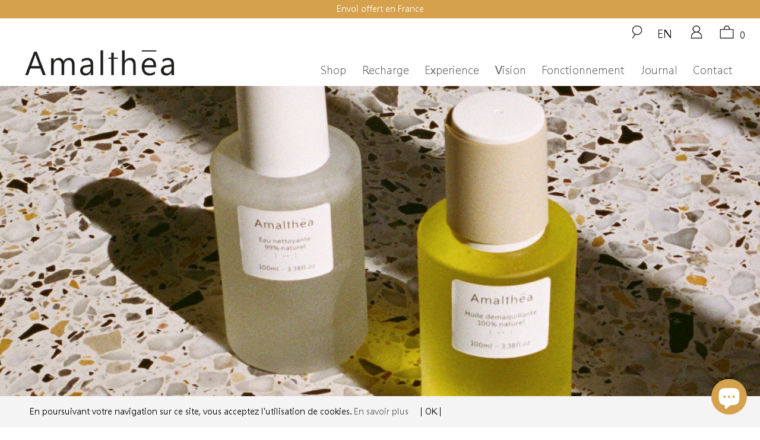

--- FILE ---
content_type: text/html; charset=utf-8
request_url: https://amalthea.bio/fr-us/collections/nettoyant-visage-eau-nettoyante-huile-demaquillante-bio-clean
body_size: 64648
content:
<!doctype html>
<html class="js" lang="fr">
  <head>
    <!-- Google tag (gtag.js) -->
    <script async src="https://www.googletagmanager.com/gtag/js?id=G-B1HDGY60LS"></script>
    <script>
      window.dataLayer = window.dataLayer || [];
      function gtag(){dataLayer.push(arguments);}
      gtag('js', new Date());

      gtag('config', 'G-B1HDGY60LS',{ 'debug_mode':true });
      gtag('config', 'UA-118358803-1');
    </script>
    <script>
      (function(w,d,t,r,u){var f,n,i;w[u]=w[u]||[],f=function(){var o={ti:"134003177"};o.q=w[u],w[u]=new UET(o),w[u].push("pageLoad")},n=d.createElement(t),n.src=r,n.async=1,n.onload=n.onreadystatechange=function(){var s=this.readyState;s&&s!=="loaded"&&s!=="complete"||(f(),n.onload=n.onreadystatechange=null)},i=d.getElementsByTagName(t)[0],i.parentNode.insertBefore(n,i)})(window,document,"script","//bat.bing.com/bat.js","uetq");
    </script>

    <meta charset="utf-8">
    <meta http-equiv="X-UA-Compatible" content="IE=edge">
    <meta name="viewport" content="width=device-width,initial-scale=1">
    <meta name="theme-color" content="">
    <meta http-equiv="cleartype" content="on">
    <meta name="robots" content="index,follow">
    <!-- Mobile Specific Metas -->
    <meta name="HandheldFriendly" content="True">
    <meta name="MobileOptimized" content="320">
    <meta name="viewport" content="width=device-width,initial-scale=1">
    <meta name="theme-color" content="#ffffff">

    <link rel="canonical" href="https://amalthea.bio/fr-us/collections/nettoyant-visage-eau-nettoyante-huile-demaquillante-bio-clean">

    <!-- Stylesheets for Amalthea Theme -->
    <link href="//amalthea.bio/cdn/shop/t/21/assets/theme.css?v=130023461302952913321730248070" rel="stylesheet" type="text/css" media="all" />
    <link href="//amalthea.bio/cdn/shop/t/21/assets/custom.css?v=23675716968987475191730247587" rel="stylesheet" type="text/css" media="all" />

    <style data-shopify>
         .swatch_options label, .swatch .option_title {
           line-height: 1.6;
         }
         .swatch-element {
           border: #5a5a5a 1px solid;
         }
         .purchase-details__quantity.product-quantity-box {
           margin-top: 5px;
         }
      @media only screen and (max-width: 768px) {
           .swatch .option_title {
             padding-bottom: 4px;
           }
         }
    </style>

    <script src="//amalthea.bio/cdn/shop/t/21/assets/jquery.min.js?v=9503732020592794151730247587" type="text/javascript"></script>
    <!-- Cookies -->
    <script src="//amalthea.bio/cdn/shop/t/21/assets/js-cookie.js?v=180306067348234313911730247587" defer="defer"></script>
    <script src="//amalthea.bio/cdn/shop/t/21/assets/lazysizes.min.js?v=97873674095351184611730247587" async></script>

    
    <title>
      Amalthea | Nettoyants
    </title>

    
      <meta
        name="description"
        content="Retrouvez les nettoyants Amalthea pour votre type de peau et cheveux. Nos produits sont à 99% d&#39;origine naturelle, certifiés bio et fabriqués en France, avec uniquement des ingrédients sains dans des flacons en verre rechargeables"
      >
    

    

<meta name="author" content="Amalthea">
<meta property="og:url" content="https://amalthea.bio/fr-us/collections/nettoyant-visage-eau-nettoyante-huile-demaquillante-bio-clean">
<meta property="og:site_name" content="Amalthea">


  <meta property="og:type" content="product.group">
  <meta property="og:title" content="Nettoyant">
  
    
    <meta property="og:image" content="http://amalthea.bio/cdn/shop/products/3_0bac4a0a-cca0-4c7d-bae1-1c1d95b2a8e7_600x.jpg?v=1597317429">
    <meta property="og:image:secure_url" content="https://amalthea.bio/cdn/shop/products/3_0bac4a0a-cca0-4c7d-bae1-1c1d95b2a8e7_600x.jpg?v=1597317429">
  


  <meta property="og:description" content="Retrouvez les nettoyants Amalthea pour votre type de peau et cheveux. Nos produits sont à 99% d&#39;origine naturelle, certifiés bio et fabriqués en France, avec uniquement des ingrédients sains dans des flacons en verre rechargeables">




<meta name="twitter:card" content="summary">


    
      <link rel="shortcut icon" type="image/x-icon" href="//amalthea.bio/cdn/shop/files/A_-_small_97a26d99-b8fb-49a0-9ab3-d490b5536274_32x32.png?v=1722450913">
    

    <meta name="p:domain_verify" content="c8646033611ed1ea3eabfbef04ebe575">

    
    <script>window.performance && window.performance.mark && window.performance.mark('shopify.content_for_header.start');</script><meta name="google-site-verification" content="ECdYxJAs-iBU6P_6UeJdVZHarakgUuQLwEosoqhhHo4">
<meta id="shopify-digital-wallet" name="shopify-digital-wallet" content="/11592204346/digital_wallets/dialog">
<meta name="shopify-checkout-api-token" content="1a7ac58f4e3ce199b1c5001019b5e2f3">
<link rel="alternate" type="application/atom+xml" title="Feed" href="/fr-us/collections/nettoyant-visage-eau-nettoyante-huile-demaquillante-bio-clean.atom" />
<link rel="alternate" hreflang="x-default" href="https://amalthea.bio/collections/nettoyant-visage-eau-nettoyante-huile-demaquillante-bio-clean">
<link rel="alternate" hreflang="fr" href="https://amalthea.bio/collections/nettoyant-visage-eau-nettoyante-huile-demaquillante-bio-clean">
<link rel="alternate" hreflang="fr-AU" href="https://amalthea.bio/fr-au/collections/nettoyant-visage-eau-nettoyante-huile-demaquillante-bio-clean">
<link rel="alternate" hreflang="fr-BE" href="https://amalthea.bio/fr-be/collections/nettoyant-visage-eau-nettoyante-huile-demaquillante-bio-clean">
<link rel="alternate" hreflang="fr-CA" href="https://amalthea.bio/fr-ca/collections/nettoyant-visage-eau-nettoyante-huile-demaquillante-bio-clean">
<link rel="alternate" hreflang="fr-DE" href="https://amalthea.bio/fr-de/collections/nettoyant-visage-eau-nettoyante-huile-demaquillante-bio-clean">
<link rel="alternate" hreflang="fr-HK" href="https://amalthea.bio/fr-hk/collections/nettoyant-visage-eau-nettoyante-huile-demaquillante-bio-clean">
<link rel="alternate" hreflang="fr-IT" href="https://amalthea.bio/fr-it/collections/nettoyant-visage-eau-nettoyante-huile-demaquillante-bio-clean">
<link rel="alternate" hreflang="fr-ES" href="https://amalthea.bio/fr-es/collections/nettoyant-visage-eau-nettoyante-huile-demaquillante-bio-clean">
<link rel="alternate" hreflang="fr-CH" href="https://amalthea.bio/fr-ch/collections/nettoyant-visage-eau-nettoyante-huile-demaquillante-bio-clean">
<link rel="alternate" hreflang="fr-TW" href="https://amalthea.bio/fr-tw/collections/nettoyant-visage-eau-nettoyante-huile-demaquillante-bio-clean">
<link rel="alternate" hreflang="fr-GB" href="https://amalthea.bio/fr-gb/collections/nettoyant-visage-eau-nettoyante-huile-demaquillante-bio-clean">
<link rel="alternate" hreflang="fr-US" href="https://amalthea.bio/fr-us/collections/nettoyant-visage-eau-nettoyante-huile-demaquillante-bio-clean">
<link rel="alternate" type="application/json+oembed" href="https://amalthea.bio/fr-us/collections/nettoyant-visage-eau-nettoyante-huile-demaquillante-bio-clean.oembed">
<script async="async" src="/checkouts/internal/preloads.js?locale=fr-US"></script>
<link rel="preconnect" href="https://shop.app" crossorigin="anonymous">
<script async="async" src="https://shop.app/checkouts/internal/preloads.js?locale=fr-US&shop_id=11592204346" crossorigin="anonymous"></script>
<script id="apple-pay-shop-capabilities" type="application/json">{"shopId":11592204346,"countryCode":"FR","currencyCode":"EUR","merchantCapabilities":["supports3DS"],"merchantId":"gid:\/\/shopify\/Shop\/11592204346","merchantName":"Amalthea","requiredBillingContactFields":["postalAddress","email","phone"],"requiredShippingContactFields":["postalAddress","email","phone"],"shippingType":"shipping","supportedNetworks":["visa","masterCard","amex","maestro"],"total":{"type":"pending","label":"Amalthea","amount":"1.00"},"shopifyPaymentsEnabled":true,"supportsSubscriptions":true}</script>
<script id="shopify-features" type="application/json">{"accessToken":"1a7ac58f4e3ce199b1c5001019b5e2f3","betas":["rich-media-storefront-analytics"],"domain":"amalthea.bio","predictiveSearch":true,"shopId":11592204346,"locale":"fr"}</script>
<script>var Shopify = Shopify || {};
Shopify.shop = "amalthea-bio.myshopify.com";
Shopify.locale = "fr";
Shopify.currency = {"active":"EUR","rate":"1.0"};
Shopify.country = "US";
Shopify.theme = {"name":"Amalthea_V5","id":175525298516,"schema_name":"Amalthea Custom","schema_version":"4.0.1","theme_store_id":null,"role":"main"};
Shopify.theme.handle = "null";
Shopify.theme.style = {"id":null,"handle":null};
Shopify.cdnHost = "amalthea.bio/cdn";
Shopify.routes = Shopify.routes || {};
Shopify.routes.root = "/fr-us/";</script>
<script type="module">!function(o){(o.Shopify=o.Shopify||{}).modules=!0}(window);</script>
<script>!function(o){function n(){var o=[];function n(){o.push(Array.prototype.slice.apply(arguments))}return n.q=o,n}var t=o.Shopify=o.Shopify||{};t.loadFeatures=n(),t.autoloadFeatures=n()}(window);</script>
<script>
  window.ShopifyPay = window.ShopifyPay || {};
  window.ShopifyPay.apiHost = "shop.app\/pay";
  window.ShopifyPay.redirectState = null;
</script>
<script id="shop-js-analytics" type="application/json">{"pageType":"collection"}</script>
<script defer="defer" async type="module" src="//amalthea.bio/cdn/shopifycloud/shop-js/modules/v2/client.init-shop-cart-sync_BcDpqI9l.fr.esm.js"></script>
<script defer="defer" async type="module" src="//amalthea.bio/cdn/shopifycloud/shop-js/modules/v2/chunk.common_a1Rf5Dlz.esm.js"></script>
<script defer="defer" async type="module" src="//amalthea.bio/cdn/shopifycloud/shop-js/modules/v2/chunk.modal_Djra7sW9.esm.js"></script>
<script type="module">
  await import("//amalthea.bio/cdn/shopifycloud/shop-js/modules/v2/client.init-shop-cart-sync_BcDpqI9l.fr.esm.js");
await import("//amalthea.bio/cdn/shopifycloud/shop-js/modules/v2/chunk.common_a1Rf5Dlz.esm.js");
await import("//amalthea.bio/cdn/shopifycloud/shop-js/modules/v2/chunk.modal_Djra7sW9.esm.js");

  window.Shopify.SignInWithShop?.initShopCartSync?.({"fedCMEnabled":true,"windoidEnabled":true});

</script>
<script>
  window.Shopify = window.Shopify || {};
  if (!window.Shopify.featureAssets) window.Shopify.featureAssets = {};
  window.Shopify.featureAssets['shop-js'] = {"shop-cart-sync":["modules/v2/client.shop-cart-sync_BLrx53Hf.fr.esm.js","modules/v2/chunk.common_a1Rf5Dlz.esm.js","modules/v2/chunk.modal_Djra7sW9.esm.js"],"init-fed-cm":["modules/v2/client.init-fed-cm_C8SUwJ8U.fr.esm.js","modules/v2/chunk.common_a1Rf5Dlz.esm.js","modules/v2/chunk.modal_Djra7sW9.esm.js"],"shop-cash-offers":["modules/v2/client.shop-cash-offers_BBp_MjBM.fr.esm.js","modules/v2/chunk.common_a1Rf5Dlz.esm.js","modules/v2/chunk.modal_Djra7sW9.esm.js"],"shop-login-button":["modules/v2/client.shop-login-button_Dw6kG_iO.fr.esm.js","modules/v2/chunk.common_a1Rf5Dlz.esm.js","modules/v2/chunk.modal_Djra7sW9.esm.js"],"pay-button":["modules/v2/client.pay-button_BJDaAh68.fr.esm.js","modules/v2/chunk.common_a1Rf5Dlz.esm.js","modules/v2/chunk.modal_Djra7sW9.esm.js"],"shop-button":["modules/v2/client.shop-button_DBWL94V3.fr.esm.js","modules/v2/chunk.common_a1Rf5Dlz.esm.js","modules/v2/chunk.modal_Djra7sW9.esm.js"],"avatar":["modules/v2/client.avatar_BTnouDA3.fr.esm.js"],"init-windoid":["modules/v2/client.init-windoid_77FSIiws.fr.esm.js","modules/v2/chunk.common_a1Rf5Dlz.esm.js","modules/v2/chunk.modal_Djra7sW9.esm.js"],"init-shop-for-new-customer-accounts":["modules/v2/client.init-shop-for-new-customer-accounts_QoC3RJm9.fr.esm.js","modules/v2/client.shop-login-button_Dw6kG_iO.fr.esm.js","modules/v2/chunk.common_a1Rf5Dlz.esm.js","modules/v2/chunk.modal_Djra7sW9.esm.js"],"init-shop-email-lookup-coordinator":["modules/v2/client.init-shop-email-lookup-coordinator_D4ioGzPw.fr.esm.js","modules/v2/chunk.common_a1Rf5Dlz.esm.js","modules/v2/chunk.modal_Djra7sW9.esm.js"],"init-shop-cart-sync":["modules/v2/client.init-shop-cart-sync_BcDpqI9l.fr.esm.js","modules/v2/chunk.common_a1Rf5Dlz.esm.js","modules/v2/chunk.modal_Djra7sW9.esm.js"],"shop-toast-manager":["modules/v2/client.shop-toast-manager_B-eIbpHW.fr.esm.js","modules/v2/chunk.common_a1Rf5Dlz.esm.js","modules/v2/chunk.modal_Djra7sW9.esm.js"],"init-customer-accounts":["modules/v2/client.init-customer-accounts_BcBSUbIK.fr.esm.js","modules/v2/client.shop-login-button_Dw6kG_iO.fr.esm.js","modules/v2/chunk.common_a1Rf5Dlz.esm.js","modules/v2/chunk.modal_Djra7sW9.esm.js"],"init-customer-accounts-sign-up":["modules/v2/client.init-customer-accounts-sign-up_DvG__VHD.fr.esm.js","modules/v2/client.shop-login-button_Dw6kG_iO.fr.esm.js","modules/v2/chunk.common_a1Rf5Dlz.esm.js","modules/v2/chunk.modal_Djra7sW9.esm.js"],"shop-follow-button":["modules/v2/client.shop-follow-button_Dnx6fDH9.fr.esm.js","modules/v2/chunk.common_a1Rf5Dlz.esm.js","modules/v2/chunk.modal_Djra7sW9.esm.js"],"checkout-modal":["modules/v2/client.checkout-modal_BDH3MUqJ.fr.esm.js","modules/v2/chunk.common_a1Rf5Dlz.esm.js","modules/v2/chunk.modal_Djra7sW9.esm.js"],"shop-login":["modules/v2/client.shop-login_CV9Paj8R.fr.esm.js","modules/v2/chunk.common_a1Rf5Dlz.esm.js","modules/v2/chunk.modal_Djra7sW9.esm.js"],"lead-capture":["modules/v2/client.lead-capture_DGQOTB4e.fr.esm.js","modules/v2/chunk.common_a1Rf5Dlz.esm.js","modules/v2/chunk.modal_Djra7sW9.esm.js"],"payment-terms":["modules/v2/client.payment-terms_BQYK7nq4.fr.esm.js","modules/v2/chunk.common_a1Rf5Dlz.esm.js","modules/v2/chunk.modal_Djra7sW9.esm.js"]};
</script>
<script>(function() {
  var isLoaded = false;
  function asyncLoad() {
    if (isLoaded) return;
    isLoaded = true;
    var urls = ["https:\/\/chimpstatic.com\/mcjs-connected\/js\/users\/ef9c191b87ddc974fe94e9677\/832ee222143063de44a528e3c.js?shop=amalthea-bio.myshopify.com","https:\/\/cdn-loyalty.yotpo.com\/loader\/7snPeADvSBFiAklARisyCA.js?shop=amalthea-bio.myshopify.com","https:\/\/cdn.nfcube.com\/instafeed-6747c45393daa3beea57faaf9f10a891.js?shop=amalthea-bio.myshopify.com"];
    for (var i = 0; i < urls.length; i++) {
      var s = document.createElement('script');
      s.type = 'text/javascript';
      s.async = true;
      s.src = urls[i];
      var x = document.getElementsByTagName('script')[0];
      x.parentNode.insertBefore(s, x);
    }
  };
  if(window.attachEvent) {
    window.attachEvent('onload', asyncLoad);
  } else {
    window.addEventListener('load', asyncLoad, false);
  }
})();</script>
<script id="__st">var __st={"a":11592204346,"offset":3600,"reqid":"0785c971-686f-469f-914e-09368c748205-1769390189","pageurl":"amalthea.bio\/fr-us\/collections\/nettoyant-visage-eau-nettoyante-huile-demaquillante-bio-clean","u":"bdb182454a7e","p":"collection","rtyp":"collection","rid":65625194554};</script>
<script>window.ShopifyPaypalV4VisibilityTracking = true;</script>
<script id="captcha-bootstrap">!function(){'use strict';const t='contact',e='account',n='new_comment',o=[[t,t],['blogs',n],['comments',n],[t,'customer']],c=[[e,'customer_login'],[e,'guest_login'],[e,'recover_customer_password'],[e,'create_customer']],r=t=>t.map((([t,e])=>`form[action*='/${t}']:not([data-nocaptcha='true']) input[name='form_type'][value='${e}']`)).join(','),a=t=>()=>t?[...document.querySelectorAll(t)].map((t=>t.form)):[];function s(){const t=[...o],e=r(t);return a(e)}const i='password',u='form_key',d=['recaptcha-v3-token','g-recaptcha-response','h-captcha-response',i],f=()=>{try{return window.sessionStorage}catch{return}},m='__shopify_v',_=t=>t.elements[u];function p(t,e,n=!1){try{const o=window.sessionStorage,c=JSON.parse(o.getItem(e)),{data:r}=function(t){const{data:e,action:n}=t;return t[m]||n?{data:e,action:n}:{data:t,action:n}}(c);for(const[e,n]of Object.entries(r))t.elements[e]&&(t.elements[e].value=n);n&&o.removeItem(e)}catch(o){console.error('form repopulation failed',{error:o})}}const l='form_type',E='cptcha';function T(t){t.dataset[E]=!0}const w=window,h=w.document,L='Shopify',v='ce_forms',y='captcha';let A=!1;((t,e)=>{const n=(g='f06e6c50-85a8-45c8-87d0-21a2b65856fe',I='https://cdn.shopify.com/shopifycloud/storefront-forms-hcaptcha/ce_storefront_forms_captcha_hcaptcha.v1.5.2.iife.js',D={infoText:'Protégé par hCaptcha',privacyText:'Confidentialité',termsText:'Conditions'},(t,e,n)=>{const o=w[L][v],c=o.bindForm;if(c)return c(t,g,e,D).then(n);var r;o.q.push([[t,g,e,D],n]),r=I,A||(h.body.append(Object.assign(h.createElement('script'),{id:'captcha-provider',async:!0,src:r})),A=!0)});var g,I,D;w[L]=w[L]||{},w[L][v]=w[L][v]||{},w[L][v].q=[],w[L][y]=w[L][y]||{},w[L][y].protect=function(t,e){n(t,void 0,e),T(t)},Object.freeze(w[L][y]),function(t,e,n,w,h,L){const[v,y,A,g]=function(t,e,n){const i=e?o:[],u=t?c:[],d=[...i,...u],f=r(d),m=r(i),_=r(d.filter((([t,e])=>n.includes(e))));return[a(f),a(m),a(_),s()]}(w,h,L),I=t=>{const e=t.target;return e instanceof HTMLFormElement?e:e&&e.form},D=t=>v().includes(t);t.addEventListener('submit',(t=>{const e=I(t);if(!e)return;const n=D(e)&&!e.dataset.hcaptchaBound&&!e.dataset.recaptchaBound,o=_(e),c=g().includes(e)&&(!o||!o.value);(n||c)&&t.preventDefault(),c&&!n&&(function(t){try{if(!f())return;!function(t){const e=f();if(!e)return;const n=_(t);if(!n)return;const o=n.value;o&&e.removeItem(o)}(t);const e=Array.from(Array(32),(()=>Math.random().toString(36)[2])).join('');!function(t,e){_(t)||t.append(Object.assign(document.createElement('input'),{type:'hidden',name:u})),t.elements[u].value=e}(t,e),function(t,e){const n=f();if(!n)return;const o=[...t.querySelectorAll(`input[type='${i}']`)].map((({name:t})=>t)),c=[...d,...o],r={};for(const[a,s]of new FormData(t).entries())c.includes(a)||(r[a]=s);n.setItem(e,JSON.stringify({[m]:1,action:t.action,data:r}))}(t,e)}catch(e){console.error('failed to persist form',e)}}(e),e.submit())}));const S=(t,e)=>{t&&!t.dataset[E]&&(n(t,e.some((e=>e===t))),T(t))};for(const o of['focusin','change'])t.addEventListener(o,(t=>{const e=I(t);D(e)&&S(e,y())}));const B=e.get('form_key'),M=e.get(l),P=B&&M;t.addEventListener('DOMContentLoaded',(()=>{const t=y();if(P)for(const e of t)e.elements[l].value===M&&p(e,B);[...new Set([...A(),...v().filter((t=>'true'===t.dataset.shopifyCaptcha))])].forEach((e=>S(e,t)))}))}(h,new URLSearchParams(w.location.search),n,t,e,['guest_login'])})(!0,!0)}();</script>
<script integrity="sha256-4kQ18oKyAcykRKYeNunJcIwy7WH5gtpwJnB7kiuLZ1E=" data-source-attribution="shopify.loadfeatures" defer="defer" src="//amalthea.bio/cdn/shopifycloud/storefront/assets/storefront/load_feature-a0a9edcb.js" crossorigin="anonymous"></script>
<script crossorigin="anonymous" defer="defer" src="//amalthea.bio/cdn/shopifycloud/storefront/assets/shopify_pay/storefront-65b4c6d7.js?v=20250812"></script>
<script data-source-attribution="shopify.dynamic_checkout.dynamic.init">var Shopify=Shopify||{};Shopify.PaymentButton=Shopify.PaymentButton||{isStorefrontPortableWallets:!0,init:function(){window.Shopify.PaymentButton.init=function(){};var t=document.createElement("script");t.src="https://amalthea.bio/cdn/shopifycloud/portable-wallets/latest/portable-wallets.fr.js",t.type="module",document.head.appendChild(t)}};
</script>
<script data-source-attribution="shopify.dynamic_checkout.buyer_consent">
  function portableWalletsHideBuyerConsent(e){var t=document.getElementById("shopify-buyer-consent"),n=document.getElementById("shopify-subscription-policy-button");t&&n&&(t.classList.add("hidden"),t.setAttribute("aria-hidden","true"),n.removeEventListener("click",e))}function portableWalletsShowBuyerConsent(e){var t=document.getElementById("shopify-buyer-consent"),n=document.getElementById("shopify-subscription-policy-button");t&&n&&(t.classList.remove("hidden"),t.removeAttribute("aria-hidden"),n.addEventListener("click",e))}window.Shopify?.PaymentButton&&(window.Shopify.PaymentButton.hideBuyerConsent=portableWalletsHideBuyerConsent,window.Shopify.PaymentButton.showBuyerConsent=portableWalletsShowBuyerConsent);
</script>
<script data-source-attribution="shopify.dynamic_checkout.cart.bootstrap">document.addEventListener("DOMContentLoaded",(function(){function t(){return document.querySelector("shopify-accelerated-checkout-cart, shopify-accelerated-checkout")}if(t())Shopify.PaymentButton.init();else{new MutationObserver((function(e,n){t()&&(Shopify.PaymentButton.init(),n.disconnect())})).observe(document.body,{childList:!0,subtree:!0})}}));
</script>
<script id='scb4127' type='text/javascript' async='' src='https://amalthea.bio/cdn/shopifycloud/privacy-banner/storefront-banner.js'></script><link id="shopify-accelerated-checkout-styles" rel="stylesheet" media="screen" href="https://amalthea.bio/cdn/shopifycloud/portable-wallets/latest/accelerated-checkout-backwards-compat.css" crossorigin="anonymous">
<style id="shopify-accelerated-checkout-cart">
        #shopify-buyer-consent {
  margin-top: 1em;
  display: inline-block;
  width: 100%;
}

#shopify-buyer-consent.hidden {
  display: none;
}

#shopify-subscription-policy-button {
  background: none;
  border: none;
  padding: 0;
  text-decoration: underline;
  font-size: inherit;
  cursor: pointer;
}

#shopify-subscription-policy-button::before {
  box-shadow: none;
}

      </style>

<script>window.performance && window.performance.mark && window.performance.mark('shopify.content_for_header.end');</script>

    <script type="text/javascript">
      
      

      
        gtag('event','view_item_list', {
          'items': [ 
          {
            'id': 'shopify_FR_1765894258746_17935576072250',
            'google_business_vertical': 'retail'
          }, 
          {
            'id': 'shopify_FR_7450673381545_42074446364841',
            'google_business_vertical': 'retail'
          }, 
          {
            'id': 'shopify_FR_1765868929082_16830411145274',
            'google_business_vertical': 'retail'
          }, 
          {
            'id': 'shopify_FR_8620418728276_47077878726996',
            'google_business_vertical': 'retail'
          }, 
          {
            'id': 'shopify_FR_8620876890452_47078851215700',
            'google_business_vertical': 'retail'
          }, 
          {
            'id': 'shopify_FR_8702301143380_47249952997716',
            'google_business_vertical': 'retail'
          }, 
          {
            'id': 'shopify_FR_5805137133717_36547149037717',
            'google_business_vertical': 'retail'
          }, 
          {
            'id': 'shopify_FR_7313993793705_41667222208681',
            'google_business_vertical': 'retail'
          }, 
          {
            'id': 'shopify_FR_7560279195817_42462515265705',
            'google_business_vertical': 'retail'
          }, 
          {
            'id': 'shopify_FR_8358461571412_46477391888724',
            'google_business_vertical': 'retail'
          }]
        });

      
    </script>

    <noscript>
      <style>
        .product_section .product_form {
          opacity: 1;
        }
        .multi_select,
        form .select {
          display: block !important;
        }
      </style>
    </noscript>

    <script type="application/ld+json">
      {"@context":"http://schema.org",
      "@type":"Organization",
      "name":"Amalthea",
      "logo":"https://cdn.shopify.com/s/files/1/0252/4105/9362/files/amalthea-logo_400.png?v=1562102977",
      "sameAs":["https://www.instagram.com/amalthea.bio/","https://www.facebook.com/Amalthea.bio/","https://www.pinterest.fr/Amaltheabio/"],
      "url":"https://www.amalthea.bio",
      "aggregateRating":{"@type":"AggregateRating","ratingValue":"5",
      "ratingCount":"82"}}
    </script>

    <!-- Hotjar Tracking Code for https://amalthea.bio/ -->
    <script>
      (function(h,o,t,j,a,r){
          h.hj=h.hj||function(){(h.hj.q=h.hj.q||[]).push(arguments)};
          h._hjSettings={hjid:1436428,hjsv:6};
          a=o.getElementsByTagName('head')[0];
          r=o.createElement('script');r.async=1;
          r.src=t+h._hjSettings.hjid+j+h._hjSettings.hjsv;
          a.appendChild(r);
      })(window,document,'https://static.hotjar.com/c/hotjar-','.js?sv=');
    </script>
  <!-- BEGIN app block: shopify://apps/paywhirl-subscriptions/blocks/paywhirl-customer-portal/41e95d60-82cf-46e8-84de-618d7e4c37b7 -->



<style>
@keyframes paywhirl-customer-portal-loader {
  0% { -ms-transform: rotate(0deg); -webkit-transform: rotate(0deg); transform: rotate(0deg); }
  100% { -ms-transform: rotate(360deg); -webkit-transform: rotate(360deg); transform: rotate(360deg); }
}

#paywhirl-customer-portal-frame {
  width: 100%;
  height: 0;
  border: none;
}

#paywhirl-customer-portal-loader {
  margin-top: 100px;
  text-align: center;
}

html.paywhirl-customer-portal main > :not(#paywhirl-customer-portal-wrap) {
  display: none !important;
}
</style>

<script type="text/javascript">
(function() {
  const locale = window.Shopify && window.Shopify.locale ? window.Shopify.locale : 'en';

  const showSubscriptionsLink = false;
  const showCustomerLoginNote = false;
  const showAddressChangeNote = false;

  addEventListener('DOMContentLoaded', () => {
    const accountPath = '/fr-us/account'
    if (showSubscriptionsLink && location.pathname === accountPath) {
      addSubscriptionsUrl()
    }

    const addressesPath = '/fr-us/account/addresses'
    if (showAddressChangeNote && location.pathname === addressesPath) {
      addAddressChangeNote()
    }

    const accountLoginPath = '/fr-us/account/login'
    if (showCustomerLoginNote && location.pathname === accountLoginPath) {
      addCustomerLoginNote()
    }
  }, { once: true });

  const portalPage = (() => {
    const match = location.search.match(/[\?&]pw-page=([^&]+)/);
    return match ? decodeURIComponent(match[1]) : null;
  })()

  if (!portalPage) {
    return;
  }

  document.querySelector('html').classList.add('paywhirl-customer-portal');

  function addSubscriptionsUrl() {
    const addressesLinkElements = document.querySelectorAll('[href="/fr-us/account/addresses"]');

    Array.from(addressesLinkElements).forEach((addressesLinkElement) => {
      let targetElement = addressesLinkElement;
      let snippet = new DocumentFragment();

      const subscriptionLinkElement = document.createElement('A');
      const linkClasses = addressesLinkElement.getAttribute('class');
      subscriptionLinkElement.innerHTML = t('general:account-subscriptions-link', 'My Subscriptions');
      subscriptionLinkElement.setAttribute('href', '/account?pw-page=%2F');
      linkClasses && subscriptionLinkElement.setAttribute('class', linkClasses);

      if (!targetElement.nextElementSibling && !targetElement.previousElementSibling) {
          targetElement = addressesLinkElement.parentElement;

          const container = document.createElement(targetElement.tagName);
          const containerClasses = targetElement.getAttribute('class');
          containerClasses && container.setAttribute('class', containerClasses);

          snippet = container;
      }

      snippet.appendChild(subscriptionLinkElement);

      targetElement.after(snippet)

      const targetDisplayStyle = window.getComputedStyle(targetElement).display;
      if (['inline', 'inline-block'].includes(targetDisplayStyle)) {
          targetElement.after(document.createElement('BR'))
      }
    });
  }

  function addAddressChangeNote() {
    const addressesPath = '/fr-us/account/addresses'
    const forms = document.querySelectorAll('form[action^="' + addressesPath + '"]')

    Array.from(forms).forEach((form) => {
      const submitButton = form.querySelector('[type="submit"]')
      const infoText = document.createElement('P')
      const subscriptionsLink = t('general:account-subscriptions-link', 'my subscriptions').toLowerCase()
      const text = t('general:default-address-change-note', "Changing your default address does not affect existing subscriptions. If you'd like to change your delivery address for recurring orders, please visit the _SUBSCRIPTIONS_LINK_ page")
      infoText.innerHTML = text.replace('_SUBSCRIPTIONS_LINK_', '<a href="/account?pw-page=%2F">' + subscriptionsLink + '</a>')

      if (submitButton) {
        submitButton.parentElement.insertBefore(infoText, submitButton)
        return
      }

      const defaultAddressInput = form.querySelector('input[name="address[default]"]')
      if (defaultAddressInput) {
        defaultAddressInput.parentElement.insertBefore(infoText, defaultAddressInput)
      }
    })
  }

  function addCustomerLoginNote() {
    const accountLoginPath = '/fr-us/account/login'
    const forms = document.querySelectorAll('form[action^="' + accountLoginPath + '"]')

    Array.from(forms).forEach((form) => {
      const textNote = document.createElement('P')
      textNote.innerHTML = t('general:customer-login-page-note', 'In order to access your subscriptions, create an account with the same email address')
      form.append(textNote)
    })
  }

  function t(key, defaultValue) {
    const settings = {"translations":{"default:general:are-you-sure":"S\u00fbr.e?","default:general:account-header":"Mon compte","default:general:account-return-link":"Retour \u00e0 votre compte","default:general:account-subscriptions-link":"Mes abonnements","default:general:account-orders-link":"Renouvellements","default:general:account-log-out-link":"Se d\u00e9connecter","default:general:account-go-to-store-link":"Aller \u00e0 la boutique","default:general:customer-login-page-note":"In order to access your subscriptions, create an account with the same email address","default:general:default-address-change-note":"Changing your default address does not affect existing subscriptions. If you'd like to change your delivery address for recurring orders, please visit the _SUBSCRIPTIONS_LINK_ page","default:plan-selector:header":"Options d'achat","default:plan-selector:one-time-purchase-label":"Achat unique","default:plan-selector:price-from-label":"from","default:plan-selector:price-each-label":"each","default:plan-selector:about-subscriptions-label":"Au sujet de votre abonnement","default:plan-selector:about-subscriptions-content":"Nous gardons vos coordonn\u00e9es bancaires en toute s\u00e9curit\u00e9. Le renouvellement de votre abonnement a lieu selon la p\u00e9riode que vous avez choisie","default:plan-selector:powered-by-link":"Powered by","fr:plan-selector:header":"Options d'achat","fr:plan-selector:one-time-purchase-label":"Achat unique"}};

    const defaultKey = `default:${key}`;
    const localeKey = `${locale}:${key}`;
    const translations = settings && settings.translations ? settings.translations : {};
    const defaultTranslation = translations[defaultKey] ? translations[defaultKey] : defaultValue;

    return translations[localeKey] ? translations[localeKey] : defaultTranslation;
  }

  const template = `
    <div id="paywhirl-customer-portal-wrap" class="page-width">
      <div id="paywhirl-customer-portal-loader">
<svg
  aria-hidden="true"
  focusable="false"
  role="presentation"
  style="animation: paywhirl-customer-portal-loader 500ms infinite linear;display:inline-block;width:20px;height:20px;vertical-align:middle;fill:currentColor;"
  viewBox="0 0 20 20"
>
  <path d="M7.229 1.173a9.25 9.25 0 1 0 11.655 11.412 1.25 1.25 0 1 0-2.4-.698 6.75 6.75 0 1 1-8.506-8.329 1.25 1.25 0 1 0-.75-2.385z" fill="#919EAB"/>
</svg>
</div>
      <iframe id="paywhirl-customer-portal-frame" src="/a/paywhirl${portalPage}?locale=${locale}&use_built_in_stylesheets=1"></iframe>
    </div>
  `;

  addEventListener('load', () => {
    const containerSelector = "main";
    const container = document.querySelector(containerSelector);

    if (!container) {
      return console.log(`The container element '${containerSelector}' for the PayWhirl Customer Portal couldn't be found. Please review the corresponding setting in Theme settings -> App embeds or contact our support.`);
    }

    container.innerHTML = template;
  })
})()
</script>

<!-- END app block --><!-- BEGIN app block: shopify://apps/judge-me-reviews/blocks/judgeme_core/61ccd3b1-a9f2-4160-9fe9-4fec8413e5d8 --><!-- Start of Judge.me Core -->






<link rel="dns-prefetch" href="https://cdnwidget.judge.me">
<link rel="dns-prefetch" href="https://cdn.judge.me">
<link rel="dns-prefetch" href="https://cdn1.judge.me">
<link rel="dns-prefetch" href="https://api.judge.me">

<script data-cfasync='false' class='jdgm-settings-script'>window.jdgmSettings={"pagination":5,"disable_web_reviews":false,"badge_no_review_text":"Aucun avis","badge_n_reviews_text":"{{ n }} avis","badge_star_color":"#000000","hide_badge_preview_if_no_reviews":true,"badge_hide_text":true,"enforce_center_preview_badge":false,"widget_title":"Vos commentaires","widget_open_form_text":"Laissez-nous votre avis","widget_close_form_text":"Annuler l'avis","widget_refresh_page_text":"Actualiser la page","widget_summary_text":"Sur {{ number_of_reviews }} avis","widget_no_review_text":"Soyez le premier à nous laisser un avis","widget_name_field_text":"Nom d'affichage","widget_verified_name_field_text":"Nom vérifié (public)","widget_name_placeholder_text":"Nom d'affichage","widget_required_field_error_text":"Ce champ est obligatoire.","widget_email_field_text":"Adresse email","widget_verified_email_field_text":"Email vérifié (privé, ne peut pas être modifié)","widget_email_placeholder_text":"Votre adresse email","widget_email_field_error_text":"Veuillez entrer une adresse email valide.","widget_rating_field_text":"Évaluation","widget_review_title_field_text":"Titre de l'avis","widget_review_title_placeholder_text":"Donnez un titre à votre avis","widget_review_body_field_text":"Contenu de l'avis","widget_review_body_placeholder_text":"Commencez à écrire ici...","widget_pictures_field_text":"Photo/Vidéo (facultatif)","widget_submit_review_text":"Soumettre l'avis","widget_submit_verified_review_text":"Soumettre un avis vérifié","widget_submit_success_msg_with_auto_publish":"Merci ! Veuillez actualiser la page dans quelques instants pour voir votre avis. Vous pouvez supprimer ou modifier votre avis en vous connectant à \u003ca href='https://judge.me/login' target='_blank' rel='nofollow noopener'\u003eJudge.me\u003c/a\u003e","widget_submit_success_msg_no_auto_publish":"Merci beaucoup! Votre avis sera publié dès qu'il est approuvé par l'équipe Amalthea","widget_show_default_reviews_out_of_total_text":"Affichage de {{ n_reviews_shown }} sur {{ n_reviews }} avis.","widget_show_all_link_text":"Tout afficher","widget_show_less_link_text":"Afficher moins","widget_author_said_text":"{{ reviewer_name }} a dit :","widget_days_text":"il y a {{ n }} jour/jours","widget_weeks_text":"il y a {{ n }} semaine/semaines","widget_months_text":"il y a {{ n }} mois","widget_years_text":"il y a {{ n }} an/ans","widget_yesterday_text":"Hier","widget_today_text":"Aujourd'hui","widget_replied_text":"\u003e\u003e {{ shop_name }} a répondu :","widget_read_more_text":"Lire plus","widget_reviewer_name_as_initial":"last_initial","widget_rating_filter_color":"#000000","widget_rating_filter_see_all_text":"Voir tous les avis","widget_sorting_most_recent_text":"Plus récents","widget_sorting_highest_rating_text":"Meilleures notes","widget_sorting_lowest_rating_text":"Notes les plus basses","widget_sorting_with_pictures_text":"Uniquement les photos","widget_sorting_most_helpful_text":"Plus utiles","widget_open_question_form_text":"Poser une question","widget_reviews_subtab_text":"Avis","widget_questions_subtab_text":"Questions","widget_question_label_text":"Question","widget_answer_label_text":"Réponse","widget_question_placeholder_text":"Écrivez votre question ici","widget_submit_question_text":"Soumettre la question","widget_question_submit_success_text":"Merci pour votre question ! Nous vous notifierons dès qu'elle aura une réponse.","widget_star_color":"#000000","verified_badge_text":"Vérifié","verified_badge_bg_color":"#000000","verified_badge_text_color":"","verified_badge_placement":"left-of-reviewer-name","widget_review_max_height":5,"widget_hide_border":true,"widget_social_share":false,"widget_thumb":false,"widget_review_location_show":false,"widget_location_format":"","all_reviews_include_out_of_store_products":true,"all_reviews_out_of_store_text":"(hors boutique)","all_reviews_pagination":100,"all_reviews_product_name_prefix_text":"à propos de","enable_review_pictures":false,"enable_question_anwser":false,"widget_theme":"leex","review_date_format":"mm/dd/yyyy","default_sort_method":"most-recent","widget_product_reviews_subtab_text":"Avis Produits","widget_shop_reviews_subtab_text":"Avis Boutique","widget_other_products_reviews_text":"Avis pour d'autres produits","widget_store_reviews_subtab_text":"Avis de la boutique","widget_no_store_reviews_text":"Cette boutique n'a pas encore reçu d'avis","widget_web_restriction_product_reviews_text":"Ce produit n'a pas encore reçu d'avis","widget_no_items_text":"Aucun élément trouvé","widget_show_more_text":"Afficher plus","widget_write_a_store_review_text":"Écrire un avis sur la boutique","widget_other_languages_heading":"Avis dans d'autres langues","widget_translate_review_text":"Traduire l'avis en {{ language }}","widget_translating_review_text":"Traduction en cours...","widget_show_original_translation_text":"Afficher l'original ({{ language }})","widget_translate_review_failed_text":"Impossible de traduire cet avis.","widget_translate_review_retry_text":"Réessayer","widget_translate_review_try_again_later_text":"Réessayez plus tard","show_product_url_for_grouped_product":false,"widget_sorting_pictures_first_text":"Photos en premier","show_pictures_on_all_rev_page_mobile":false,"show_pictures_on_all_rev_page_desktop":false,"floating_tab_hide_mobile_install_preference":false,"floating_tab_button_name":"★ Avis","floating_tab_title":"Laissons nos clients parler pour nous","floating_tab_button_color":"","floating_tab_button_background_color":"","floating_tab_url":"","floating_tab_url_enabled":false,"floating_tab_tab_style":"text","all_reviews_text_badge_text":"Les clients nous notent {{ shop.metafields.judgeme.all_reviews_rating | round: 1 }}/5 basé sur {{ shop.metafields.judgeme.all_reviews_count }} avis.","all_reviews_text_badge_text_branded_style":"{{ shop.metafields.judgeme.all_reviews_rating | round: 1 }} sur 5 étoiles basé sur {{ shop.metafields.judgeme.all_reviews_count }} avis","is_all_reviews_text_badge_a_link":false,"show_stars_for_all_reviews_text_badge":false,"all_reviews_text_badge_url":"","all_reviews_text_style":"branded","all_reviews_text_color_style":"custom","all_reviews_text_color":"#000000","all_reviews_text_show_jm_brand":false,"featured_carousel_show_header":true,"featured_carousel_title":"Laissons nos clients parler pour nous","testimonials_carousel_title":"Les clients nous disent","videos_carousel_title":"Histoire de clients réels","cards_carousel_title":"Les clients nous disent","featured_carousel_count_text":"sur {{ n }} avis","featured_carousel_add_link_to_all_reviews_page":false,"featured_carousel_url":"","featured_carousel_show_images":true,"featured_carousel_autoslide_interval":5,"featured_carousel_arrows_on_the_sides":true,"featured_carousel_height":250,"featured_carousel_width":80,"featured_carousel_image_size":0,"featured_carousel_image_height":250,"featured_carousel_arrow_color":"#eeeeee","verified_count_badge_style":"branded","verified_count_badge_orientation":"horizontal","verified_count_badge_color_style":"judgeme_brand_color","verified_count_badge_color":"#108474","is_verified_count_badge_a_link":false,"verified_count_badge_url":"","verified_count_badge_show_jm_brand":true,"widget_rating_preset_default":5,"widget_first_sub_tab":"product-reviews","widget_show_histogram":false,"widget_histogram_use_custom_color":true,"widget_pagination_use_custom_color":true,"widget_star_use_custom_color":true,"widget_verified_badge_use_custom_color":true,"widget_write_review_use_custom_color":false,"picture_reminder_submit_button":"Upload Pictures","enable_review_videos":false,"mute_video_by_default":false,"widget_sorting_videos_first_text":"Vidéos en premier","widget_review_pending_text":"En attente","featured_carousel_items_for_large_screen":3,"social_share_options_order":"Facebook","remove_microdata_snippet":false,"disable_json_ld":false,"enable_json_ld_products":false,"preview_badge_show_question_text":false,"preview_badge_no_question_text":"Aucune question","preview_badge_n_question_text":"{{ number_of_questions }} question/questions","qa_badge_show_icon":false,"qa_badge_position":"same-row","remove_judgeme_branding":true,"widget_add_search_bar":false,"widget_search_bar_placeholder":"Recherche","widget_sorting_verified_only_text":"Vérifiés uniquement","featured_carousel_theme":"compact","featured_carousel_show_rating":true,"featured_carousel_show_title":true,"featured_carousel_show_body":true,"featured_carousel_show_date":true,"featured_carousel_show_reviewer":true,"featured_carousel_show_product":true,"featured_carousel_header_background_color":"#108474","featured_carousel_header_text_color":"#ffffff","featured_carousel_name_product_separator":"reviewed","featured_carousel_full_star_background":"#108474","featured_carousel_empty_star_background":"#dadada","featured_carousel_vertical_theme_background":"#f9fafb","featured_carousel_verified_badge_enable":false,"featured_carousel_verified_badge_color":"#108474","featured_carousel_border_style":"round","featured_carousel_review_line_length_limit":3,"featured_carousel_more_reviews_button_text":"Lire plus d'avis","featured_carousel_view_product_button_text":"Voir le produit","all_reviews_page_load_reviews_on":"scroll","all_reviews_page_load_more_text":"Charger plus d'avis","disable_fb_tab_reviews":false,"enable_ajax_cdn_cache":false,"widget_advanced_speed_features":5,"widget_public_name_text":"affiché publiquement comme","default_reviewer_name":"John Smith","default_reviewer_name_has_non_latin":true,"widget_reviewer_anonymous":"Anonyme","medals_widget_title":"Médailles d'avis Judge.me","medals_widget_background_color":"#f9fafb","medals_widget_position":"footer_all_pages","medals_widget_border_color":"#f9fafb","medals_widget_verified_text_position":"left","medals_widget_use_monochromatic_version":false,"medals_widget_elements_color":"#108474","show_reviewer_avatar":false,"widget_invalid_yt_video_url_error_text":"Pas une URL de vidéo YouTube","widget_max_length_field_error_text":"Veuillez ne pas dépasser {0} caractères.","widget_show_country_flag":false,"widget_show_collected_via_shop_app":true,"widget_verified_by_shop_badge_style":"light","widget_verified_by_shop_text":"Vérifié par la boutique","widget_show_photo_gallery":false,"widget_load_with_code_splitting":true,"widget_ugc_install_preference":false,"widget_ugc_title":"Fait par nous, partagé par vous","widget_ugc_subtitle":"Taguez-nous pour voir votre photo mise en avant sur notre page","widget_ugc_arrows_color":"#ffffff","widget_ugc_primary_button_text":"Acheter maintenant","widget_ugc_primary_button_background_color":"#108474","widget_ugc_primary_button_text_color":"#ffffff","widget_ugc_primary_button_border_width":"0","widget_ugc_primary_button_border_style":"none","widget_ugc_primary_button_border_color":"#108474","widget_ugc_primary_button_border_radius":"25","widget_ugc_secondary_button_text":"Charger plus","widget_ugc_secondary_button_background_color":"#ffffff","widget_ugc_secondary_button_text_color":"#108474","widget_ugc_secondary_button_border_width":"2","widget_ugc_secondary_button_border_style":"solid","widget_ugc_secondary_button_border_color":"#108474","widget_ugc_secondary_button_border_radius":"25","widget_ugc_reviews_button_text":"Voir les avis","widget_ugc_reviews_button_background_color":"#ffffff","widget_ugc_reviews_button_text_color":"#108474","widget_ugc_reviews_button_border_width":"2","widget_ugc_reviews_button_border_style":"solid","widget_ugc_reviews_button_border_color":"#108474","widget_ugc_reviews_button_border_radius":"25","widget_ugc_reviews_button_link_to":"judgeme-reviews-page","widget_ugc_show_post_date":true,"widget_ugc_max_width":"800","widget_rating_metafield_value_type":true,"widget_primary_color":"#000000","widget_enable_secondary_color":false,"widget_secondary_color":"#edf5f5","widget_summary_average_rating_text":"{{ average_rating }} sur 5.00","widget_media_grid_title":"Photos \u0026 vidéos clients","widget_media_grid_see_more_text":"Voir plus","widget_round_style":false,"widget_show_product_medals":false,"widget_verified_by_judgeme_text":"Vérifié par Judge.me","widget_show_store_medals":true,"widget_verified_by_judgeme_text_in_store_medals":"Vérifié par Judge.me","widget_media_field_exceed_quantity_message":"Désolé, nous ne pouvons accepter que {{ max_media }} pour un avis.","widget_media_field_exceed_limit_message":"{{ file_name }} est trop volumineux, veuillez sélectionner un {{ media_type }} de moins de {{ size_limit }}MB.","widget_review_submitted_text":"Avis soumis !","widget_question_submitted_text":"Question soumise !","widget_close_form_text_question":"Annuler","widget_write_your_answer_here_text":"Écrivez votre réponse ici","widget_enabled_branded_link":true,"widget_show_collected_by_judgeme":false,"widget_reviewer_name_color":"","widget_write_review_text_color":"","widget_write_review_bg_color":"","widget_collected_by_judgeme_text":"collecté par Judge.me","widget_pagination_type":"standard","widget_load_more_text":"Charger plus","widget_load_more_color":"#080808","widget_full_review_text":"Avis complet","widget_read_more_reviews_text":"Lire plus d'avis","widget_read_questions_text":"Lire les questions","widget_questions_and_answers_text":"Questions \u0026 Réponses","widget_verified_by_text":"Vérifié par","widget_verified_text":"Vérifié","widget_number_of_reviews_text":"{{ number_of_reviews }} avis","widget_back_button_text":"Retour","widget_next_button_text":"Suivant","widget_custom_forms_filter_button":"Filtres","custom_forms_style":"horizontal","widget_show_review_information":false,"how_reviews_are_collected":"Comment les avis sont-ils collectés ?","widget_show_review_keywords":false,"widget_gdpr_statement":"Comment nous utilisons vos données : Nous vous contacterons uniquement à propos de l'avis que vous avez laissé, et seulement si nécessaire. En soumettant votre avis, vous acceptez les \u003ca href='https://judge.me/terms' target='_blank' rel='nofollow noopener'\u003econditions\u003c/a\u003e, la \u003ca href='https://judge.me/privacy' target='_blank' rel='nofollow noopener'\u003epolitique de confidentialité\u003c/a\u003e et les \u003ca href='https://judge.me/content-policy' target='_blank' rel='nofollow noopener'\u003epolitiques de contenu\u003c/a\u003e de Judge.me.","widget_multilingual_sorting_enabled":false,"widget_translate_review_content_enabled":false,"widget_translate_review_content_method":"manual","popup_widget_review_selection":"automatically_with_pictures","popup_widget_round_border_style":true,"popup_widget_show_title":true,"popup_widget_show_body":true,"popup_widget_show_reviewer":false,"popup_widget_show_product":true,"popup_widget_show_pictures":true,"popup_widget_use_review_picture":true,"popup_widget_show_on_home_page":true,"popup_widget_show_on_product_page":true,"popup_widget_show_on_collection_page":true,"popup_widget_show_on_cart_page":true,"popup_widget_position":"bottom_left","popup_widget_first_review_delay":5,"popup_widget_duration":5,"popup_widget_interval":5,"popup_widget_review_count":5,"popup_widget_hide_on_mobile":true,"review_snippet_widget_round_border_style":true,"review_snippet_widget_card_color":"#FFFFFF","review_snippet_widget_slider_arrows_background_color":"#FFFFFF","review_snippet_widget_slider_arrows_color":"#000000","review_snippet_widget_star_color":"#108474","show_product_variant":false,"all_reviews_product_variant_label_text":"Variante : ","widget_show_verified_branding":false,"widget_ai_summary_title":"Les clients disent","widget_ai_summary_disclaimer":"Résumé des avis généré par IA basé sur les avis clients récents","widget_show_ai_summary":false,"widget_show_ai_summary_bg":false,"widget_show_review_title_input":true,"redirect_reviewers_invited_via_email":"external_form","request_store_review_after_product_review":false,"request_review_other_products_in_order":false,"review_form_color_scheme":"default","review_form_corner_style":"square","review_form_star_color":{},"review_form_text_color":"#333333","review_form_background_color":"#ffffff","review_form_field_background_color":"#fafafa","review_form_button_color":{},"review_form_button_text_color":"#ffffff","review_form_modal_overlay_color":"#000000","review_content_screen_title_text":"Comment évalueriez-vous ce produit ?","review_content_introduction_text":"Nous serions ravis que vous partagiez un peu votre expérience.","store_review_form_title_text":"Comment évalueriez-vous cette boutique ?","store_review_form_introduction_text":"Nous serions ravis que vous partagiez un peu votre expérience.","show_review_guidance_text":true,"one_star_review_guidance_text":"Mauvais","five_star_review_guidance_text":"Excellent","customer_information_screen_title_text":"À propos de vous","customer_information_introduction_text":"Veuillez nous en dire plus sur vous.","custom_questions_screen_title_text":"Votre expérience en détail","custom_questions_introduction_text":"Voici quelques questions pour nous aider à mieux comprendre votre expérience.","review_submitted_screen_title_text":"Merci pour votre avis !","review_submitted_screen_thank_you_text":"Nous le traitons et il apparaîtra bientôt dans la boutique.","review_submitted_screen_email_verification_text":"Veuillez confirmer votre email en cliquant sur le lien que nous venons de vous envoyer. Cela nous aide à maintenir des avis authentiques.","review_submitted_request_store_review_text":"Aimeriez-vous partager votre expérience d'achat avec nous ?","review_submitted_review_other_products_text":"Aimeriez-vous évaluer ces produits ?","store_review_screen_title_text":"Voulez-vous partager votre expérience de shopping avec nous ?","store_review_introduction_text":"Nous apprécions votre retour d'expérience et nous l'utilisons pour nous améliorer. Veuillez partager vos pensées ou suggestions.","reviewer_media_screen_title_picture_text":"Partager une photo","reviewer_media_introduction_picture_text":"Téléchargez une photo pour étayer votre avis.","reviewer_media_screen_title_video_text":"Partager une vidéo","reviewer_media_introduction_video_text":"Téléchargez une vidéo pour étayer votre avis.","reviewer_media_screen_title_picture_or_video_text":"Partager une photo ou une vidéo","reviewer_media_introduction_picture_or_video_text":"Téléchargez une photo ou une vidéo pour étayer votre avis.","reviewer_media_youtube_url_text":"Collez votre URL Youtube ici","advanced_settings_next_step_button_text":"Suivant","advanced_settings_close_review_button_text":"Fermer","modal_write_review_flow":false,"write_review_flow_required_text":"Obligatoire","write_review_flow_privacy_message_text":"Nous respectons votre vie privée.","write_review_flow_anonymous_text":"Avis anonyme","write_review_flow_visibility_text":"Ne sera pas visible pour les autres clients.","write_review_flow_multiple_selection_help_text":"Sélectionnez autant que vous le souhaitez","write_review_flow_single_selection_help_text":"Sélectionnez une option","write_review_flow_required_field_error_text":"Ce champ est obligatoire","write_review_flow_invalid_email_error_text":"Veuillez saisir une adresse email valide","write_review_flow_max_length_error_text":"Max. {{ max_length }} caractères.","write_review_flow_media_upload_text":"\u003cb\u003eCliquez pour télécharger\u003c/b\u003e ou glissez-déposez","write_review_flow_gdpr_statement":"Nous vous contacterons uniquement au sujet de votre avis si nécessaire. En soumettant votre avis, vous acceptez nos \u003ca href='https://judge.me/terms' target='_blank' rel='nofollow noopener'\u003econditions d'utilisation\u003c/a\u003e et notre \u003ca href='https://judge.me/privacy' target='_blank' rel='nofollow noopener'\u003epolitique de confidentialité\u003c/a\u003e.","rating_only_reviews_enabled":false,"show_negative_reviews_help_screen":false,"new_review_flow_help_screen_rating_threshold":3,"negative_review_resolution_screen_title_text":"Dites-nous plus","negative_review_resolution_text":"Votre expérience est importante pour nous. S'il y a eu des problèmes avec votre achat, nous sommes là pour vous aider. N'hésitez pas à nous contacter, nous aimerions avoir l'opportunité de corriger les choses.","negative_review_resolution_button_text":"Contactez-nous","negative_review_resolution_proceed_with_review_text":"Laisser un avis","negative_review_resolution_subject":"Problème avec l'achat de {{ shop_name }}.{{ order_name }}","preview_badge_collection_page_install_status":false,"widget_review_custom_css":"","preview_badge_custom_css":"","preview_badge_stars_count":"5-stars","featured_carousel_custom_css":"","floating_tab_custom_css":"","all_reviews_widget_custom_css":"","medals_widget_custom_css":"","verified_badge_custom_css":"","all_reviews_text_custom_css":"","transparency_badges_collected_via_store_invite":false,"transparency_badges_from_another_provider":false,"transparency_badges_collected_from_store_visitor":false,"transparency_badges_collected_by_verified_review_provider":false,"transparency_badges_earned_reward":false,"transparency_badges_collected_via_store_invite_text":"Avis collecté via l'invitation du magasin","transparency_badges_from_another_provider_text":"Avis collecté d'un autre fournisseur","transparency_badges_collected_from_store_visitor_text":"Avis collecté d'un visiteur du magasin","transparency_badges_written_in_google_text":"Avis écrit sur Google","transparency_badges_written_in_etsy_text":"Avis écrit sur Etsy","transparency_badges_written_in_shop_app_text":"Avis écrit sur Shop App","transparency_badges_earned_reward_text":"Avis a gagné une récompense pour une commande future","product_review_widget_per_page":6,"widget_store_review_label_text":"Avis de la boutique","checkout_comment_extension_title_on_product_page":"Customer Comments","checkout_comment_extension_num_latest_comment_show":5,"checkout_comment_extension_format":"name_and_timestamp","checkout_comment_customer_name":"last_initial","checkout_comment_comment_notification":true,"preview_badge_collection_page_install_preference":false,"preview_badge_home_page_install_preference":false,"preview_badge_product_page_install_preference":false,"review_widget_install_preference":"","review_carousel_install_preference":false,"floating_reviews_tab_install_preference":"none","verified_reviews_count_badge_install_preference":false,"all_reviews_text_install_preference":false,"review_widget_best_location":false,"judgeme_medals_install_preference":false,"review_widget_revamp_enabled":false,"review_widget_qna_enabled":false,"review_widget_header_theme":"minimal","review_widget_widget_title_enabled":true,"review_widget_header_text_size":"medium","review_widget_header_text_weight":"regular","review_widget_average_rating_style":"compact","review_widget_bar_chart_enabled":true,"review_widget_bar_chart_type":"numbers","review_widget_bar_chart_style":"standard","review_widget_expanded_media_gallery_enabled":false,"review_widget_reviews_section_theme":"standard","review_widget_image_style":"thumbnails","review_widget_review_image_ratio":"square","review_widget_stars_size":"medium","review_widget_verified_badge":"standard_text","review_widget_review_title_text_size":"medium","review_widget_review_text_size":"medium","review_widget_review_text_length":"medium","review_widget_number_of_columns_desktop":3,"review_widget_carousel_transition_speed":5,"review_widget_custom_questions_answers_display":"always","review_widget_button_text_color":"#FFFFFF","review_widget_text_color":"#000000","review_widget_lighter_text_color":"#7B7B7B","review_widget_corner_styling":"soft","review_widget_review_word_singular":"avis","review_widget_review_word_plural":"avis","review_widget_voting_label":"Utile?","review_widget_shop_reply_label":"Réponse de {{ shop_name }} :","review_widget_filters_title":"Filtres","qna_widget_question_word_singular":"Question","qna_widget_question_word_plural":"Questions","qna_widget_answer_reply_label":"Réponse de {{ answerer_name }} :","qna_content_screen_title_text":"Poser une question sur ce produit","qna_widget_question_required_field_error_text":"Veuillez entrer votre question.","qna_widget_flow_gdpr_statement":"Nous vous contacterons uniquement au sujet de votre question si nécessaire. En soumettant votre question, vous acceptez nos \u003ca href='https://judge.me/terms' target='_blank' rel='nofollow noopener'\u003econditions d'utilisation\u003c/a\u003e et notre \u003ca href='https://judge.me/privacy' target='_blank' rel='nofollow noopener'\u003epolitique de confidentialité\u003c/a\u003e.","qna_widget_question_submitted_text":"Merci pour votre question !","qna_widget_close_form_text_question":"Fermer","qna_widget_question_submit_success_text":"Nous vous enverrons un email lorsque nous répondrons à votre question.","all_reviews_widget_v2025_enabled":false,"all_reviews_widget_v2025_header_theme":"default","all_reviews_widget_v2025_widget_title_enabled":true,"all_reviews_widget_v2025_header_text_size":"medium","all_reviews_widget_v2025_header_text_weight":"regular","all_reviews_widget_v2025_average_rating_style":"compact","all_reviews_widget_v2025_bar_chart_enabled":true,"all_reviews_widget_v2025_bar_chart_type":"numbers","all_reviews_widget_v2025_bar_chart_style":"standard","all_reviews_widget_v2025_expanded_media_gallery_enabled":false,"all_reviews_widget_v2025_show_store_medals":true,"all_reviews_widget_v2025_show_photo_gallery":true,"all_reviews_widget_v2025_show_review_keywords":false,"all_reviews_widget_v2025_show_ai_summary":false,"all_reviews_widget_v2025_show_ai_summary_bg":false,"all_reviews_widget_v2025_add_search_bar":false,"all_reviews_widget_v2025_default_sort_method":"most-recent","all_reviews_widget_v2025_reviews_per_page":10,"all_reviews_widget_v2025_reviews_section_theme":"default","all_reviews_widget_v2025_image_style":"thumbnails","all_reviews_widget_v2025_review_image_ratio":"square","all_reviews_widget_v2025_stars_size":"medium","all_reviews_widget_v2025_verified_badge":"bold_badge","all_reviews_widget_v2025_review_title_text_size":"medium","all_reviews_widget_v2025_review_text_size":"medium","all_reviews_widget_v2025_review_text_length":"medium","all_reviews_widget_v2025_number_of_columns_desktop":3,"all_reviews_widget_v2025_carousel_transition_speed":5,"all_reviews_widget_v2025_custom_questions_answers_display":"always","all_reviews_widget_v2025_show_product_variant":false,"all_reviews_widget_v2025_show_reviewer_avatar":true,"all_reviews_widget_v2025_reviewer_name_as_initial":"","all_reviews_widget_v2025_review_location_show":false,"all_reviews_widget_v2025_location_format":"","all_reviews_widget_v2025_show_country_flag":false,"all_reviews_widget_v2025_verified_by_shop_badge_style":"light","all_reviews_widget_v2025_social_share":false,"all_reviews_widget_v2025_social_share_options_order":"Facebook,Twitter,LinkedIn,Pinterest","all_reviews_widget_v2025_pagination_type":"standard","all_reviews_widget_v2025_button_text_color":"#FFFFFF","all_reviews_widget_v2025_text_color":"#000000","all_reviews_widget_v2025_lighter_text_color":"#7B7B7B","all_reviews_widget_v2025_corner_styling":"soft","all_reviews_widget_v2025_title":"Avis clients","all_reviews_widget_v2025_ai_summary_title":"Les clients disent à propos de cette boutique","all_reviews_widget_v2025_no_review_text":"Soyez le premier à écrire un avis","platform":"shopify","branding_url":"https://app.judge.me/reviews","branding_text":"Propulsé par Judge.me","locale":"en","reply_name":"Amalthea","widget_version":"3.0","footer":true,"autopublish":false,"review_dates":true,"enable_custom_form":false,"shop_locale":"fr","enable_multi_locales_translations":true,"show_review_title_input":true,"review_verification_email_status":"always","can_be_branded":true,"reply_name_text":"Amalthea"};</script> <style class='jdgm-settings-style'>﻿.jdgm-xx{left:0}:root{--jdgm-primary-color: #000;--jdgm-secondary-color: rgba(0,0,0,0.1);--jdgm-star-color: #000;--jdgm-write-review-text-color: white;--jdgm-write-review-bg-color: #000000;--jdgm-paginate-color: #080808;--jdgm-border-radius: 0;--jdgm-reviewer-name-color: #000000}.jdgm-histogram__bar-content{background-color:#000000}.jdgm-rev[data-verified-buyer=true] .jdgm-rev__icon.jdgm-rev__icon:after,.jdgm-rev__buyer-badge.jdgm-rev__buyer-badge{color:white;background-color:#000000}.jdgm-review-widget--small .jdgm-gallery.jdgm-gallery .jdgm-gallery__thumbnail-link:nth-child(8) .jdgm-gallery__thumbnail-wrapper.jdgm-gallery__thumbnail-wrapper:before{content:"Voir plus"}@media only screen and (min-width: 768px){.jdgm-gallery.jdgm-gallery .jdgm-gallery__thumbnail-link:nth-child(8) .jdgm-gallery__thumbnail-wrapper.jdgm-gallery__thumbnail-wrapper:before{content:"Voir plus"}}.jdgm-preview-badge .jdgm-star.jdgm-star{color:#000000}.jdgm-prev-badge[data-average-rating='0.00']{display:none !important}.jdgm-prev-badge__text{display:none !important}.jdgm-rev .jdgm-rev__icon{display:none !important}.jdgm-widget.jdgm-all-reviews-widget,.jdgm-widget .jdgm-rev-widg{border:none;padding:0}.jdgm-author-fullname{display:none !important}.jdgm-author-all-initials{display:none !important}.jdgm-rev-widg__title{visibility:hidden}.jdgm-rev-widg__summary-text{visibility:hidden}.jdgm-prev-badge__text{visibility:hidden}.jdgm-rev__prod-link-prefix:before{content:'à propos de'}.jdgm-rev__variant-label:before{content:'Variante : '}.jdgm-rev__out-of-store-text:before{content:'(hors boutique)'}@media only screen and (min-width: 768px){.jdgm-rev__pics .jdgm-rev_all-rev-page-picture-separator,.jdgm-rev__pics .jdgm-rev__product-picture{display:none}}@media only screen and (max-width: 768px){.jdgm-rev__pics .jdgm-rev_all-rev-page-picture-separator,.jdgm-rev__pics .jdgm-rev__product-picture{display:none}}.jdgm-preview-badge[data-template="product"]{display:none !important}.jdgm-preview-badge[data-template="collection"]{display:none !important}.jdgm-preview-badge[data-template="index"]{display:none !important}.jdgm-review-widget[data-from-snippet="true"]{display:none !important}.jdgm-verified-count-badget[data-from-snippet="true"]{display:none !important}.jdgm-carousel-wrapper[data-from-snippet="true"]{display:none !important}.jdgm-all-reviews-text[data-from-snippet="true"]{display:none !important}.jdgm-medals-section[data-from-snippet="true"]{display:none !important}.jdgm-ugc-media-wrapper[data-from-snippet="true"]{display:none !important}.jdgm-histogram{display:none !important}.jdgm-widget .jdgm-sort-dropdown-wrapper{margin-top:12px}.jdgm-rev__transparency-badge[data-badge-type="review_collected_via_store_invitation"]{display:none !important}.jdgm-rev__transparency-badge[data-badge-type="review_collected_from_another_provider"]{display:none !important}.jdgm-rev__transparency-badge[data-badge-type="review_collected_from_store_visitor"]{display:none !important}.jdgm-rev__transparency-badge[data-badge-type="review_written_in_etsy"]{display:none !important}.jdgm-rev__transparency-badge[data-badge-type="review_written_in_google_business"]{display:none !important}.jdgm-rev__transparency-badge[data-badge-type="review_written_in_shop_app"]{display:none !important}.jdgm-rev__transparency-badge[data-badge-type="review_earned_for_future_purchase"]{display:none !important}.jdgm-review-snippet-widget .jdgm-rev-snippet-widget__cards-container .jdgm-rev-snippet-card{border-radius:8px;background:#fff}.jdgm-review-snippet-widget .jdgm-rev-snippet-widget__cards-container .jdgm-rev-snippet-card__rev-rating .jdgm-star{color:#108474}.jdgm-review-snippet-widget .jdgm-rev-snippet-widget__prev-btn,.jdgm-review-snippet-widget .jdgm-rev-snippet-widget__next-btn{border-radius:50%;background:#fff}.jdgm-review-snippet-widget .jdgm-rev-snippet-widget__prev-btn>svg,.jdgm-review-snippet-widget .jdgm-rev-snippet-widget__next-btn>svg{fill:#000}.jdgm-full-rev-modal.rev-snippet-widget .jm-mfp-container .jm-mfp-content,.jdgm-full-rev-modal.rev-snippet-widget .jm-mfp-container .jdgm-full-rev__icon,.jdgm-full-rev-modal.rev-snippet-widget .jm-mfp-container .jdgm-full-rev__pic-img,.jdgm-full-rev-modal.rev-snippet-widget .jm-mfp-container .jdgm-full-rev__reply{border-radius:8px}.jdgm-full-rev-modal.rev-snippet-widget .jm-mfp-container .jdgm-full-rev[data-verified-buyer="true"] .jdgm-full-rev__icon::after{border-radius:8px}.jdgm-full-rev-modal.rev-snippet-widget .jm-mfp-container .jdgm-full-rev .jdgm-rev__buyer-badge{border-radius:calc( 8px / 2 )}.jdgm-full-rev-modal.rev-snippet-widget .jm-mfp-container .jdgm-full-rev .jdgm-full-rev__replier::before{content:'Amalthea'}.jdgm-full-rev-modal.rev-snippet-widget .jm-mfp-container .jdgm-full-rev .jdgm-full-rev__product-button{border-radius:calc( 8px * 6 )}
</style> <style class='jdgm-settings-style'></style> <script data-cfasync="false" type="text/javascript" async src="https://cdnwidget.judge.me/shopify_v2/leex.js" id="judgeme_widget_leex_js"></script>
<link id="judgeme_widget_leex_css" rel="stylesheet" type="text/css" media="nope!" onload="this.media='all'" href="https://cdnwidget.judge.me/widget_v3/theme/leex.css">

  
  
  
  <style class='jdgm-miracle-styles'>
  @-webkit-keyframes jdgm-spin{0%{-webkit-transform:rotate(0deg);-ms-transform:rotate(0deg);transform:rotate(0deg)}100%{-webkit-transform:rotate(359deg);-ms-transform:rotate(359deg);transform:rotate(359deg)}}@keyframes jdgm-spin{0%{-webkit-transform:rotate(0deg);-ms-transform:rotate(0deg);transform:rotate(0deg)}100%{-webkit-transform:rotate(359deg);-ms-transform:rotate(359deg);transform:rotate(359deg)}}@font-face{font-family:'JudgemeStar';src:url("[data-uri]") format("woff");font-weight:normal;font-style:normal}.jdgm-star{font-family:'JudgemeStar';display:inline !important;text-decoration:none !important;padding:0 4px 0 0 !important;margin:0 !important;font-weight:bold;opacity:1;-webkit-font-smoothing:antialiased;-moz-osx-font-smoothing:grayscale}.jdgm-star:hover{opacity:1}.jdgm-star:last-of-type{padding:0 !important}.jdgm-star.jdgm--on:before{content:"\e000"}.jdgm-star.jdgm--off:before{content:"\e001"}.jdgm-star.jdgm--half:before{content:"\e002"}.jdgm-widget *{margin:0;line-height:1.4;-webkit-box-sizing:border-box;-moz-box-sizing:border-box;box-sizing:border-box;-webkit-overflow-scrolling:touch}.jdgm-hidden{display:none !important;visibility:hidden !important}.jdgm-temp-hidden{display:none}.jdgm-spinner{width:40px;height:40px;margin:auto;border-radius:50%;border-top:2px solid #eee;border-right:2px solid #eee;border-bottom:2px solid #eee;border-left:2px solid #ccc;-webkit-animation:jdgm-spin 0.8s infinite linear;animation:jdgm-spin 0.8s infinite linear}.jdgm-prev-badge{display:block !important}

</style>


  
  
   


<script data-cfasync='false' class='jdgm-script'>
!function(e){window.jdgm=window.jdgm||{},jdgm.CDN_HOST="https://cdnwidget.judge.me/",jdgm.CDN_HOST_ALT="https://cdn2.judge.me/cdn/widget_frontend/",jdgm.API_HOST="https://api.judge.me/",jdgm.CDN_BASE_URL="https://cdn.shopify.com/extensions/019beb2a-7cf9-7238-9765-11a892117c03/judgeme-extensions-316/assets/",
jdgm.docReady=function(d){(e.attachEvent?"complete"===e.readyState:"loading"!==e.readyState)?
setTimeout(d,0):e.addEventListener("DOMContentLoaded",d)},jdgm.loadCSS=function(d,t,o,a){
!o&&jdgm.loadCSS.requestedUrls.indexOf(d)>=0||(jdgm.loadCSS.requestedUrls.push(d),
(a=e.createElement("link")).rel="stylesheet",a.class="jdgm-stylesheet",a.media="nope!",
a.href=d,a.onload=function(){this.media="all",t&&setTimeout(t)},e.body.appendChild(a))},
jdgm.loadCSS.requestedUrls=[],jdgm.loadJS=function(e,d){var t=new XMLHttpRequest;
t.onreadystatechange=function(){4===t.readyState&&(Function(t.response)(),d&&d(t.response))},
t.open("GET",e),t.onerror=function(){if(e.indexOf(jdgm.CDN_HOST)===0&&jdgm.CDN_HOST_ALT!==jdgm.CDN_HOST){var f=e.replace(jdgm.CDN_HOST,jdgm.CDN_HOST_ALT);jdgm.loadJS(f,d)}},t.send()},jdgm.docReady((function(){(window.jdgmLoadCSS||e.querySelectorAll(
".jdgm-widget, .jdgm-all-reviews-page").length>0)&&(jdgmSettings.widget_load_with_code_splitting?
parseFloat(jdgmSettings.widget_version)>=3?jdgm.loadCSS(jdgm.CDN_HOST+"widget_v3/base.css"):
jdgm.loadCSS(jdgm.CDN_HOST+"widget/base.css"):jdgm.loadCSS(jdgm.CDN_HOST+"shopify_v2.css"),
jdgm.loadJS(jdgm.CDN_HOST+"loa"+"der.js"))}))}(document);
</script>
<noscript><link rel="stylesheet" type="text/css" media="all" href="https://cdnwidget.judge.me/shopify_v2.css"></noscript>

<!-- BEGIN app snippet: theme_fix_tags --><script>
  (function() {
    var jdgmThemeFixes = {"109657096341":{"html":"","css":".jdgm-medals__container {\n    display: none !important;\n}","js":""}};
    if (!jdgmThemeFixes) return;
    var thisThemeFix = jdgmThemeFixes[Shopify.theme.id];
    if (!thisThemeFix) return;

    if (thisThemeFix.html) {
      document.addEventListener("DOMContentLoaded", function() {
        var htmlDiv = document.createElement('div');
        htmlDiv.classList.add('jdgm-theme-fix-html');
        htmlDiv.innerHTML = thisThemeFix.html;
        document.body.append(htmlDiv);
      });
    };

    if (thisThemeFix.css) {
      var styleTag = document.createElement('style');
      styleTag.classList.add('jdgm-theme-fix-style');
      styleTag.innerHTML = thisThemeFix.css;
      document.head.append(styleTag);
    };

    if (thisThemeFix.js) {
      var scriptTag = document.createElement('script');
      scriptTag.classList.add('jdgm-theme-fix-script');
      scriptTag.innerHTML = thisThemeFix.js;
      document.head.append(scriptTag);
    };
  })();
</script>
<!-- END app snippet -->
<!-- End of Judge.me Core -->



<!-- END app block --><script src="https://cdn.shopify.com/extensions/e8878072-2f6b-4e89-8082-94b04320908d/inbox-1254/assets/inbox-chat-loader.js" type="text/javascript" defer="defer"></script>
<script src="https://cdn.shopify.com/extensions/019beb2a-7cf9-7238-9765-11a892117c03/judgeme-extensions-316/assets/loader.js" type="text/javascript" defer="defer"></script>
<link href="https://monorail-edge.shopifysvc.com" rel="dns-prefetch">
<script>(function(){if ("sendBeacon" in navigator && "performance" in window) {try {var session_token_from_headers = performance.getEntriesByType('navigation')[0].serverTiming.find(x => x.name == '_s').description;} catch {var session_token_from_headers = undefined;}var session_cookie_matches = document.cookie.match(/_shopify_s=([^;]*)/);var session_token_from_cookie = session_cookie_matches && session_cookie_matches.length === 2 ? session_cookie_matches[1] : "";var session_token = session_token_from_headers || session_token_from_cookie || "";function handle_abandonment_event(e) {var entries = performance.getEntries().filter(function(entry) {return /monorail-edge.shopifysvc.com/.test(entry.name);});if (!window.abandonment_tracked && entries.length === 0) {window.abandonment_tracked = true;var currentMs = Date.now();var navigation_start = performance.timing.navigationStart;var payload = {shop_id: 11592204346,url: window.location.href,navigation_start,duration: currentMs - navigation_start,session_token,page_type: "collection"};window.navigator.sendBeacon("https://monorail-edge.shopifysvc.com/v1/produce", JSON.stringify({schema_id: "online_store_buyer_site_abandonment/1.1",payload: payload,metadata: {event_created_at_ms: currentMs,event_sent_at_ms: currentMs}}));}}window.addEventListener('pagehide', handle_abandonment_event);}}());</script>
<script id="web-pixels-manager-setup">(function e(e,d,r,n,o){if(void 0===o&&(o={}),!Boolean(null===(a=null===(i=window.Shopify)||void 0===i?void 0:i.analytics)||void 0===a?void 0:a.replayQueue)){var i,a;window.Shopify=window.Shopify||{};var t=window.Shopify;t.analytics=t.analytics||{};var s=t.analytics;s.replayQueue=[],s.publish=function(e,d,r){return s.replayQueue.push([e,d,r]),!0};try{self.performance.mark("wpm:start")}catch(e){}var l=function(){var e={modern:/Edge?\/(1{2}[4-9]|1[2-9]\d|[2-9]\d{2}|\d{4,})\.\d+(\.\d+|)|Firefox\/(1{2}[4-9]|1[2-9]\d|[2-9]\d{2}|\d{4,})\.\d+(\.\d+|)|Chrom(ium|e)\/(9{2}|\d{3,})\.\d+(\.\d+|)|(Maci|X1{2}).+ Version\/(15\.\d+|(1[6-9]|[2-9]\d|\d{3,})\.\d+)([,.]\d+|)( \(\w+\)|)( Mobile\/\w+|) Safari\/|Chrome.+OPR\/(9{2}|\d{3,})\.\d+\.\d+|(CPU[ +]OS|iPhone[ +]OS|CPU[ +]iPhone|CPU IPhone OS|CPU iPad OS)[ +]+(15[._]\d+|(1[6-9]|[2-9]\d|\d{3,})[._]\d+)([._]\d+|)|Android:?[ /-](13[3-9]|1[4-9]\d|[2-9]\d{2}|\d{4,})(\.\d+|)(\.\d+|)|Android.+Firefox\/(13[5-9]|1[4-9]\d|[2-9]\d{2}|\d{4,})\.\d+(\.\d+|)|Android.+Chrom(ium|e)\/(13[3-9]|1[4-9]\d|[2-9]\d{2}|\d{4,})\.\d+(\.\d+|)|SamsungBrowser\/([2-9]\d|\d{3,})\.\d+/,legacy:/Edge?\/(1[6-9]|[2-9]\d|\d{3,})\.\d+(\.\d+|)|Firefox\/(5[4-9]|[6-9]\d|\d{3,})\.\d+(\.\d+|)|Chrom(ium|e)\/(5[1-9]|[6-9]\d|\d{3,})\.\d+(\.\d+|)([\d.]+$|.*Safari\/(?![\d.]+ Edge\/[\d.]+$))|(Maci|X1{2}).+ Version\/(10\.\d+|(1[1-9]|[2-9]\d|\d{3,})\.\d+)([,.]\d+|)( \(\w+\)|)( Mobile\/\w+|) Safari\/|Chrome.+OPR\/(3[89]|[4-9]\d|\d{3,})\.\d+\.\d+|(CPU[ +]OS|iPhone[ +]OS|CPU[ +]iPhone|CPU IPhone OS|CPU iPad OS)[ +]+(10[._]\d+|(1[1-9]|[2-9]\d|\d{3,})[._]\d+)([._]\d+|)|Android:?[ /-](13[3-9]|1[4-9]\d|[2-9]\d{2}|\d{4,})(\.\d+|)(\.\d+|)|Mobile Safari.+OPR\/([89]\d|\d{3,})\.\d+\.\d+|Android.+Firefox\/(13[5-9]|1[4-9]\d|[2-9]\d{2}|\d{4,})\.\d+(\.\d+|)|Android.+Chrom(ium|e)\/(13[3-9]|1[4-9]\d|[2-9]\d{2}|\d{4,})\.\d+(\.\d+|)|Android.+(UC? ?Browser|UCWEB|U3)[ /]?(15\.([5-9]|\d{2,})|(1[6-9]|[2-9]\d|\d{3,})\.\d+)\.\d+|SamsungBrowser\/(5\.\d+|([6-9]|\d{2,})\.\d+)|Android.+MQ{2}Browser\/(14(\.(9|\d{2,})|)|(1[5-9]|[2-9]\d|\d{3,})(\.\d+|))(\.\d+|)|K[Aa][Ii]OS\/(3\.\d+|([4-9]|\d{2,})\.\d+)(\.\d+|)/},d=e.modern,r=e.legacy,n=navigator.userAgent;return n.match(d)?"modern":n.match(r)?"legacy":"unknown"}(),u="modern"===l?"modern":"legacy",c=(null!=n?n:{modern:"",legacy:""})[u],f=function(e){return[e.baseUrl,"/wpm","/b",e.hashVersion,"modern"===e.buildTarget?"m":"l",".js"].join("")}({baseUrl:d,hashVersion:r,buildTarget:u}),m=function(e){var d=e.version,r=e.bundleTarget,n=e.surface,o=e.pageUrl,i=e.monorailEndpoint;return{emit:function(e){var a=e.status,t=e.errorMsg,s=(new Date).getTime(),l=JSON.stringify({metadata:{event_sent_at_ms:s},events:[{schema_id:"web_pixels_manager_load/3.1",payload:{version:d,bundle_target:r,page_url:o,status:a,surface:n,error_msg:t},metadata:{event_created_at_ms:s}}]});if(!i)return console&&console.warn&&console.warn("[Web Pixels Manager] No Monorail endpoint provided, skipping logging."),!1;try{return self.navigator.sendBeacon.bind(self.navigator)(i,l)}catch(e){}var u=new XMLHttpRequest;try{return u.open("POST",i,!0),u.setRequestHeader("Content-Type","text/plain"),u.send(l),!0}catch(e){return console&&console.warn&&console.warn("[Web Pixels Manager] Got an unhandled error while logging to Monorail."),!1}}}}({version:r,bundleTarget:l,surface:e.surface,pageUrl:self.location.href,monorailEndpoint:e.monorailEndpoint});try{o.browserTarget=l,function(e){var d=e.src,r=e.async,n=void 0===r||r,o=e.onload,i=e.onerror,a=e.sri,t=e.scriptDataAttributes,s=void 0===t?{}:t,l=document.createElement("script"),u=document.querySelector("head"),c=document.querySelector("body");if(l.async=n,l.src=d,a&&(l.integrity=a,l.crossOrigin="anonymous"),s)for(var f in s)if(Object.prototype.hasOwnProperty.call(s,f))try{l.dataset[f]=s[f]}catch(e){}if(o&&l.addEventListener("load",o),i&&l.addEventListener("error",i),u)u.appendChild(l);else{if(!c)throw new Error("Did not find a head or body element to append the script");c.appendChild(l)}}({src:f,async:!0,onload:function(){if(!function(){var e,d;return Boolean(null===(d=null===(e=window.Shopify)||void 0===e?void 0:e.analytics)||void 0===d?void 0:d.initialized)}()){var d=window.webPixelsManager.init(e)||void 0;if(d){var r=window.Shopify.analytics;r.replayQueue.forEach((function(e){var r=e[0],n=e[1],o=e[2];d.publishCustomEvent(r,n,o)})),r.replayQueue=[],r.publish=d.publishCustomEvent,r.visitor=d.visitor,r.initialized=!0}}},onerror:function(){return m.emit({status:"failed",errorMsg:"".concat(f," has failed to load")})},sri:function(e){var d=/^sha384-[A-Za-z0-9+/=]+$/;return"string"==typeof e&&d.test(e)}(c)?c:"",scriptDataAttributes:o}),m.emit({status:"loading"})}catch(e){m.emit({status:"failed",errorMsg:(null==e?void 0:e.message)||"Unknown error"})}}})({shopId: 11592204346,storefrontBaseUrl: "https://amalthea.bio",extensionsBaseUrl: "https://extensions.shopifycdn.com/cdn/shopifycloud/web-pixels-manager",monorailEndpoint: "https://monorail-edge.shopifysvc.com/unstable/produce_batch",surface: "storefront-renderer",enabledBetaFlags: ["2dca8a86"],webPixelsConfigList: [{"id":"2525528404","configuration":"{\"webPixelName\":\"Judge.me\"}","eventPayloadVersion":"v1","runtimeContext":"STRICT","scriptVersion":"34ad157958823915625854214640f0bf","type":"APP","apiClientId":683015,"privacyPurposes":["ANALYTICS"],"dataSharingAdjustments":{"protectedCustomerApprovalScopes":["read_customer_email","read_customer_name","read_customer_personal_data","read_customer_phone"]}},{"id":"1013514580","configuration":"{\"config\":\"{\\\"pixel_id\\\":\\\"G-B1HDGY60LS\\\",\\\"target_country\\\":\\\"FR\\\",\\\"gtag_events\\\":[{\\\"type\\\":\\\"begin_checkout\\\",\\\"action_label\\\":[\\\"G-B1HDGY60LS\\\",\\\"AW-731840698\\\/MYhpCInt8aIBELqB_NwC\\\"]},{\\\"type\\\":\\\"search\\\",\\\"action_label\\\":[\\\"G-B1HDGY60LS\\\",\\\"AW-731840698\\\/5EkkCIzt8aIBELqB_NwC\\\"]},{\\\"type\\\":\\\"view_item\\\",\\\"action_label\\\":[\\\"G-B1HDGY60LS\\\",\\\"AW-731840698\\\/KQ0TCIPt8aIBELqB_NwC\\\",\\\"MC-W2BLSKPW49\\\"]},{\\\"type\\\":\\\"purchase\\\",\\\"action_label\\\":[\\\"G-B1HDGY60LS\\\",\\\"AW-731840698\\\/tktYCIDt8aIBELqB_NwC\\\",\\\"MC-W2BLSKPW49\\\"]},{\\\"type\\\":\\\"page_view\\\",\\\"action_label\\\":[\\\"G-B1HDGY60LS\\\",\\\"AW-731840698\\\/_S8uCP3s8aIBELqB_NwC\\\",\\\"MC-W2BLSKPW49\\\"]},{\\\"type\\\":\\\"add_payment_info\\\",\\\"action_label\\\":[\\\"G-B1HDGY60LS\\\",\\\"AW-731840698\\\/hxRLCI_t8aIBELqB_NwC\\\"]},{\\\"type\\\":\\\"add_to_cart\\\",\\\"action_label\\\":[\\\"G-B1HDGY60LS\\\",\\\"AW-731840698\\\/aIPiCIbt8aIBELqB_NwC\\\"]}],\\\"enable_monitoring_mode\\\":false}\"}","eventPayloadVersion":"v1","runtimeContext":"OPEN","scriptVersion":"b2a88bafab3e21179ed38636efcd8a93","type":"APP","apiClientId":1780363,"privacyPurposes":[],"dataSharingAdjustments":{"protectedCustomerApprovalScopes":["read_customer_address","read_customer_email","read_customer_name","read_customer_personal_data","read_customer_phone"]}},{"id":"364249428","configuration":"{\"pixel_id\":\"489441748287291\",\"pixel_type\":\"facebook_pixel\",\"metaapp_system_user_token\":\"-\"}","eventPayloadVersion":"v1","runtimeContext":"OPEN","scriptVersion":"ca16bc87fe92b6042fbaa3acc2fbdaa6","type":"APP","apiClientId":2329312,"privacyPurposes":["ANALYTICS","MARKETING","SALE_OF_DATA"],"dataSharingAdjustments":{"protectedCustomerApprovalScopes":["read_customer_address","read_customer_email","read_customer_name","read_customer_personal_data","read_customer_phone"]}},{"id":"shopify-app-pixel","configuration":"{}","eventPayloadVersion":"v1","runtimeContext":"STRICT","scriptVersion":"0450","apiClientId":"shopify-pixel","type":"APP","privacyPurposes":["ANALYTICS","MARKETING"]},{"id":"shopify-custom-pixel","eventPayloadVersion":"v1","runtimeContext":"LAX","scriptVersion":"0450","apiClientId":"shopify-pixel","type":"CUSTOM","privacyPurposes":["ANALYTICS","MARKETING"]}],isMerchantRequest: false,initData: {"shop":{"name":"Amalthea","paymentSettings":{"currencyCode":"EUR"},"myshopifyDomain":"amalthea-bio.myshopify.com","countryCode":"FR","storefrontUrl":"https:\/\/amalthea.bio\/fr-us"},"customer":null,"cart":null,"checkout":null,"productVariants":[],"purchasingCompany":null},},"https://amalthea.bio/cdn","fcfee988w5aeb613cpc8e4bc33m6693e112",{"modern":"","legacy":""},{"shopId":"11592204346","storefrontBaseUrl":"https:\/\/amalthea.bio","extensionBaseUrl":"https:\/\/extensions.shopifycdn.com\/cdn\/shopifycloud\/web-pixels-manager","surface":"storefront-renderer","enabledBetaFlags":"[\"2dca8a86\"]","isMerchantRequest":"false","hashVersion":"fcfee988w5aeb613cpc8e4bc33m6693e112","publish":"custom","events":"[[\"page_viewed\",{}],[\"collection_viewed\",{\"collection\":{\"id\":\"65625194554\",\"title\":\"Nettoyant\",\"productVariants\":[{\"price\":{\"amount\":22.0,\"currencyCode\":\"EUR\"},\"product\":{\"title\":\"Huile démaquillante\",\"vendor\":\"Amalthea.bio\",\"id\":\"1765894258746\",\"untranslatedTitle\":\"Huile démaquillante\",\"url\":\"\/fr-us\/products\/huile-demaquillante-nettoyant-visage-bio-clean-sain-rechargeable\",\"type\":\"Produit\"},\"id\":\"17935576072250\",\"image\":{\"src\":\"\/\/amalthea.bio\/cdn\/shop\/products\/3_0bac4a0a-cca0-4c7d-bae1-1c1d95b2a8e7.jpg?v=1597317429\"},\"sku\":\"HD-S-30\",\"title\":\"Flacon \u0026 recharge \/ 30ml \/ Spray\",\"untranslatedTitle\":\"Flacon \u0026 recharge \/ 30ml \/ Spray\"},{\"price\":{\"amount\":24.0,\"currencyCode\":\"EUR\"},\"product\":{\"title\":\"Huile démaquillante légère\",\"vendor\":\"Amalthea.bio\",\"id\":\"7450673381545\",\"untranslatedTitle\":\"Huile démaquillante légère\",\"url\":\"\/fr-us\/products\/huile-demaquillante-legere\",\"type\":\"Produit\"},\"id\":\"42074446364841\",\"image\":{\"src\":\"\/\/amalthea.bio\/cdn\/shop\/products\/9-huiledemaquillantelegere.jpg?v=1649873246\"},\"sku\":\"HDL-S-30\",\"title\":\"Flacon \u0026 recharge \/ 30ml \/ Spray\",\"untranslatedTitle\":\"Flacon \u0026 recharge \/ 30ml \/ Spray\"},{\"price\":{\"amount\":12.5,\"currencyCode\":\"EUR\"},\"product\":{\"title\":\"Eau nettoyante\",\"vendor\":\"Amalthea.bio\",\"id\":\"1765868929082\",\"untranslatedTitle\":\"Eau nettoyante\",\"url\":\"\/fr-us\/products\/eau-nettoyante-visage-bio-clean-sain-rechargeable\",\"type\":\"Produit\"},\"id\":\"16830411145274\",\"image\":{\"src\":\"\/\/amalthea.bio\/cdn\/shop\/products\/4.jpg?v=1589128188\"},\"sku\":\"EN-30\",\"title\":\"Flacon \u0026 recharge \/ 30ml\",\"untranslatedTitle\":\"Flacon \u0026 recharge \/ 30ml\"},{\"price\":{\"amount\":34.5,\"currencyCode\":\"EUR\"},\"product\":{\"title\":\"Nettoyant mains | Grand format\",\"vendor\":\"Amalthea.bio\",\"id\":\"8620418728276\",\"untranslatedTitle\":\"Nettoyant mains | Grand format\",\"url\":\"\/fr-us\/products\/nettoyant-mains-grand-format\",\"type\":\"Produit\"},\"id\":\"47077878726996\",\"image\":{\"src\":\"\/\/amalthea.bio\/cdn\/shop\/files\/NMpackshot-2048x2048-min.jpg?v=1705347450\"},\"sku\":\"NMFO-200\",\"title\":\"Flacon \u0026 recharge \/ Nettoyant mains\",\"untranslatedTitle\":\"Flacon \u0026 recharge \/ Nettoyant mains\"},{\"price\":{\"amount\":34.5,\"currencyCode\":\"EUR\"},\"product\":{\"title\":\"Nettoyant corps | Grand format\",\"vendor\":\"Amalthea.bio\",\"id\":\"8620876890452\",\"untranslatedTitle\":\"Nettoyant corps | Grand format\",\"url\":\"\/fr-us\/products\/nettoyant-corps-grand-format\",\"type\":\"Produit\"},\"id\":\"47078851215700\",\"image\":{\"src\":\"\/\/amalthea.bio\/cdn\/shop\/files\/NCpackshot-2048x2048-min.jpg?v=1705347201\"},\"sku\":\"NCFO-200\",\"title\":\"Flacon \u0026 recharge \/ Nettoyant corps\",\"untranslatedTitle\":\"Flacon \u0026 recharge \/ Nettoyant corps\"},{\"price\":{\"amount\":60.0,\"currencyCode\":\"EUR\"},\"product\":{\"title\":\"Huile lavante | Grand format\",\"vendor\":\"Amalthea\",\"id\":\"8702301143380\",\"untranslatedTitle\":\"Huile lavante | Grand format\",\"url\":\"\/fr-us\/products\/huile-lavante-grand-format\",\"type\":\"Produit\"},\"id\":\"47249952997716\",\"image\":{\"src\":\"\/\/amalthea.bio\/cdn\/shop\/files\/HLpackshot-200ml-carre-final-min.jpg?v=1701022567\"},\"sku\":\"HL-200\",\"title\":\"Flacon \u0026 recharge \/ 200ml\",\"untranslatedTitle\":\"Flacon \u0026 recharge \/ 200ml\"},{\"price\":{\"amount\":18.5,\"currencyCode\":\"EUR\"},\"product\":{\"title\":\"Huile lavante\",\"vendor\":\"Amalthea\",\"id\":\"5805137133717\",\"untranslatedTitle\":\"Huile lavante\",\"url\":\"\/fr-us\/products\/huile-lavante\",\"type\":\"Produit\"},\"id\":\"36547149037717\",\"image\":{\"src\":\"\/\/amalthea.bio\/cdn\/shop\/products\/Amalthea_Huile_lavante_mousse_V1.jpg?v=1606072126\"},\"sku\":\"HL-30\",\"title\":\"Flacon \u0026 recharge \/ 30ml\",\"untranslatedTitle\":\"Flacon \u0026 recharge \/ 30ml\"},{\"price\":{\"amount\":55.0,\"currencyCode\":\"EUR\"},\"product\":{\"title\":\"Huile lavante | Collection Etoiles\",\"vendor\":\"Amalthea\",\"id\":\"7313993793705\",\"untranslatedTitle\":\"Huile lavante | Collection Etoiles\",\"url\":\"\/fr-us\/products\/huile-lavante-edition-noel\",\"type\":\"Produit\"},\"id\":\"41667222208681\",\"image\":{\"src\":\"\/\/amalthea.bio\/cdn\/shop\/products\/HL-2048x2048-zoome.jpg?v=1639088541\"},\"sku\":\"HL-N-100\",\"title\":\"Flacon \u0026 Recharge \/ 100ml\",\"untranslatedTitle\":\"Flacon \u0026 Recharge \/ 100ml\"},{\"price\":{\"amount\":14.0,\"currencyCode\":\"EUR\"},\"product\":{\"title\":\"Shampoing riche\",\"vendor\":\"Amalthea.bio\",\"id\":\"7560279195817\",\"untranslatedTitle\":\"Shampoing riche\",\"url\":\"\/fr-us\/products\/shampoing-riche\",\"type\":\"Produit\"},\"id\":\"42462515265705\",\"image\":{\"src\":\"\/\/amalthea.bio\/cdn\/shop\/products\/Shampoingricheter-min_1d204064-5aad-4c93-85ab-67e4eb7fe05b.jpg?v=1698059882\"},\"sku\":\"SHR-30\",\"title\":\"Flacon \u0026 recharge \/ 30ml\",\"untranslatedTitle\":\"Flacon \u0026 recharge \/ 30ml\"},{\"price\":{\"amount\":54.5,\"currencyCode\":\"EUR\"},\"product\":{\"title\":\"Shampoing riche | Grand format\",\"vendor\":\"Amalthea.bio\",\"id\":\"8358461571412\",\"untranslatedTitle\":\"Shampoing riche | Grand format\",\"url\":\"\/fr-us\/products\/shampoing-riche-grand-format\",\"type\":\"Produit\"},\"id\":\"46477391888724\",\"image\":{\"src\":\"\/\/amalthea.bio\/cdn\/shop\/products\/SHRpackshot-200ml-2048x2048-min.jpg?v=1680544144\"},\"sku\":\"SHR-200\",\"title\":\"Flacon \u0026 recharge \/ 200ml\",\"untranslatedTitle\":\"Flacon \u0026 recharge \/ 200ml\"},{\"price\":{\"amount\":14.0,\"currencyCode\":\"EUR\"},\"product\":{\"title\":\"Shampoing\",\"vendor\":\"Amalthea.bio\",\"id\":\"7528783937705\",\"untranslatedTitle\":\"Shampoing\",\"url\":\"\/fr-us\/products\/shampoing\",\"type\":\"Produit\"},\"id\":\"42361650741417\",\"image\":{\"src\":\"\/\/amalthea.bio\/cdn\/shop\/products\/Shampoingter-min.jpg?v=1698059870\"},\"sku\":\"SH-30\",\"title\":\"Flacon \u0026 recharge \/ 30ml\",\"untranslatedTitle\":\"Flacon \u0026 recharge \/ 30ml\"},{\"price\":{\"amount\":54.5,\"currencyCode\":\"EUR\"},\"product\":{\"title\":\"Shampoing | Grand format\",\"vendor\":\"Amalthea.bio\",\"id\":\"8358457737556\",\"untranslatedTitle\":\"Shampoing | Grand format\",\"url\":\"\/fr-us\/products\/shampoing-grand-format\",\"type\":\"Produit\"},\"id\":\"46477371736404\",\"image\":{\"src\":\"\/\/amalthea.bio\/cdn\/shop\/products\/SHpackshot-200ml-2048x2048-min.jpg?v=1680543430\"},\"sku\":\"SH-200\",\"title\":\"Flacon \u0026 recharge \/ 200ml\",\"untranslatedTitle\":\"Flacon \u0026 recharge \/ 200ml\"},{\"price\":{\"amount\":114.5,\"currencyCode\":\"EUR\"},\"product\":{\"title\":\"Coffret | Nettoyants Corps \u0026 Cheveux\",\"vendor\":\"Amalthea.bio\",\"id\":\"8710079742292\",\"untranslatedTitle\":\"Coffret | Nettoyants Corps \u0026 Cheveux\",\"url\":\"\/fr-us\/products\/coffret-nettoyants-corps-cheveux\",\"type\":\"Produit\"},\"id\":\"47268759503188\",\"image\":{\"src\":\"\/\/amalthea.bio\/cdn\/shop\/files\/CoffretHLSHR-2048x2048-min.jpg?v=1701202433\"},\"sku\":\"C-HL-SH\",\"title\":\"Flacon \u0026 Recharge \/ Huile lavante \/ Shampoing\",\"untranslatedTitle\":\"Flacon \u0026 Recharge \/ Huile lavante \/ Shampoing\"},{\"price\":{\"amount\":107.5,\"currencyCode\":\"EUR\"},\"product\":{\"title\":\"Coffret | Nettoyant \u0026 Soin Corps\",\"vendor\":\"Amalthea.bio\",\"id\":\"8712367046996\",\"untranslatedTitle\":\"Coffret | Nettoyant \u0026 Soin Corps\",\"url\":\"\/fr-us\/products\/coffret-nettoyant-soin-corps\",\"type\":\"Produit\"},\"id\":\"47274003988820\",\"image\":{\"src\":\"\/\/amalthea.bio\/cdn\/shop\/files\/CoffretNCHAD-2048x2048-min.jpg?v=1701285199\"},\"sku\":\"C-HL-LHR\",\"title\":\"Flacon \u0026 Recharge \/ Huile lavante \/ Lait hydratant riche\",\"untranslatedTitle\":\"Flacon \u0026 Recharge \/ Huile lavante \/ Lait hydratant riche\"},{\"price\":{\"amount\":56.5,\"currencyCode\":\"EUR\"},\"product\":{\"title\":\"Coffret Trio | Rituel Cheveux Bouclés à Très Secs\",\"vendor\":\"Amalthea.bio\",\"id\":\"8713614754132\",\"untranslatedTitle\":\"Coffret Trio | Rituel Cheveux Bouclés à Très Secs\",\"url\":\"\/fr-us\/products\/coffret-rituel-cheveux-boucles-a-tres-secs\",\"type\":\"Produit\"},\"id\":\"47276641124692\",\"image\":{\"src\":\"\/\/amalthea.bio\/cdn\/shop\/files\/Rituelbouclester-2048x2048-min.jpg?v=1701338161\"},\"sku\":\"C-RCHB-FV\",\"title\":\"Flacon \u0026 Recharge \/ Voyage\",\"untranslatedTitle\":\"Flacon \u0026 Recharge \/ Voyage\"},{\"price\":{\"amount\":14.0,\"currencyCode\":\"EUR\"},\"product\":{\"title\":\"Shampoing riche | Barbe\",\"vendor\":\"Amalthea.bio\",\"id\":\"9633305395540\",\"untranslatedTitle\":\"Shampoing riche | Barbe\",\"url\":\"\/fr-us\/products\/shampoing-riche-barbe\",\"type\":\"Produit\"},\"id\":\"49384142766420\",\"image\":{\"src\":\"\/\/amalthea.bio\/cdn\/shop\/products\/Shampoingricheter-min_1d204064-5aad-4c93-85ab-67e4eb7fe05b.jpg?v=1698059882\"},\"sku\":\"SHR-30\",\"title\":\"Flacon \u0026 recharge \/ 30ml\",\"untranslatedTitle\":\"Flacon \u0026 recharge \/ 30ml\"}]}}]]"});</script><script>
  window.ShopifyAnalytics = window.ShopifyAnalytics || {};
  window.ShopifyAnalytics.meta = window.ShopifyAnalytics.meta || {};
  window.ShopifyAnalytics.meta.currency = 'EUR';
  var meta = {"products":[{"id":1765894258746,"gid":"gid:\/\/shopify\/Product\/1765894258746","vendor":"Amalthea.bio","type":"Produit","handle":"huile-demaquillante-nettoyant-visage-bio-clean-sain-rechargeable","variants":[{"id":17935576072250,"price":2200,"name":"Huile démaquillante - Flacon \u0026 recharge \/ 30ml \/ Spray","public_title":"Flacon \u0026 recharge \/ 30ml \/ Spray","sku":"HD-S-30"},{"id":17935597666362,"price":3350,"name":"Huile démaquillante - Flacon \u0026 recharge \/ 50ml \/ Spray","public_title":"Flacon \u0026 recharge \/ 50ml \/ Spray","sku":"HD-S-50"},{"id":17935607595066,"price":5700,"name":"Huile démaquillante - Flacon \u0026 recharge \/ 100ml \/ Spray","public_title":"Flacon \u0026 recharge \/ 100ml \/ Spray","sku":"HD-S-100"},{"id":17935586000954,"price":1450,"name":"Huile démaquillante - Recharge \/ 30ml \/ Spray","public_title":"Recharge \/ 30ml \/ Spray","sku":"HD-R-S-30"},{"id":17935602909242,"price":2350,"name":"Huile démaquillante - Recharge \/ 50ml \/ Spray","public_title":"Recharge \/ 50ml \/ Spray","sku":"HD-R-S-50"},{"id":17935619686458,"price":4200,"name":"Huile démaquillante - Recharge \/ 100ml \/ Spray","public_title":"Recharge \/ 100ml \/ Spray","sku":"HD-R-S-100"}],"remote":false},{"id":7450673381545,"gid":"gid:\/\/shopify\/Product\/7450673381545","vendor":"Amalthea.bio","type":"Produit","handle":"huile-demaquillante-legere","variants":[{"id":42074446364841,"price":2400,"name":"Huile démaquillante légère - Flacon \u0026 recharge \/ 30ml \/ Spray","public_title":"Flacon \u0026 recharge \/ 30ml \/ Spray","sku":"HDL-S-30"},{"id":42074446397609,"price":3700,"name":"Huile démaquillante légère - Flacon \u0026 recharge \/ 50ml \/ Spray","public_title":"Flacon \u0026 recharge \/ 50ml \/ Spray","sku":"HDL-S-50"},{"id":42074446430377,"price":6500,"name":"Huile démaquillante légère - Flacon \u0026 recharge \/ 100ml \/ Spray","public_title":"Flacon \u0026 recharge \/ 100ml \/ Spray","sku":"HDL-S-100"},{"id":42074446463145,"price":1650,"name":"Huile démaquillante légère - Recharge \/ 30ml \/ Spray","public_title":"Recharge \/ 30ml \/ Spray","sku":"HDL-R-S-30"},{"id":42074446495913,"price":2700,"name":"Huile démaquillante légère - Recharge \/ 50ml \/ Spray","public_title":"Recharge \/ 50ml \/ Spray","sku":"HDL-R-S-50"},{"id":42074446528681,"price":5000,"name":"Huile démaquillante légère - Recharge \/ 100ml \/ Spray","public_title":"Recharge \/ 100ml \/ Spray","sku":"HDL-R-S-100"}],"remote":false},{"id":1765868929082,"gid":"gid:\/\/shopify\/Product\/1765868929082","vendor":"Amalthea.bio","type":"Produit","handle":"eau-nettoyante-visage-bio-clean-sain-rechargeable","variants":[{"id":16830411145274,"price":1250,"name":"Eau nettoyante - Flacon \u0026 recharge \/ 30ml","public_title":"Flacon \u0026 recharge \/ 30ml","sku":"EN-30"},{"id":16830411210810,"price":1850,"name":"Eau nettoyante - Flacon \u0026 recharge \/ 50ml","public_title":"Flacon \u0026 recharge \/ 50ml","sku":"EN-50"},{"id":16830411276346,"price":3150,"name":"Eau nettoyante - Flacon \u0026 recharge \/ 100ml","public_title":"Flacon \u0026 recharge \/ 100ml","sku":"EN-100"},{"id":16830411178042,"price":500,"name":"Eau nettoyante - Recharge \/ 30ml","public_title":"Recharge \/ 30ml","sku":"EN-R-30"},{"id":16830411243578,"price":850,"name":"Eau nettoyante - Recharge \/ 50ml","public_title":"Recharge \/ 50ml","sku":"EN-R-50"},{"id":16830411309114,"price":1650,"name":"Eau nettoyante - Recharge \/ 100ml","public_title":"Recharge \/ 100ml","sku":"EN-R-100"}],"remote":false},{"id":8620418728276,"gid":"gid:\/\/shopify\/Product\/8620418728276","vendor":"Amalthea.bio","type":"Produit","handle":"nettoyant-mains-grand-format","variants":[{"id":47077878726996,"price":3450,"name":"Nettoyant mains | Grand format - Flacon \u0026 recharge \/ Nettoyant mains","public_title":"Flacon \u0026 recharge \/ Nettoyant mains","sku":"NMFO-200"},{"id":47077878759764,"price":1700,"name":"Nettoyant mains | Grand format - Recharge \/ Nettoyant mains","public_title":"Recharge \/ Nettoyant mains","sku":"NMFO-R-200"}],"remote":false},{"id":8620876890452,"gid":"gid:\/\/shopify\/Product\/8620876890452","vendor":"Amalthea.bio","type":"Produit","handle":"nettoyant-corps-grand-format","variants":[{"id":47078851215700,"price":3450,"name":"Nettoyant corps | Grand format - Flacon \u0026 recharge \/ Nettoyant corps","public_title":"Flacon \u0026 recharge \/ Nettoyant corps","sku":"NCFO-200"},{"id":47078851248468,"price":1700,"name":"Nettoyant corps | Grand format - Recharge \/ Nettoyant corps","public_title":"Recharge \/ Nettoyant corps","sku":"NCFO-R-200"}],"remote":false},{"id":8702301143380,"gid":"gid:\/\/shopify\/Product\/8702301143380","vendor":"Amalthea","type":"Produit","handle":"huile-lavante-grand-format","variants":[{"id":47249952997716,"price":6000,"name":"Huile lavante | Grand format - Flacon \u0026 recharge \/ 200ml","public_title":"Flacon \u0026 recharge \/ 200ml","sku":"HL-200"},{"id":47249953096020,"price":4250,"name":"Huile lavante | Grand format - Recharge \/ 200ml","public_title":"Recharge \/ 200ml","sku":"HL-R-200"}],"remote":false},{"id":5805137133717,"gid":"gid:\/\/shopify\/Product\/5805137133717","vendor":"Amalthea","type":"Produit","handle":"huile-lavante","variants":[{"id":36547149037717,"price":1850,"name":"Huile lavante - Flacon \u0026 recharge \/ 30ml","public_title":"Flacon \u0026 recharge \/ 30ml","sku":"HL-30"},{"id":36547149070485,"price":4200,"name":"Huile lavante - Flacon \u0026 recharge \/ 100ml","public_title":"Flacon \u0026 recharge \/ 100ml","sku":"HL-100"},{"id":47132463071572,"price":6000,"name":"Huile lavante - Flacon \u0026 recharge \/ 200ml","public_title":"Flacon \u0026 recharge \/ 200ml","sku":"HL-200"},{"id":36547149103253,"price":1100,"name":"Huile lavante - Recharge \/ 30ml","public_title":"Recharge \/ 30ml","sku":"HL-R-30"},{"id":36547149136021,"price":2700,"name":"Huile lavante - Recharge \/ 100ml","public_title":"Recharge \/ 100ml","sku":"HL-R-100"},{"id":47132463104340,"price":4250,"name":"Huile lavante - Recharge \/ 200ml","public_title":"Recharge \/ 200ml","sku":"HL-R-200"}],"remote":false},{"id":7313993793705,"gid":"gid:\/\/shopify\/Product\/7313993793705","vendor":"Amalthea","type":"Produit","handle":"huile-lavante-edition-noel","variants":[{"id":41667222208681,"price":5500,"name":"Huile lavante | Collection Etoiles - Flacon \u0026 Recharge \/ 100ml","public_title":"Flacon \u0026 Recharge \/ 100ml","sku":"HL-N-100"},{"id":47572503429460,"price":2700,"name":"Huile lavante | Collection Etoiles - Recharge \/ 100ml","public_title":"Recharge \/ 100ml","sku":"HL-R-100"}],"remote":false},{"id":7560279195817,"gid":"gid:\/\/shopify\/Product\/7560279195817","vendor":"Amalthea.bio","type":"Produit","handle":"shampoing-riche","variants":[{"id":42462515265705,"price":1400,"name":"Shampoing riche - Flacon \u0026 recharge \/ 30ml","public_title":"Flacon \u0026 recharge \/ 30ml","sku":"SHR-30"},{"id":42462515298473,"price":3500,"name":"Shampoing riche - Flacon \u0026 recharge \/ 100ml","public_title":"Flacon \u0026 recharge \/ 100ml","sku":"SHR-100"},{"id":46477341622612,"price":5450,"name":"Shampoing riche - Flacon \u0026 recharge \/ 200ml","public_title":"Flacon \u0026 recharge \/ 200ml","sku":"SHR-200"},{"id":42462515331241,"price":650,"name":"Shampoing riche - Recharge \/ 30ml","public_title":"Recharge \/ 30ml","sku":"SHR-R-30"},{"id":42462515364009,"price":2000,"name":"Shampoing riche - Recharge \/ 100ml","public_title":"Recharge \/ 100ml","sku":"SHR-R-100"},{"id":46477341655380,"price":3700,"name":"Shampoing riche - Recharge \/ 200ml","public_title":"Recharge \/ 200ml","sku":"SHR-R-200"}],"remote":false},{"id":8358461571412,"gid":"gid:\/\/shopify\/Product\/8358461571412","vendor":"Amalthea.bio","type":"Produit","handle":"shampoing-riche-grand-format","variants":[{"id":46477391888724,"price":5450,"name":"Shampoing riche | Grand format - Flacon \u0026 recharge \/ 200ml","public_title":"Flacon \u0026 recharge \/ 200ml","sku":"SHR-200"},{"id":46477391987028,"price":3700,"name":"Shampoing riche | Grand format - Recharge \/ 200ml","public_title":"Recharge \/ 200ml","sku":"SHR-R-200"}],"remote":false},{"id":7528783937705,"gid":"gid:\/\/shopify\/Product\/7528783937705","vendor":"Amalthea.bio","type":"Produit","handle":"shampoing","variants":[{"id":42361650741417,"price":1400,"name":"Shampoing - Flacon \u0026 recharge \/ 30ml","public_title":"Flacon \u0026 recharge \/ 30ml","sku":"SH-30"},{"id":42361650806953,"price":3500,"name":"Shampoing - Flacon \u0026 recharge \/ 100ml","public_title":"Flacon \u0026 recharge \/ 100ml","sku":"SH-100"},{"id":46477344670036,"price":5450,"name":"Shampoing - Flacon \u0026 recharge \/ 200ml","public_title":"Flacon \u0026 recharge \/ 200ml","sku":"SH-200"},{"id":42361650839721,"price":650,"name":"Shampoing - Recharge \/ 30ml","public_title":"Recharge \/ 30ml","sku":"SH-R-30"},{"id":42361650905257,"price":2000,"name":"Shampoing - Recharge \/ 100ml","public_title":"Recharge \/ 100ml","sku":"SH-R-100"},{"id":46477344702804,"price":3700,"name":"Shampoing - Recharge \/ 200ml","public_title":"Recharge \/ 200ml","sku":"SH-R-200"}],"remote":false},{"id":8358457737556,"gid":"gid:\/\/shopify\/Product\/8358457737556","vendor":"Amalthea.bio","type":"Produit","handle":"shampoing-grand-format","variants":[{"id":46477371736404,"price":5450,"name":"Shampoing | Grand format - Flacon \u0026 recharge \/ 200ml","public_title":"Flacon \u0026 recharge \/ 200ml","sku":"SH-200"},{"id":46477371834708,"price":3700,"name":"Shampoing | Grand format - Recharge \/ 200ml","public_title":"Recharge \/ 200ml","sku":"SH-R-200"}],"remote":false},{"id":8710079742292,"gid":"gid:\/\/shopify\/Product\/8710079742292","vendor":"Amalthea.bio","type":"Produit","handle":"coffret-nettoyants-corps-cheveux","variants":[{"id":47268759503188,"price":11450,"name":"Coffret | Nettoyants Corps \u0026 Cheveux - Flacon \u0026 Recharge \/ Huile lavante \/ Shampoing","public_title":"Flacon \u0026 Recharge \/ Huile lavante \/ Shampoing","sku":"C-HL-SH"},{"id":47268759535956,"price":11450,"name":"Coffret | Nettoyants Corps \u0026 Cheveux - Flacon \u0026 Recharge \/ Huile lavante \/ Shampoing riche","public_title":"Flacon \u0026 Recharge \/ Huile lavante \/ Shampoing riche","sku":"C-HL-SHR"},{"id":47268864885076,"price":8900,"name":"Coffret | Nettoyants Corps \u0026 Cheveux - Flacon \u0026 Recharge \/ Nettoyant corps \/ Shampoing","public_title":"Flacon \u0026 Recharge \/ Nettoyant corps \/ Shampoing","sku":"C-NC-SH"},{"id":47268864917844,"price":8900,"name":"Coffret | Nettoyants Corps \u0026 Cheveux - Flacon \u0026 Recharge \/ Nettoyant corps \/ Shampoing riche","public_title":"Flacon \u0026 Recharge \/ Nettoyant corps \/ Shampoing riche","sku":"C-NC-SHR"},{"id":47273458762068,"price":7950,"name":"Coffret | Nettoyants Corps \u0026 Cheveux - Recharge \/ Huile lavante \/ Shampoing","public_title":"Recharge \/ Huile lavante \/ Shampoing","sku":"C-R-HL-SH"},{"id":47273458794836,"price":7950,"name":"Coffret | Nettoyants Corps \u0026 Cheveux - Recharge \/ Huile lavante \/ Shampoing riche","public_title":"Recharge \/ Huile lavante \/ Shampoing riche","sku":"C-R-HL-SHR"},{"id":47273458827604,"price":5400,"name":"Coffret | Nettoyants Corps \u0026 Cheveux - Recharge \/ Nettoyant corps \/ Shampoing","public_title":"Recharge \/ Nettoyant corps \/ Shampoing","sku":"C-R-NC-SH"},{"id":47273458860372,"price":5400,"name":"Coffret | Nettoyants Corps \u0026 Cheveux - Recharge \/ Nettoyant corps \/ Shampoing riche","public_title":"Recharge \/ Nettoyant corps \/ Shampoing riche","sku":"C-R-NC-SHR"}],"remote":false},{"id":8712367046996,"gid":"gid:\/\/shopify\/Product\/8712367046996","vendor":"Amalthea.bio","type":"Produit","handle":"coffret-nettoyant-soin-corps","variants":[{"id":47274003988820,"price":10750,"name":"Coffret | Nettoyant \u0026 Soin Corps - Flacon \u0026 Recharge \/ Huile lavante \/ Lait hydratant riche","public_title":"Flacon \u0026 Recharge \/ Huile lavante \/ Lait hydratant riche","sku":"C-HL-LHR"},{"id":47274004021588,"price":12000,"name":"Coffret | Nettoyant \u0026 Soin Corps - Flacon \u0026 Recharge \/ Huile lavante \/ Huile d'Amande Douce","public_title":"Flacon \u0026 Recharge \/ Huile lavante \/ Huile d'Amande Douce","sku":"C-HL-HAD"},{"id":47274004054356,"price":8200,"name":"Coffret | Nettoyant \u0026 Soin Corps - Flacon \u0026 Recharge \/ Nettoyant corps \/ Lait hydratant riche","public_title":"Flacon \u0026 Recharge \/ Nettoyant corps \/ Lait hydratant riche","sku":"C-NC-LHR"},{"id":47274004087124,"price":9450,"name":"Coffret | Nettoyant \u0026 Soin Corps - Flacon \u0026 Recharge \/ Nettoyant corps \/ Huile d'Amande Douce","public_title":"Flacon \u0026 Recharge \/ Nettoyant corps \/ Huile d'Amande Douce","sku":"C-NC-HAD"},{"id":47274004119892,"price":7250,"name":"Coffret | Nettoyant \u0026 Soin Corps - Recharge \/ Huile lavante \/ Lait hydratant riche","public_title":"Recharge \/ Huile lavante \/ Lait hydratant riche","sku":"C-R-HL-LHR"},{"id":47274004152660,"price":8500,"name":"Coffret | Nettoyant \u0026 Soin Corps - Recharge \/ Huile lavante \/ Huile d'Amande Douce","public_title":"Recharge \/ Huile lavante \/ Huile d'Amande Douce","sku":"C-R-HL-HAD"},{"id":47274004185428,"price":4700,"name":"Coffret | Nettoyant \u0026 Soin Corps - Recharge \/ Nettoyant corps \/ Lait hydratant riche","public_title":"Recharge \/ Nettoyant corps \/ Lait hydratant riche","sku":"C-R-NC-LHR"},{"id":47274004218196,"price":5950,"name":"Coffret | Nettoyant \u0026 Soin Corps - Recharge \/ Nettoyant corps \/ Huile d'Amande Douce","public_title":"Recharge \/ Nettoyant corps \/ Huile d'Amande Douce","sku":"C-R-NC-HAD"}],"remote":false},{"id":8713614754132,"gid":"gid:\/\/shopify\/Product\/8713614754132","vendor":"Amalthea.bio","type":"Produit","handle":"coffret-rituel-cheveux-boucles-a-tres-secs","variants":[{"id":47276641124692,"price":5650,"name":"Coffret Trio | Rituel Cheveux Bouclés à Très Secs - Flacon \u0026 Recharge \/ Voyage","public_title":"Flacon \u0026 Recharge \/ Voyage","sku":"C-RCHB-FV"},{"id":47276641190228,"price":13000,"name":"Coffret Trio | Rituel Cheveux Bouclés à Très Secs - Flacon \u0026 Recharge \/ Grand","public_title":"Flacon \u0026 Recharge \/ Grand","sku":"C-RCHB-GF"},{"id":47276641255764,"price":3400,"name":"Coffret Trio | Rituel Cheveux Bouclés à Très Secs - Recharge \/ Voyage","public_title":"Recharge \/ Voyage","sku":"C-R-RCHB-GF"},{"id":47276641321300,"price":8750,"name":"Coffret Trio | Rituel Cheveux Bouclés à Très Secs - Recharge \/ Grand","public_title":"Recharge \/ Grand","sku":"C-R-RCHB-FV"}],"remote":false},{"id":9633305395540,"gid":"gid:\/\/shopify\/Product\/9633305395540","vendor":"Amalthea.bio","type":"Produit","handle":"shampoing-riche-barbe","variants":[{"id":49384142766420,"price":1400,"name":"Shampoing riche | Barbe - Flacon \u0026 recharge \/ 30ml","public_title":"Flacon \u0026 recharge \/ 30ml","sku":"SHR-30"},{"id":49384142799188,"price":3500,"name":"Shampoing riche | Barbe - Flacon \u0026 recharge \/ 100ml","public_title":"Flacon \u0026 recharge \/ 100ml","sku":"SHR-100"},{"id":49384142831956,"price":5450,"name":"Shampoing riche | Barbe - Flacon \u0026 recharge \/ 200ml","public_title":"Flacon \u0026 recharge \/ 200ml","sku":"SHR-200"},{"id":49384142864724,"price":650,"name":"Shampoing riche | Barbe - Recharge \/ 30ml","public_title":"Recharge \/ 30ml","sku":"SHR-R-30"},{"id":49384142897492,"price":2000,"name":"Shampoing riche | Barbe - Recharge \/ 100ml","public_title":"Recharge \/ 100ml","sku":"SHR-R-100"},{"id":49384142930260,"price":3700,"name":"Shampoing riche | Barbe - Recharge \/ 200ml","public_title":"Recharge \/ 200ml","sku":"SHR-R-200"}],"remote":false}],"page":{"pageType":"collection","resourceType":"collection","resourceId":65625194554,"requestId":"0785c971-686f-469f-914e-09368c748205-1769390189"}};
  for (var attr in meta) {
    window.ShopifyAnalytics.meta[attr] = meta[attr];
  }
</script>
<script class="analytics">
  (function () {
    var customDocumentWrite = function(content) {
      var jquery = null;

      if (window.jQuery) {
        jquery = window.jQuery;
      } else if (window.Checkout && window.Checkout.$) {
        jquery = window.Checkout.$;
      }

      if (jquery) {
        jquery('body').append(content);
      }
    };

    var hasLoggedConversion = function(token) {
      if (token) {
        return document.cookie.indexOf('loggedConversion=' + token) !== -1;
      }
      return false;
    }

    var setCookieIfConversion = function(token) {
      if (token) {
        var twoMonthsFromNow = new Date(Date.now());
        twoMonthsFromNow.setMonth(twoMonthsFromNow.getMonth() + 2);

        document.cookie = 'loggedConversion=' + token + '; expires=' + twoMonthsFromNow;
      }
    }

    var trekkie = window.ShopifyAnalytics.lib = window.trekkie = window.trekkie || [];
    if (trekkie.integrations) {
      return;
    }
    trekkie.methods = [
      'identify',
      'page',
      'ready',
      'track',
      'trackForm',
      'trackLink'
    ];
    trekkie.factory = function(method) {
      return function() {
        var args = Array.prototype.slice.call(arguments);
        args.unshift(method);
        trekkie.push(args);
        return trekkie;
      };
    };
    for (var i = 0; i < trekkie.methods.length; i++) {
      var key = trekkie.methods[i];
      trekkie[key] = trekkie.factory(key);
    }
    trekkie.load = function(config) {
      trekkie.config = config || {};
      trekkie.config.initialDocumentCookie = document.cookie;
      var first = document.getElementsByTagName('script')[0];
      var script = document.createElement('script');
      script.type = 'text/javascript';
      script.onerror = function(e) {
        var scriptFallback = document.createElement('script');
        scriptFallback.type = 'text/javascript';
        scriptFallback.onerror = function(error) {
                var Monorail = {
      produce: function produce(monorailDomain, schemaId, payload) {
        var currentMs = new Date().getTime();
        var event = {
          schema_id: schemaId,
          payload: payload,
          metadata: {
            event_created_at_ms: currentMs,
            event_sent_at_ms: currentMs
          }
        };
        return Monorail.sendRequest("https://" + monorailDomain + "/v1/produce", JSON.stringify(event));
      },
      sendRequest: function sendRequest(endpointUrl, payload) {
        // Try the sendBeacon API
        if (window && window.navigator && typeof window.navigator.sendBeacon === 'function' && typeof window.Blob === 'function' && !Monorail.isIos12()) {
          var blobData = new window.Blob([payload], {
            type: 'text/plain'
          });

          if (window.navigator.sendBeacon(endpointUrl, blobData)) {
            return true;
          } // sendBeacon was not successful

        } // XHR beacon

        var xhr = new XMLHttpRequest();

        try {
          xhr.open('POST', endpointUrl);
          xhr.setRequestHeader('Content-Type', 'text/plain');
          xhr.send(payload);
        } catch (e) {
          console.log(e);
        }

        return false;
      },
      isIos12: function isIos12() {
        return window.navigator.userAgent.lastIndexOf('iPhone; CPU iPhone OS 12_') !== -1 || window.navigator.userAgent.lastIndexOf('iPad; CPU OS 12_') !== -1;
      }
    };
    Monorail.produce('monorail-edge.shopifysvc.com',
      'trekkie_storefront_load_errors/1.1',
      {shop_id: 11592204346,
      theme_id: 175525298516,
      app_name: "storefront",
      context_url: window.location.href,
      source_url: "//amalthea.bio/cdn/s/trekkie.storefront.8d95595f799fbf7e1d32231b9a28fd43b70c67d3.min.js"});

        };
        scriptFallback.async = true;
        scriptFallback.src = '//amalthea.bio/cdn/s/trekkie.storefront.8d95595f799fbf7e1d32231b9a28fd43b70c67d3.min.js';
        first.parentNode.insertBefore(scriptFallback, first);
      };
      script.async = true;
      script.src = '//amalthea.bio/cdn/s/trekkie.storefront.8d95595f799fbf7e1d32231b9a28fd43b70c67d3.min.js';
      first.parentNode.insertBefore(script, first);
    };
    trekkie.load(
      {"Trekkie":{"appName":"storefront","development":false,"defaultAttributes":{"shopId":11592204346,"isMerchantRequest":null,"themeId":175525298516,"themeCityHash":"6427743760887633398","contentLanguage":"fr","currency":"EUR","eventMetadataId":"ca85227c-b622-42cc-9253-4d8a8136665f"},"isServerSideCookieWritingEnabled":true,"monorailRegion":"shop_domain","enabledBetaFlags":["65f19447"]},"Session Attribution":{},"S2S":{"facebookCapiEnabled":true,"source":"trekkie-storefront-renderer","apiClientId":580111}}
    );

    var loaded = false;
    trekkie.ready(function() {
      if (loaded) return;
      loaded = true;

      window.ShopifyAnalytics.lib = window.trekkie;

      var originalDocumentWrite = document.write;
      document.write = customDocumentWrite;
      try { window.ShopifyAnalytics.merchantGoogleAnalytics.call(this); } catch(error) {};
      document.write = originalDocumentWrite;

      window.ShopifyAnalytics.lib.page(null,{"pageType":"collection","resourceType":"collection","resourceId":65625194554,"requestId":"0785c971-686f-469f-914e-09368c748205-1769390189","shopifyEmitted":true});

      var match = window.location.pathname.match(/checkouts\/(.+)\/(thank_you|post_purchase)/)
      var token = match? match[1]: undefined;
      if (!hasLoggedConversion(token)) {
        setCookieIfConversion(token);
        window.ShopifyAnalytics.lib.track("Viewed Product Category",{"currency":"EUR","category":"Collection: nettoyant-visage-eau-nettoyante-huile-demaquillante-bio-clean","collectionName":"nettoyant-visage-eau-nettoyante-huile-demaquillante-bio-clean","collectionId":65625194554,"nonInteraction":true},undefined,undefined,{"shopifyEmitted":true});
      }
    });


        var eventsListenerScript = document.createElement('script');
        eventsListenerScript.async = true;
        eventsListenerScript.src = "//amalthea.bio/cdn/shopifycloud/storefront/assets/shop_events_listener-3da45d37.js";
        document.getElementsByTagName('head')[0].appendChild(eventsListenerScript);

})();</script>
  <script>
  if (!window.ga || (window.ga && typeof window.ga !== 'function')) {
    window.ga = function ga() {
      (window.ga.q = window.ga.q || []).push(arguments);
      if (window.Shopify && window.Shopify.analytics && typeof window.Shopify.analytics.publish === 'function') {
        window.Shopify.analytics.publish("ga_stub_called", {}, {sendTo: "google_osp_migration"});
      }
      console.error("Shopify's Google Analytics stub called with:", Array.from(arguments), "\nSee https://help.shopify.com/manual/promoting-marketing/pixels/pixel-migration#google for more information.");
    };
    if (window.Shopify && window.Shopify.analytics && typeof window.Shopify.analytics.publish === 'function') {
      window.Shopify.analytics.publish("ga_stub_initialized", {}, {sendTo: "google_osp_migration"});
    }
  }
</script>
<script
  defer
  src="https://amalthea.bio/cdn/shopifycloud/perf-kit/shopify-perf-kit-3.0.4.min.js"
  data-application="storefront-renderer"
  data-shop-id="11592204346"
  data-render-region="gcp-us-east1"
  data-page-type="collection"
  data-theme-instance-id="175525298516"
  data-theme-name="Amalthea Custom"
  data-theme-version="4.0.1"
  data-monorail-region="shop_domain"
  data-resource-timing-sampling-rate="10"
  data-shs="true"
  data-shs-beacon="true"
  data-shs-export-with-fetch="true"
  data-shs-logs-sample-rate="1"
  data-shs-beacon-endpoint="https://amalthea.bio/api/collect"
></script>
</head>

  <body
    class="collection"
    data-money-format="{{amount_with_comma_separator}}€"
    data-shop-url="https://amalthea.bio"
  >
    

    <div id="shopify-section-header" class="shopify-section header-section">


<header id="header" class="mobile_nav-fixed--true">
  
    <div class="promo_banner">
      <p>Envoi offert en France</p>
      <!--<div class="promo_banner-close"></div>-->
    </div>
  
  <div class="top_bar">
      <div style="display:flex;">
      <div>
        <a class="mobile_nav dropdown_link" data-dropdown-rel="menu" data-no-instant="true">
          <div>
            <span></span>
            <span></span>
            <span></span>
            <span></span>
          </div>
        </a>
      </div>
      <div class="mob-lang">
        <a class="fr" href="https://amalthea.organic">EN</a>
      </div>
    </div>

    <div class="mobile_logo_container">
        <a href="https://amalthea.bio" title="Amalthea" class="mobile_logo logo">
            <img src="//amalthea.bio/cdn/shop/files/amalthea-logo_400_410x.png?v=1613529090" alt="Amalthea" />
        </a>
    </div>

    <div class="cart_container">
        
            <a href="/account" class="picto-user" title="Mon compte "style="padding-left:7px;padding-right:5px;">
                <img src="//amalthea.bio/cdn/shop/t/21/assets/picto_user.png?v=101867075067020897681730247587">
            </a>
        
        
            <a href="/cart" class="picto-bag mini_cart dropdown_link" title="Panier" data-no-instant>
                <img src="//amalthea.bio/cdn/shop/t/21/assets/picto_bag.png?v=14603981889565083201730247587"><span class="cart_count">0</span>
            </a>
        
    </div>

    </div>
    
      <div class="dropdown_container center" data-dropdown="search">
        <div class="dropdown">
          <form action="/search" class="header_search_form">
            
              <input type="hidden" name="type" value="product" />
            
            <span class="icon-search search-submit"></span>
            <input type="text" name="q" placeholder="Recherche" autocapitalize="off" autocomplete="off" autocorrect="off" class="search-terms" />
          </form>
        </div>
      </div>
    

    <div class="dropdown_container" data-dropdown="menu">
      <div class="dropdown">
        <ul class="menu" id="mobile_menu">
          
  
    <li data-mobile-dropdown-rel="shop">
      
        <a data-no-instant href="/fr-us/pages/notre-rituel-cosmetiques-bio-clean-sain-simple-rechargeable" class="parent-link--true">
          Shop
        </a>
      
    </li>
  

  
    <li data-mobile-dropdown-rel="recharge">
      
        <a data-no-instant href="/fr-us/pages/la-recharge-cosmetiques-bio-clean-sain-simple-rechargeable" class="parent-link--true">
          Recharge
        </a>
      
    </li>
  

  
    <li data-mobile-dropdown-rel="experience" class="sublink">
      
        <a data-no-instant href="/fr-us#" class="parent-link--true">
          Experience <span class="right icon-down-arrow"></span>
        </a>
      
      <ul>
        
          
            <li class="vertical-menu_link"><a href="/fr-us/collections/ateliers-consultation-privee-peau-cheveux">Ateliers & Consultation</a></li>
          
        
          
            <li class="vertical-menu_link"><a href="/fr-us/pages/experience-boutique-virtuelle-cosmetiques-simples-sains-bio-flacon-rechargeable">Notre expérience boutique virtuelle</a></li>
          
        
      </ul>
    </li>
  

  
    <li data-mobile-dropdown-rel="vision" class="sublink">
      
        <a data-no-instant href="/fr-us#" class="parent-link--true">
          Vision <span class="right icon-down-arrow"></span>
        </a>
      
      <ul>
        
          
            <li class="vertical-menu_link"><a href="/fr-us/pages/notre-histoire-cosmetiques-bio-clean-sain-simple-rechargeable">Notre histoire</a></li>
          
        
          
            <li class="vertical-menu_link"><a href="/fr-us/pages/nos-valeurs-cosmetiques-bio-clean-sain-simple-rechargeable">Nos valeurs</a></li>
          
        
          
            <li class="vertical-menu_link"><a href="/fr-us/pages/notre-rituel-cosmetiques-bio-clean-sain-simple-rechargeable">Notre rituel</a></li>
          
        
          
            <li class="vertical-menu_link"><a href="/fr-us/pages/nos-ingredients-cosmetiques-bio-clean-sain-simple-rechargeable">Nos ingrédients</a></li>
          
        
          
            <li class="vertical-menu_link"><a href="/fr-us/pages/avis">Vos témoignages</a></li>
          
        
          
            <li class="vertical-menu_link"><a href="/fr-us/blogs/vous-parlez-de-nous">Vous parlez de nous</a></li>
          
        
      </ul>
    </li>
  

  
    <li data-mobile-dropdown-rel="fonctionnement" class="sublink">
      
        <a data-no-instant href="/fr-us#" class="parent-link--true">
          Fonctionnement <span class="right icon-down-arrow"></span>
        </a>
      
      <ul>
        
          
            <li class="vertical-menu_link"><a href="/fr-us/pages/les-bons-gestes-cosmetiques-bio-clean-sain-simple-rechargeable">Les bons gestes</a></li>
          
        
          
            <li class="vertical-menu_link"><a href="/fr-us/pages/votre-diagnostic-de-peau">Diagnostic de peau</a></li>
          
        
          
            <li class="vertical-menu_link"><a href="/fr-us/pages/le-programme-de-fidelite-amalthea">Le programme de fidélité</a></li>
          
        
          
            <li class="vertical-menu_link"><a href="/fr-us/pages/labonnement-cosmetiques-bio-clean-sain-simple-rechargeable">L'abonnement</a></li>
          
        
          
            <li class="vertical-menu_link"><a href="/fr-us/pages/notre-boutique-cosmetiques-bio-clean-sain-simple-rechargeable">La boutique</a></li>
          
        
          
            <li class="vertical-menu_link"><a href="/fr-us/pages/produits-daccueil-rechargeables-pour-hotels-restaurants">Ligne hôtels</a></li>
          
        
      </ul>
    </li>
  

  
    <li data-mobile-dropdown-rel="journal" class="sublink">
      
        <a data-no-instant href="/fr-us#" class="parent-link--true">
          Journal <span class="right icon-down-arrow"></span>
        </a>
      
      <ul>
        
          
            <li class="vertical-menu_link"><a href="/fr-us/blogs/la-famille-amalthea">La famille Amalthea</a></li>
          
        
          
            <li class="vertical-menu_link"><a href="/fr-us/blogs/ingredients-cosmetiques">Ingrédients</a></li>
          
        
          
            <li class="vertical-menu_link"><a href="/fr-us/blogs/tutos-visage-corps-cheveux">Tutoriels</a></li>
          
        
          
            <li class="vertical-menu_link"><a href="/fr-us/blogs/soleil">Soleil</a></li>
          
        
          
            <li class="vertical-menu_link"><a href="/fr-us/blogs/notre-journal">Autres</a></li>
          
        
      </ul>
    </li>
  

  
    <li data-mobile-dropdown-rel="contact">
      
        <a data-no-instant href="/fr-us/pages/contactez-nous" class="parent-link--true">
          Contact
        </a>
      
    </li>
  

          
          
          

          
            
              <li data-no-instant>
                <a href="/fr-us/account/login" id="customer_login_link">Connexion</a>
              </li>
            
          
          
        </ul>
      </div>
    </div>
</header>




<header class="feature_image ">
  <div class="header  header-fixed--true header-background--solid">
    
      <div class="promo_banner">
        <p>Envoi offert en France</p>
        <!--<div class="promo_banner-close"></div>-->
      </div>
    
    <div class="top_bar clearfix">
      
      <ul class="menu left">
        
      </ul>
      
        <div class="cart_container">
          <a href="/cart" class="picto-bag mini_cart dropdown_link" data-no-instant>
              <img src="//amalthea.bio/cdn/shop/t/21/assets/picto_bag.png?v=14603981889565083201730247587">
            <span class="cart_count">0</span>
          </a>
          
            <div class="cart_content animated fadeIn">
              <div class="js-empty-cart__message ">
                <p class="empty_cart">Votre panier est vide</p>
              </div>
              <form action="/checkout" method="post" data-money-format="{{amount_with_comma_separator}}€" data-shop-currency="EUR" data-shop-name="Amalthea" class="js-cart_content__form hidden">
                <ul class="cart_items js-cart_items clearfix">
                  
                  
                </ul>
                <hr />
                <ul>
                  <li class="cart_subtotal js-cart_subtotal">
                    <span class="right">
                      <span class="money">0,00€</span>
                    </span>
                    <span>Total avant frais de livraison</span>
                  </li>
                  
                    <li class="cart_savings sale js-cart_savings">
                      
                    </li>
                  
                  <li>
                    

                    
                      <p class="tos text-left">
                        <input type="checkbox" class="tos_agree" id="sliding_agree" required />
                          <label class="tos_label">
                            Je suis d'accord avec les Conditions
                          </label>
                          
                          <br><a href="/fr-us/pages/conditions-generales-de-vente" class="text-left tos_icon">| Voir les termes |</a>
                          
                      </p>
                    

                    

                    <p class="js-cart_accept" style="text-align:left;"></p>

                    <span class="amalthea_button" style="margin-right:20px;background-color:#000;padding: .2rem 1.25rem .5rem;">
                        <input type="submit" class="action_button" style="color:#FFF" value="Commander" />
                    </span>
                  </li>
                  
                </ul>
                <a class="cart_content__continue-shopping secondary_button">
                  <span class="amalthea_button" style="font-size:16px;padding-left:15px;">Poursuivre vos achats</span>
                </a>
              </form>
            </div>
          
        </div>
      

      <ul class="menu right">
        
        
            <li class="search_container" data-autocomplete-true>
              <form action="/search" class="header_search_form">
                
                  <input type="hidden" name="type" value="product" />
                
                <span class="picto-search search-submit"><img src="//amalthea.bio/cdn/shop/t/21/assets/picto_search.png?v=173783958988779646181730247587"></span>
                <input type="text" name="q" placeholder="Recherche" value="" autocapitalize="off" autocomplete="off" autocorrect="off" />
              </form>
            </li>
        
        <li class="toggle-lang">
            <a class="fr" href="https://amalthea.organic">EN</a>
        </li>
        
          <li>
            <a href="/account" class="picto-user" title="Mon compte "><img src="//amalthea.bio/cdn/shop/t/21/assets/picto_user.png?v=101867075067020897681730247587"></a>
          </li>
        
      </ul>
    </div>

    <div class="main_nav_wrapper">
      <div class="main_nav clearfix menu-position--align_right logo-align--inline">
        

        

        

        

          
          <div class="logo text-align--inline">
            <a href="https://amalthea.bio" title="Amalthea">
              
              
                <img src="//amalthea.bio/cdn/shop/files/amalthea-logo_400_410x.png?v=1613529090" class="primary_logo" alt="Amalthea" />
              
            </a>
          </div>
        
          <div class="nav">
            <ul class="menu align_right clearfix">
              
          
            <div class="vertical-menu">
    
    
    <li>
        <a href="/fr-us/pages/notre-rituel-cosmetiques-bio-clean-sain-simple-rechargeable" class="top_link " data-dropdown-rel="shop">Shop</a>
    </li>
    
    
    
    <li>
        <a href="/fr-us/pages/la-recharge-cosmetiques-bio-clean-sain-simple-rechargeable" class="top_link " data-dropdown-rel="recharge">Recharge</a>
    </li>
    
    
    
    <li class="sublink"><a data-no-instant href="/fr-us#" class="dropdown_link--vertical " data-dropdown-rel="experience">Experience</a>

        <ul class="vertical-menu_submenu">

            <div class="vertical-menu-inner">
                
                
                <li><a href="/fr-us/collections/ateliers-consultation-privee-peau-cheveux">Ateliers & Consultation</a></li>
                
                
                
                <li><a href="/fr-us/pages/experience-boutique-virtuelle-cosmetiques-simples-sains-bio-flacon-rechargeable">Notre expérience boutique virtuelle</a></li>
                
                

            </div>             
        </ul>  
    </li>
    
    
    
    <li class="sublink"><a data-no-instant href="/fr-us#" class="dropdown_link--vertical " data-dropdown-rel="vision">Vision</a>

        <ul class="vertical-menu_submenu">

            <div class="vertical-menu-inner">
                
                
                <li><a href="/fr-us/pages/notre-histoire-cosmetiques-bio-clean-sain-simple-rechargeable">Notre histoire</a></li>
                
                
                
                <li><a href="/fr-us/pages/nos-valeurs-cosmetiques-bio-clean-sain-simple-rechargeable">Nos valeurs</a></li>
                
                
                
                <li><a href="/fr-us/pages/notre-rituel-cosmetiques-bio-clean-sain-simple-rechargeable">Notre rituel</a></li>
                
                
                
                <li><a href="/fr-us/pages/nos-ingredients-cosmetiques-bio-clean-sain-simple-rechargeable">Nos ingrédients</a></li>
                
                
                
                <li><a href="/fr-us/pages/avis">Vos témoignages</a></li>
                
                
                
                <li><a href="/fr-us/blogs/vous-parlez-de-nous">Vous parlez de nous</a></li>
                
                

            </div>             
        </ul>  
    </li>
    
    
    
    <li class="sublink"><a data-no-instant href="/fr-us#" class="dropdown_link--vertical " data-dropdown-rel="fonctionnement">Fonctionnement</a>

        <ul class="vertical-menu_submenu">

            <div class="vertical-menu-inner">
                
                
                <li><a href="/fr-us/pages/les-bons-gestes-cosmetiques-bio-clean-sain-simple-rechargeable">Les bons gestes</a></li>
                
                
                
                <li><a href="/fr-us/pages/votre-diagnostic-de-peau">Diagnostic de peau</a></li>
                
                
                
                <li><a href="/fr-us/pages/le-programme-de-fidelite-amalthea">Le programme de fidélité</a></li>
                
                
                
                <li><a href="/fr-us/pages/labonnement-cosmetiques-bio-clean-sain-simple-rechargeable">L'abonnement</a></li>
                
                
                
                <li><a href="/fr-us/pages/notre-boutique-cosmetiques-bio-clean-sain-simple-rechargeable">La boutique</a></li>
                
                
                
                <li><a href="/fr-us/pages/produits-daccueil-rechargeables-pour-hotels-restaurants">Ligne hôtels</a></li>
                
                

            </div>             
        </ul>  
    </li>
    
    
    
    <li class="sublink"><a data-no-instant href="/fr-us#" class="dropdown_link--vertical " data-dropdown-rel="journal">Journal</a>

        <ul class="vertical-menu_submenu">

            <div class="vertical-menu-inner">
                
                
                <li><a href="/fr-us/blogs/la-famille-amalthea">La famille Amalthea</a></li>
                
                
                
                <li><a href="/fr-us/blogs/ingredients-cosmetiques">Ingrédients</a></li>
                
                
                
                <li><a href="/fr-us/blogs/tutos-visage-corps-cheveux">Tutoriels</a></li>
                
                
                
                <li><a href="/fr-us/blogs/soleil">Soleil</a></li>
                
                
                
                <li><a href="/fr-us/blogs/notre-journal">Autres</a></li>
                
                

            </div>             
        </ul>  
    </li>
    
    
    
    <li>
        <a href="/fr-us/pages/contactez-nous" class="top_link " data-dropdown-rel="contact">Contact</a>
    </li>
    
    
</div>
          
        
              
          
            <div class="vertical-menu">
    
</div>
          

        
            </ul>
          </div>

        
          <div class="dropdown_container center" data-dropdown="search">
            <div class="dropdown" data-autocomplete-true>
              <form action="/search" class="header_search_form">
                
                  <input type="hidden" name="type" value="product" />
                
                <span class="icon-search search-submit"></span>
                <input type="text" name="q" placeholder="Recherche" autocapitalize="off" autocomplete="off" autocorrect="off" class="search-terms" />
              </form>
            </div>
          </div>
        
        
  

  

  
    
    <div class="dropdown_container" data-dropdown="experience">
      <div class="dropdown menu">
        <div class="dropdown_content dropdown_narrow">
          
            <div class="dropdown_column">
              <ul class="dropdown_item">
                <li>
                  <a href="/fr-us/collections/ateliers-consultation-privee-peau-cheveux">Ateliers & Consultation</a>
                </li>
              </ul>

              
            </div>
            
          
            <div class="dropdown_column">
              <ul class="dropdown_item">
                <li>
                  <a href="/fr-us/pages/experience-boutique-virtuelle-cosmetiques-simples-sains-bio-flacon-rechargeable">Notre expérience boutique virtuelle</a>
                </li>
              </ul>

              
            </div>
            
          
        </div>
      </div>
    </div>
  

  
    
    <div class="dropdown_container" data-dropdown="vision">
      <div class="dropdown menu">
        <div class="dropdown_content ">
          
            <div class="dropdown_column">
              <ul class="dropdown_item">
                <li>
                  <a href="/fr-us/pages/notre-histoire-cosmetiques-bio-clean-sain-simple-rechargeable">Notre histoire</a>
                </li>
              </ul>

              
            </div>
            
          
            <div class="dropdown_column">
              <ul class="dropdown_item">
                <li>
                  <a href="/fr-us/pages/nos-valeurs-cosmetiques-bio-clean-sain-simple-rechargeable">Nos valeurs</a>
                </li>
              </ul>

              
            </div>
            
          
            <div class="dropdown_column">
              <ul class="dropdown_item">
                <li>
                  <a href="/fr-us/pages/notre-rituel-cosmetiques-bio-clean-sain-simple-rechargeable">Notre rituel</a>
                </li>
              </ul>

              
            </div>
            
          
            <div class="dropdown_column">
              <ul class="dropdown_item">
                <li>
                  <a href="/fr-us/pages/nos-ingredients-cosmetiques-bio-clean-sain-simple-rechargeable">Nos ingrédients</a>
                </li>
              </ul>

              
            </div>
            
          
            <div class="dropdown_column">
              <ul class="dropdown_item">
                <li>
                  <a href="/fr-us/pages/avis">Vos témoignages</a>
                </li>
              </ul>

              
            </div>
            <div class="dropdown_row"></div>
          
            <div class="dropdown_column">
              <ul class="dropdown_item">
                <li>
                  <a href="/fr-us/blogs/vous-parlez-de-nous">Vous parlez de nous</a>
                </li>
              </ul>

              
            </div>
            
          
        </div>
      </div>
    </div>
  

  
    
    <div class="dropdown_container" data-dropdown="fonctionnement">
      <div class="dropdown menu">
        <div class="dropdown_content ">
          
            <div class="dropdown_column">
              <ul class="dropdown_item">
                <li>
                  <a href="/fr-us/pages/les-bons-gestes-cosmetiques-bio-clean-sain-simple-rechargeable">Les bons gestes</a>
                </li>
              </ul>

              
            </div>
            
          
            <div class="dropdown_column">
              <ul class="dropdown_item">
                <li>
                  <a href="/fr-us/pages/votre-diagnostic-de-peau">Diagnostic de peau</a>
                </li>
              </ul>

              
            </div>
            
          
            <div class="dropdown_column">
              <ul class="dropdown_item">
                <li>
                  <a href="/fr-us/pages/le-programme-de-fidelite-amalthea">Le programme de fidélité</a>
                </li>
              </ul>

              
            </div>
            
          
            <div class="dropdown_column">
              <ul class="dropdown_item">
                <li>
                  <a href="/fr-us/pages/labonnement-cosmetiques-bio-clean-sain-simple-rechargeable">L'abonnement</a>
                </li>
              </ul>

              
            </div>
            
          
            <div class="dropdown_column">
              <ul class="dropdown_item">
                <li>
                  <a href="/fr-us/pages/notre-boutique-cosmetiques-bio-clean-sain-simple-rechargeable">La boutique</a>
                </li>
              </ul>

              
            </div>
            <div class="dropdown_row"></div>
          
            <div class="dropdown_column">
              <ul class="dropdown_item">
                <li>
                  <a href="/fr-us/pages/produits-daccueil-rechargeables-pour-hotels-restaurants">Ligne hôtels</a>
                </li>
              </ul>

              
            </div>
            
          
        </div>
      </div>
    </div>
  

  
    
    <div class="dropdown_container" data-dropdown="journal">
      <div class="dropdown menu">
        <div class="dropdown_content ">
          
            <div class="dropdown_column">
              <ul class="dropdown_item">
                <li>
                  <a href="/fr-us/blogs/la-famille-amalthea">La famille Amalthea</a>
                </li>
              </ul>

              
            </div>
            
          
            <div class="dropdown_column">
              <ul class="dropdown_item">
                <li>
                  <a href="/fr-us/blogs/ingredients-cosmetiques">Ingrédients</a>
                </li>
              </ul>

              
            </div>
            
          
            <div class="dropdown_column">
              <ul class="dropdown_item">
                <li>
                  <a href="/fr-us/blogs/tutos-visage-corps-cheveux">Tutoriels</a>
                </li>
              </ul>

              
            </div>
            
          
            <div class="dropdown_column">
              <ul class="dropdown_item">
                <li>
                  <a href="/fr-us/blogs/soleil">Soleil</a>
                </li>
              </ul>

              
            </div>
            
          
            <div class="dropdown_column">
              <ul class="dropdown_item">
                <li>
                  <a href="/fr-us/blogs/notre-journal">Autres</a>
                </li>
              </ul>

              
            </div>
            <div class="dropdown_row"></div>
          
        </div>
      </div>
    </div>
  

  

        
      </div>
    </div>
  </div>
</header>

<style>


  .promo_banner {
    background-color: #d5a14d;
  }
  .promo_banner p, .promo_banner a {
    color: #ffffff;
  }

</style>
<script>
// Hide announcement on scroll
$(window).scroll(function(){
  if(window.innerWidth < 799) {
    if (jQuery(window).scrollTop() >= 300) {
      $('.promo_banner').fadeOut();
    }else {
      $('.promo_banner').show();
    }
  }
});
</script>


</div>

    <div class="mega-menu-container">
      
        <div id="shopify-section-mega-menu-1" class="shopify-section mega-menu-section">


  <div class="dropdown_container mega-menu mega-menu-1" data-dropdown="shop">
    <div class="dropdown menu">
      <div class="dropdown_content ">
        
          <div class="dropdown_column" >
            
              

              
              
                <div class="dropdown_column__menu">
                  <ul class="dropdown_title">
                    <li>
                      <a
                        
                      >Par type de peau</a>
                    </li>
                  </ul>

                  
                    <div class="mega-menu__richtext">
                      
                    </div>
                  

                  
                  
                    <div class="mega-menu__image-caption-link">
                      
                        <img
                          src="//amalthea.bio/cdn/shop/files/MB_-_Rituel_500x.jpg?v=1614297476"
                          alt=""
                          class="lazyload fade-in"
                        >
                      
                    </div>
                  

                  
                    <ul class="mega-menu__submenu">
                      
                        <li>
                          <a href="/fr-us/collections/peau-tres-seche-a-seche-rituel-visage-corps-bio-clean">Peau très sèche à sèche</a>
                        </li>
                      
                        <li>
                          <a href="/fr-us/collections/peau-normale-rituel-visage-corps-bio-clean">Peau normale</a>
                        </li>
                      
                        <li>
                          <a href="/fr-us/collections/peau-mixte-a-grasse-rituel-visage-corps-bio-clean">Peau mixte à grasse</a>
                        </li>
                      
                    </ul>
                  
                </div>
              

              
              

              
              

              
              

              
              

              
              
                <div class="mega-menu__richtext">
                  
                </div>
              
            
          </div>
        
          <div class="dropdown_column" >
            
              

              
              
                <div class="dropdown_column__menu">
                  <ul class="dropdown_title">
                    <li>
                      <a
                        
                      >Par besoin</a>
                    </li>
                  </ul>

                  
                    <div class="mega-menu__richtext">
                      
                    </div>
                  

                  
                  
                    <div class="mega-menu__image-caption-link">
                      
                        <img
                          src="//amalthea.bio/cdn/shop/files/AMALTHEA_SITE_MENU_par_besoin_45afba07-f620-4356-be2a-42380c702dfa_500x.jpg?v=1614297476"
                          alt=""
                          class="lazyload fade-in"
                        >
                      
                    </div>
                  

                  
                    <ul class="mega-menu__submenu">
                      
                        <li>
                          <a href="/fr-us/collections/visage-cremes-hydratantes-nettoyants-huiles-vegetales-bio-clean">Visage</a>
                        </li>
                      
                        <li>
                          <a href="/fr-us/collections/corps-laits-hydratants-huiles-vegetales-bio-clean">Corps</a>
                        </li>
                      
                        <li>
                          <a href="/fr-us/collections/cheveux">Cheveux</a>
                        </li>
                      
                        <li>
                          <a href="/fr-us/collections/barbe">Barbe</a>
                        </li>
                      
                        <li>
                          <a href="/fr-us/collections/solaire-sain-naturel">Solaire</a>
                        </li>
                      
                        <li>
                          <a href="/fr-us/collections/ourea-ligne-escalade-ski-produit-peau-muscles-tendons">Sport</a>
                        </li>
                      
                        <li>
                          <a href="/fr-us/collections/multiusage">Multi-usage</a>
                        </li>
                      
                        <li>
                          <a href="/fr-us/collections/grand-format-soin-corps-cheveux">Grand format</a>
                        </li>
                      
                        <li>
                          <a href="/fr-us/collections/format-voyage-cremes-hydratantes-nettoyants-huiles-vegetales-laits-corps-rituel-visage-corps-bio-clean">Format voyage</a>
                        </li>
                      
                    </ul>
                  
                </div>
              

              
              

              
              

              
              

              
              

              
              
                <div class="mega-menu__richtext">
                  
                </div>
              
            
          </div>
        
          <div class="dropdown_column" >
            
              

              
              
                <div class="dropdown_column__menu">
                  <ul class="dropdown_title">
                    <li>
                      <a
                        
                      >Par produit</a>
                    </li>
                  </ul>

                  
                    <div class="mega-menu__richtext">
                      
                    </div>
                  

                  
                  
                    <div class="mega-menu__image-caption-link">
                      
                        <img
                          src="//amalthea.bio/cdn/shop/files/Amalthea_Final_Lowres_sRGB_-37_-_3072x1536_500x.jpg?v=1614297476"
                          alt=""
                          class="lazyload fade-in"
                        >
                      
                    </div>
                  

                  
                    <ul class="mega-menu__submenu">
                      
                        <li>
                          <a href="/fr-us/collections/cremes-laits-hydratants-visage-corps-bio-clean">Crème</a>
                        </li>
                      
                        <li>
                          <a href="/fr-us/collections/nettoyant-visage-eau-nettoyante-huile-demaquillante-bio-clean">Nettoyant</a>
                        </li>
                      
                        <li>
                          <a href="/fr-us/collections/huile-vegetale-visage-corps-bio-clean">Huile végétale</a>
                        </li>
                      
                        <li>
                          <a href="/fr-us/collections/lifestyle">Lifestyle</a>
                        </li>
                      
                    </ul>
                  
                </div>
              

              
              

              
              

              
              

              
              

              
              
                <div class="mega-menu__richtext">
                  
                </div>
              
            
          </div>
        
          <div class="dropdown_column" >
            
              

              
              
                <div class="dropdown_column__menu">
                  <ul class="dropdown_title">
                    <li>
                      <a
                        
                      >Sport</a>
                    </li>
                  </ul>

                  
                    <div class="mega-menu__richtext">
                      
                    </div>
                  

                  
                  
                    <div class="mega-menu__image-caption-link">
                      
                        <img
                          src="//amalthea.bio/cdn/shop/files/Ourea_HP30ml_-_1536x768_-_min_500x.jpg?v=1754934882"
                          alt=""
                          class="lazyload fade-in"
                        >
                      
                    </div>
                  

                  
                    <ul class="mega-menu__submenu">
                      
                        <li>
                          <a href="/fr-us/collections/ourea-ligne-escalade-ski-produit-peau-muscles-tendons">Ourea</a>
                        </li>
                      
                    </ul>
                  
                </div>
              

              
              

              
              

              
              

              
              

              
              
                <div class="mega-menu__richtext">
                  
                </div>
              
            
          </div>
        
          <div class="dropdown_column" >
            
              

              
              
                <div class="dropdown_column__menu">
                  <ul class="dropdown_title">
                    <li>
                      <a
                        
                      >Cadeau</a>
                    </li>
                  </ul>

                  
                    <div class="mega-menu__richtext">
                      
                    </div>
                  

                  
                  
                    <div class="mega-menu__image-caption-link">
                      
                        <img
                          src="//amalthea.bio/cdn/shop/files/Cadeau_-_dessin_-_1536x768_-_min_500x.jpg?v=1700558511"
                          alt=""
                          class="lazyload fade-in"
                        >
                      
                    </div>
                  

                  
                    <ul class="mega-menu__submenu">
                      
                        <li>
                          <a href="/fr-us/collections/edition-cadeau">Edition cadeau</a>
                        </li>
                      
                    </ul>
                  
                </div>
              

              
              

              
              

              
              

              
              

              
              
                <div class="mega-menu__richtext">
                  
                </div>
              
            
          </div>
        
      </div>
    </div>
  </div>

  <ul class="mobile-mega-menu hidden" data-mobile-dropdown="shop">
    
      <div>
        
          
            <li class="mobile-mega-menu_block sublink">
              
                <a data-no-instant href="" class="parent-link--false">
                  Par type de peau
                  <span class="right icon-down-arrow"></span>
                </a>
              
              <ul>
                
                  <li>
                    <a href="/fr-us/collections/peau-tres-seche-a-seche-rituel-visage-corps-bio-clean">Peau très sèche à sèche</a>
                  </li>
                
                  <li>
                    <a href="/fr-us/collections/peau-normale-rituel-visage-corps-bio-clean">Peau normale</a>
                  </li>
                
                  <li>
                    <a href="/fr-us/collections/peau-mixte-a-grasse-rituel-visage-corps-bio-clean">Peau mixte à grasse</a>
                  </li>
                
              </ul>
            </li>
          

          

          

          

          

          
            <li class="mobile-mega-menu_block">
              
            </li>
          
        
      </div>
    
      <div>
        
          
            <li class="mobile-mega-menu_block sublink">
              
                <a data-no-instant href="" class="parent-link--false">
                  Par besoin
                  <span class="right icon-down-arrow"></span>
                </a>
              
              <ul>
                
                  <li>
                    <a href="/fr-us/collections/visage-cremes-hydratantes-nettoyants-huiles-vegetales-bio-clean">Visage</a>
                  </li>
                
                  <li>
                    <a href="/fr-us/collections/corps-laits-hydratants-huiles-vegetales-bio-clean">Corps</a>
                  </li>
                
                  <li>
                    <a href="/fr-us/collections/cheveux">Cheveux</a>
                  </li>
                
                  <li>
                    <a href="/fr-us/collections/barbe">Barbe</a>
                  </li>
                
                  <li>
                    <a href="/fr-us/collections/solaire-sain-naturel">Solaire</a>
                  </li>
                
                  <li>
                    <a href="/fr-us/collections/ourea-ligne-escalade-ski-produit-peau-muscles-tendons">Sport</a>
                  </li>
                
                  <li>
                    <a href="/fr-us/collections/multiusage">Multi-usage</a>
                  </li>
                
                  <li>
                    <a href="/fr-us/collections/grand-format-soin-corps-cheveux">Grand format</a>
                  </li>
                
                  <li>
                    <a href="/fr-us/collections/format-voyage-cremes-hydratantes-nettoyants-huiles-vegetales-laits-corps-rituel-visage-corps-bio-clean">Format voyage</a>
                  </li>
                
              </ul>
            </li>
          

          

          

          

          

          
            <li class="mobile-mega-menu_block">
              
            </li>
          
        
      </div>
    
      <div>
        
          
            <li class="mobile-mega-menu_block sublink">
              
                <a data-no-instant href="" class="parent-link--false">
                  Par produit
                  <span class="right icon-down-arrow"></span>
                </a>
              
              <ul>
                
                  <li>
                    <a href="/fr-us/collections/cremes-laits-hydratants-visage-corps-bio-clean">Crème</a>
                  </li>
                
                  <li>
                    <a href="/fr-us/collections/nettoyant-visage-eau-nettoyante-huile-demaquillante-bio-clean">Nettoyant</a>
                  </li>
                
                  <li>
                    <a href="/fr-us/collections/huile-vegetale-visage-corps-bio-clean">Huile végétale</a>
                  </li>
                
                  <li>
                    <a href="/fr-us/collections/lifestyle">Lifestyle</a>
                  </li>
                
              </ul>
            </li>
          

          

          

          

          

          
            <li class="mobile-mega-menu_block">
              
            </li>
          
        
      </div>
    
      <div>
        
          
            <li class="mobile-mega-menu_block sublink">
              
                <a data-no-instant href="" class="parent-link--false">
                  Sport
                  <span class="right icon-down-arrow"></span>
                </a>
              
              <ul>
                
                  <li>
                    <a href="/fr-us/collections/ourea-ligne-escalade-ski-produit-peau-muscles-tendons">Ourea</a>
                  </li>
                
              </ul>
            </li>
          

          

          

          

          

          
            <li class="mobile-mega-menu_block">
              
            </li>
          
        
      </div>
    
      <div>
        
          
            <li class="mobile-mega-menu_block sublink">
              
                <a data-no-instant href="" class="parent-link--false">
                  Cadeau
                  <span class="right icon-down-arrow"></span>
                </a>
              
              <ul>
                
                  <li>
                    <a href="/fr-us/collections/edition-cadeau">Edition cadeau</a>
                  </li>
                
              </ul>
            </li>
          

          

          

          

          

          
            <li class="mobile-mega-menu_block">
              
            </li>
          
        
      </div>
    
  </ul>



</div>
      
    </div>

    

    



<div id="shopify-section-collection-template" class="shopify-section collection-template-section">


  
    
    

    <header class="banner center page_banner">
      <img
        
          src="//amalthea.bio/cdn/shop/collections/AMALTHEA_BANDEAU_SITE_3600x1800_16_100x.jpg?v=1596657894"
          data-src="//amalthea.bio/cdn/shop/collections/AMALTHEA_BANDEAU_SITE_3600x1800_16_2048x.jpg?v=1596657894"
          src="//amalthea.bio/cdn/shop/products/3_0bac4a0a-cca0-4c7d-bae1-1c1d95b2a8e7_100x.jpg?v=1597317429"
          data-src="//amalthea.bio/cdn/shop/products/3_0bac4a0a-cca0-4c7d-bae1-1c1d95b2a8e7_2048x.jpg?v=1597317429"
        
        alt="Nettoyant"
        class="lazyload fade-in"
        sizes="100vw"
        srcset="//amalthea.bio/cdn/shop/collections/AMALTHEA_BANDEAU_SITE_3600x1800_16_100x.jpg?v=1596657894
100w,
//amalthea.bio/cdn/shop/collections/AMALTHEA_BANDEAU_SITE_3600x1800_16_480x.jpg?v=1596657894
480w,
//amalthea.bio/cdn/shop/collections/AMALTHEA_BANDEAU_SITE_3600x1800_16_765x.jpg?v=1596657894
765w,
//amalthea.bio/cdn/shop/collections/AMALTHEA_BANDEAU_SITE_3600x1800_16_1400x.jpg?v=1596657894
1400w,
//amalthea.bio/cdn/shop/collections/AMALTHEA_BANDEAU_SITE_3600x1800_16_2048x.jpg?v=1596657894
2048w
"
      >

      
    </header>
  


<a name="pagecontent" id="pagecontent"></a>

<div class="container">
  
    <div class="clearfix breadcrumb-collection">
      
        <div class="eight columns breadcrumb_text" itemscope itemtype="http://schema.org/BreadcrumbList">
          <span itemprop="itemListElement" itemscope itemtype="http://schema.org/ListItem">
            <a href="https://amalthea.bio" title="Amalthea" itemprop="item" class="breadcrumb_link">
              <span itemprop="name">Accueil</span></a
            ><meta itemprop="position" content="1"
          ></span>
          <span class="breadcrumb-divider">|</span>
          <span itemprop="itemListElement" itemscope itemtype="http://schema.org/ListItem">
            <a
              href="
                /collections/nettoyant-visage-eau-nettoyante-huile-demaquillante-bio-clean
                
              "
              title="Nettoyant"
              itemprop="item"
              class="breadcrumb_link"
            >
              <span itemprop="name">Nettoyant</span></a
            ><meta itemprop="position" content="2"
          ></span>

          

          
        </div>
      
    </div>
    <div class="section clearfix">
      
    </div>
    <div class="sixteen columns">
      <div class="feature_divider"></div>
    </div>

    <div class="sixteen columns">
      

      
        
        









<div itemtype="http://schema.org/ItemList" class="product-list collection-matrix clearfix">
  
    
      

          <div class="
    
      one-third column alpha
     thumbnail even">


  
  

  

  <div class="product-wrap">
    <div class="relative product_image swap-false">
      <a href="/fr-us/collections/nettoyant-visage-eau-nettoyante-huile-demaquillante-bio-clean/products/huile-demaquillante-nettoyant-visage-bio-clean-sain-rechargeable" itemprop="url">
        <div class="image__container" style=" max-width:1024px; ">
          <img  src="//amalthea.bio/cdn/shop/products/3_0bac4a0a-cca0-4c7d-bae1-1c1d95b2a8e7_1024x.jpg?v=1597317429"
                alt="Huile démaquillante - texture"          
                style=" max-width:1024px;"      
                data-src="//amalthea.bio/cdn/shop/products/3_0bac4a0a-cca0-4c7d-bae1-1c1d95b2a8e7_1024x.jpg?v=1597317429"   
              />
            </div>
          
        </a>
      
        
            <div class="thumbnail-overlay">
              <a href="/fr-us/collections/nettoyant-visage-eau-nettoyante-huile-demaquillante-bio-clean/products/huile-demaquillante-nettoyant-visage-bio-clean-sain-rechargeable" itemprop="url" class="hidden-product-link">Huile démaquillante</a>
              <div class="info">

                

                
                <img src="//amalthea.bio/cdn/shop/products/01_1024x.jpg?v=1597317429"
              class="secondary lazyload"
              alt="Huile démaquillante - texture"
              />
                

                
              </div>
            </div>
        
    </div>
    <a class="product-info__caption hidden" href="/fr-us/collections/nettoyant-visage-eau-nettoyante-huile-demaquillante-bio-clean/products/huile-demaquillante-nettoyant-visage-bio-clean-sain-rechargeable" itemprop="url">
      <div class="product-details">
  <span class="title" style="display:inline-block;" itemprop="name">Huile démaquillante</span>
          
        
            
                
                    <span class="moment" style="padding-left:10px;">                
                        <img src="//amalthea.bio/cdn/shop/t/21/assets/meta-moment-2_300x.png?v=126643438310679745271730247587" alt="Moment Amalthea" style="display:inline-block;max-width:50px;vertical-align:top;padding-top:7px;">
                    </span>
                
            
              
        
              
        
              
        
              
        
              
        
              
        
              
        
              
        
              
        
              
        
              
        
        
  
  

  
    <span class="price ">
      
          
            <span class="money">22,00€</span>
          
      
      
    </span>
  
</div>

    </a>
  </div>

</div>


        
          
          
 
      
    
  
    
      

          <div class="
    
      one-third column 
     thumbnail odd">


  
  

  

  <div class="product-wrap">
    <div class="relative product_image swap-false">
      <a href="/fr-us/collections/nettoyant-visage-eau-nettoyante-huile-demaquillante-bio-clean/products/huile-demaquillante-legere" itemprop="url">
        <div class="image__container" style=" max-width:2048px; ">
          <img  src="//amalthea.bio/cdn/shop/products/9-huiledemaquillantelegere_1024x.jpg?v=1649873246"
                alt="Huile démaquillante légère"          
                style=" max-width:2048px;"      
                data-src="//amalthea.bio/cdn/shop/products/9-huiledemaquillantelegere_1024x.jpg?v=1649873246"   
              />
            </div>
          
        </a>
      
        
            <div class="thumbnail-overlay">
              <a href="/fr-us/collections/nettoyant-visage-eau-nettoyante-huile-demaquillante-bio-clean/products/huile-demaquillante-legere" itemprop="url" class="hidden-product-link">Huile démaquillante légère</a>
              <div class="info">

                

                
                <img src="//amalthea.bio/cdn/shop/products/Huiledemaquillantelegere_1024x.jpg?v=1649873246"
              class="secondary lazyload"
              alt="Huile démaquillante légère"
              />
                

                
              </div>
            </div>
        
    </div>
    <a class="product-info__caption hidden" href="/fr-us/collections/nettoyant-visage-eau-nettoyante-huile-demaquillante-bio-clean/products/huile-demaquillante-legere" itemprop="url">
      <div class="product-details">
  <span class="title" style="display:inline-block;" itemprop="name">Huile démaquillante légère</span>
          
        
            
                
                    <span class="moment" style="padding-left:10px;">                
                        <img src="//amalthea.bio/cdn/shop/t/21/assets/meta-moment-2_300x.png?v=126643438310679745271730247587" alt="Moment Amalthea" style="display:inline-block;max-width:50px;vertical-align:top;padding-top:7px;">
                    </span>
                
            
              
        
              
        
              
        
              
        
              
        
              
        
              
        
              
        
        
  
  

  
    <span class="price ">
      
          
            <span class="money">24,00€</span>
          
      
      
    </span>
  
</div>

    </a>
  </div>

</div>


        
          
          
 
      
    
  
    
      

          <div class="
    
      one-third column omega
     thumbnail even">


  
  

  

  <div class="product-wrap">
    <div class="relative product_image swap-false">
      <a href="/fr-us/collections/nettoyant-visage-eau-nettoyante-huile-demaquillante-bio-clean/products/eau-nettoyante-visage-bio-clean-sain-rechargeable" itemprop="url">
        <div class="image__container" style=" max-width:1024px; ">
          <img  src="//amalthea.bio/cdn/shop/products/4_1024x.jpg?v=1589128188"
                alt="Eau nettoyante - texture"          
                style=" max-width:1024px;"      
                data-src="//amalthea.bio/cdn/shop/products/4_1024x.jpg?v=1589128188"   
              />
            </div>
          
        </a>
      
        
            <div class="thumbnail-overlay">
              <a href="/fr-us/collections/nettoyant-visage-eau-nettoyante-huile-demaquillante-bio-clean/products/eau-nettoyante-visage-bio-clean-sain-rechargeable" itemprop="url" class="hidden-product-link">Eau nettoyante</a>
              <div class="info">

                

                
                <img src="//amalthea.bio/cdn/shop/products/03_1024x.jpg?v=1589128196"
              class="secondary lazyload"
              alt="Eau nettoyante - texture"
              />
                

                
              </div>
            </div>
        
    </div>
    <a class="product-info__caption hidden" href="/fr-us/collections/nettoyant-visage-eau-nettoyante-huile-demaquillante-bio-clean/products/eau-nettoyante-visage-bio-clean-sain-rechargeable" itemprop="url">
      <div class="product-details">
  <span class="title" style="display:inline-block;" itemprop="name">Eau nettoyante</span>
          
        
            
                
                    <span class="moment" style="padding-left:10px;">                
                        <img src="//amalthea.bio/cdn/shop/t/21/assets/meta-moment-2_300x.png?v=126643438310679745271730247587" alt="Moment Amalthea" style="display:inline-block;max-width:50px;vertical-align:top;padding-top:7px;">
                    </span>
                
            
              
        
              
        
              
        
              
        
              
        
              
        
              
        
              
        
        
  
  

  
    <span class="price ">
      
          
            <span class="money">12,50€</span>
          
      
      
    </span>
  
</div>

    </a>
  </div>

</div>


        
          
    <br class="clear product_clear" />

          
 
      
    
  
    
      

          <div class="
    
      one-third column alpha
     thumbnail odd">


  
  

  

  <div class="product-wrap">
    <div class="relative product_image swap-false">
      <a href="/fr-us/collections/nettoyant-visage-eau-nettoyante-huile-demaquillante-bio-clean/products/nettoyant-mains-grand-format" itemprop="url">
        <div class="image__container" style=" max-width:2048px; ">
          <img  src="//amalthea.bio/cdn/shop/files/NMpackshot-2048x2048-min_1024x.jpg?v=1705347450"
                alt="Nettoyant mains bio, sain, rechargeable | Fabriqué en France"          
                style=" max-width:2048px;"      
                data-src="//amalthea.bio/cdn/shop/files/NMpackshot-2048x2048-min_1024x.jpg?v=1705347450"   
              />
            </div>
          
        </a>
      
        
            <div class="thumbnail-overlay">
              <a href="/fr-us/collections/nettoyant-visage-eau-nettoyante-huile-demaquillante-bio-clean/products/nettoyant-mains-grand-format" itemprop="url" class="hidden-product-link">Nettoyant mains | Grand format</a>
              <div class="info">

                

                
                <img src="//amalthea.bio/cdn/shop/files/Shampoingricheter-min_53fe277d-cedb-4e82-b2a3-8bd776295afd_1024x.jpg?v=1705347449"
              class="secondary lazyload"
              alt="Nettoyant mains bio, sain, rechargeable | Fabriqué en France"
              />
                

                
              </div>
            </div>
        
    </div>
    <a class="product-info__caption hidden" href="/fr-us/collections/nettoyant-visage-eau-nettoyante-huile-demaquillante-bio-clean/products/nettoyant-mains-grand-format" itemprop="url">
      <div class="product-details">
  <span class="title" style="display:inline-block;" itemprop="name">Nettoyant mains | Grand format</span>
          
        
              
        
            
                
            
              
        
        
  
  

  
    <span class="price ">
      
          
            <span class="money">34,50€</span>
          
      
      
    </span>
  
</div>

    </a>
  </div>

</div>


        
          
          
 
      
    
  
    
      

          <div class="
    
      one-third column 
     thumbnail even">


  
  

  

  <div class="product-wrap">
    <div class="relative product_image swap-false">
      <a href="/fr-us/collections/nettoyant-visage-eau-nettoyante-huile-demaquillante-bio-clean/products/nettoyant-corps-grand-format" itemprop="url">
        <div class="image__container" style=" max-width:2048px; ">
          <img  src="//amalthea.bio/cdn/shop/files/NCpackshot-2048x2048-min_1024x.jpg?v=1705347201"
                alt="Nettoyant corps bio, sain et rechargeable | Fabriqué en France"          
                style=" max-width:2048px;"      
                data-src="//amalthea.bio/cdn/shop/files/NCpackshot-2048x2048-min_1024x.jpg?v=1705347201"   
              />
            </div>
          
        </a>
      
        
            <div class="thumbnail-overlay">
              <a href="/fr-us/collections/nettoyant-visage-eau-nettoyante-huile-demaquillante-bio-clean/products/nettoyant-corps-grand-format" itemprop="url" class="hidden-product-link">Nettoyant corps | Grand format</a>
              <div class="info">

                

                
                <img src="//amalthea.bio/cdn/shop/files/Shampoingricheter-min_5cbf201b-6cd5-4565-bc52-f708b222e7cb_1024x.jpg?v=1705347201"
              class="secondary lazyload"
              alt="Nettoyant corps bio, sain et rechargeable | Fabriqué en France"
              />
                

                
              </div>
            </div>
        
    </div>
    <a class="product-info__caption hidden" href="/fr-us/collections/nettoyant-visage-eau-nettoyante-huile-demaquillante-bio-clean/products/nettoyant-corps-grand-format" itemprop="url">
      <div class="product-details">
  <span class="title" style="display:inline-block;" itemprop="name">Nettoyant corps | Grand format</span>
          
        
              
        
            
                
            
              
        
        
  
  

  
    <span class="price ">
      
          
            <span class="money">34,50€</span>
          
      
      
    </span>
  
</div>

    </a>
  </div>

</div>


        
          
          
 
      
    
  
    
      

          <div class="
    
      one-third column omega
     thumbnail odd">


  
  

  

  <div class="product-wrap">
    <div class="relative product_image swap-false">
      <a href="/fr-us/collections/nettoyant-visage-eau-nettoyante-huile-demaquillante-bio-clean/products/huile-lavante-grand-format" itemprop="url">
        <div class="image__container" style=" max-width:2048px; ">
          <img  src="//amalthea.bio/cdn/shop/files/HLpackshot-200ml-carre-final-min_1024x.jpg?v=1701022567"
                alt="Huile lavante | Grand format"          
                style=" max-width:2048px;"      
                data-src="//amalthea.bio/cdn/shop/files/HLpackshot-200ml-carre-final-min_1024x.jpg?v=1701022567"   
              />
            </div>
          
        </a>
      
        
            <div class="thumbnail-overlay">
              <a href="/fr-us/collections/nettoyant-visage-eau-nettoyante-huile-demaquillante-bio-clean/products/huile-lavante-grand-format" itemprop="url" class="hidden-product-link">Huile lavante | Grand format</a>
              <div class="info">

                

                
                <img src="//amalthea.bio/cdn/shop/files/Amalthea_Huile_lavante_mousse_V1_db3d38ce-3174-4154-aa8d-d91e7d3629f7_1024x.jpg?v=1701022566"
              class="secondary lazyload"
              alt="Huile lavante | Grand format"
              />
                

                
              </div>
            </div>
        
    </div>
    <a class="product-info__caption hidden" href="/fr-us/collections/nettoyant-visage-eau-nettoyante-huile-demaquillante-bio-clean/products/huile-lavante-grand-format" itemprop="url">
      <div class="product-details">
  <span class="title" style="display:inline-block;" itemprop="name">Huile lavante | Grand format</span>
          
        
              
        
              
        
        
  
  

  
    <span class="price ">
      
          
            <span class="money">60,00€</span>
          
      
      
    </span>
  
</div>

    </a>
  </div>

</div>


        
          
    <br class="clear product_clear" />

          
 
      
    
  
    
      

          <div class="
    
      one-third column alpha
     thumbnail even">


  
  

  

  <div class="product-wrap">
    <div class="relative product_image swap-false">
      <a href="/fr-us/collections/nettoyant-visage-eau-nettoyante-huile-demaquillante-bio-clean/products/huile-lavante" itemprop="url">
        <div class="image__container" style=" max-width:2048px; ">
          <img  src="//amalthea.bio/cdn/shop/products/Amalthea_Huile_lavante_mousse_V1_1024x.jpg?v=1606072126"
                alt="Huile lavante - texture"          
                style=" max-width:2048px;"      
                data-src="//amalthea.bio/cdn/shop/products/Amalthea_Huile_lavante_mousse_V1_1024x.jpg?v=1606072126"   
              />
            </div>
          
        </a>
      
        
            <div class="thumbnail-overlay">
              <a href="/fr-us/collections/nettoyant-visage-eau-nettoyante-huile-demaquillante-bio-clean/products/huile-lavante" itemprop="url" class="hidden-product-link">Huile lavante</a>
              <div class="info">

                

                
                <img src="//amalthea.bio/cdn/shop/products/Amalthea_100MLpomperecadre_1024x.jpg?v=1606072162"
              class="secondary lazyload"
              alt="Huile lavante - texture"
              />
                

                
              </div>
            </div>
        
    </div>
    <a class="product-info__caption hidden" href="/fr-us/collections/nettoyant-visage-eau-nettoyante-huile-demaquillante-bio-clean/products/huile-lavante" itemprop="url">
      <div class="product-details">
  <span class="title" style="display:inline-block;" itemprop="name">Huile lavante</span>
          
        
              
        
              
        
              
        
        
  
  

  
    <span class="price ">
      
          
            <span class="money">18,50€</span>
          
      
      
    </span>
  
</div>

    </a>
  </div>

</div>


        
          
          
 
      
    
  
    
      

          <div class="
    
      one-third column 
     thumbnail odd">


  
  

  

  <div class="product-wrap">
    <div class="relative product_image swap-false">
      <a href="/fr-us/collections/nettoyant-visage-eau-nettoyante-huile-demaquillante-bio-clean/products/huile-lavante-edition-noel" itemprop="url">
        <div class="image__container" style=" max-width:2048px; ">
          <img  src="//amalthea.bio/cdn/shop/products/HL-2048x2048-zoome_1024x.jpg?v=1639088541"
                alt="Huile lavante | Certifié bio | Edition limitée Noël"          
                style=" max-width:2048px;"      
                data-src="//amalthea.bio/cdn/shop/products/HL-2048x2048-zoome_1024x.jpg?v=1639088541"   
              />
            </div>
          
        </a>
      
        
            <div class="thumbnail-overlay">
              <a href="/fr-us/collections/nettoyant-visage-eau-nettoyante-huile-demaquillante-bio-clean/products/huile-lavante-edition-noel" itemprop="url" class="hidden-product-link">Huile lavante | Collection Etoiles</a>
              <div class="info">

                

                
                <img src="//amalthea.bio/cdn/shop/products/Amalthea_Huile_lavante_mousse_V1_f36a7ff5-483c-4ea5-9536-995243d39beb_1024x.jpg?v=1639088541"
              class="secondary lazyload"
              alt="Huile lavante | Certifié bio | Edition limitée Noël"
              />
                

                
              </div>
            </div>
        
    </div>
    <a class="product-info__caption hidden" href="/fr-us/collections/nettoyant-visage-eau-nettoyante-huile-demaquillante-bio-clean/products/huile-lavante-edition-noel" itemprop="url">
      <div class="product-details">
  <span class="title" style="display:inline-block;" itemprop="name">Huile lavante | Collection Etoiles</span>
          
        
              
        
              
        
        
  
  

  
    <span class="price ">
      
          
            <span class="money">55,00€</span>
          
      
      
    </span>
  
</div>

    </a>
  </div>

</div>


        
          
          
 
      
    
  
    
      

          <div class="
    
      one-third column omega
     thumbnail even">


  
  

  

  <div class="product-wrap">
    <div class="relative product_image swap-false">
      <a href="/fr-us/collections/nettoyant-visage-eau-nettoyante-huile-demaquillante-bio-clean/products/shampoing-riche" itemprop="url">
        <div class="image__container" style=" max-width:2048px; ">
          <img  src="//amalthea.bio/cdn/shop/products/Shampoingricheter-min_1d204064-5aad-4c93-85ab-67e4eb7fe05b_1024x.jpg?v=1698059882"
                alt="Shampoing riche Amalthea pour cheveux secs | 99% naturel | Certifié bio | Uniquement des ingrédients sains, shampoing sans sulfates, silicones, SLS ou SCI | Flacon en verre rechargeable"          
                style=" max-width:2048px;"      
                data-src="//amalthea.bio/cdn/shop/products/Shampoingricheter-min_1d204064-5aad-4c93-85ab-67e4eb7fe05b_1024x.jpg?v=1698059882"   
              />
            </div>
          
        </a>
      
        
            <div class="thumbnail-overlay">
              <a href="/fr-us/collections/nettoyant-visage-eau-nettoyante-huile-demaquillante-bio-clean/products/shampoing-riche" itemprop="url" class="hidden-product-link">Shampoing riche</a>
              <div class="info">

                

                
                <img src="//amalthea.bio/cdn/shop/products/Shampoingriche100ml-2048x2048min_1024x.jpg?v=1698059882"
              class="secondary lazyload"
              alt="Shampoing riche Amalthea pour cheveux secs | 99% naturel | Certifié bio | Uniquement des ingrédients sains, shampoing sans sulfates, silicones, SLS ou SCI | Flacon en verre rechargeable"
              />
                

                
              </div>
            </div>
        
    </div>
    <a class="product-info__caption hidden" href="/fr-us/collections/nettoyant-visage-eau-nettoyante-huile-demaquillante-bio-clean/products/shampoing-riche" itemprop="url">
      <div class="product-details">
  <span class="title" style="display:inline-block;" itemprop="name">Shampoing riche</span>
          
        
              
        
        
  
  

  
    <span class="price ">
      
          
            <span class="money">14,00€</span>
          
      
      
    </span>
  
</div>

    </a>
  </div>

</div>


        
          
    <br class="clear product_clear" />

          
 
      
    
  
    
      

          <div class="
    
      one-third column alpha
     thumbnail odd">


  
  

  

  <div class="product-wrap">
    <div class="relative product_image swap-false">
      <a href="/fr-us/collections/nettoyant-visage-eau-nettoyante-huile-demaquillante-bio-clean/products/shampoing-riche-grand-format" itemprop="url">
        <div class="image__container" style=" max-width:2048px; ">
          <img  src="//amalthea.bio/cdn/shop/products/SHRpackshot-200ml-2048x2048-min_1024x.jpg?v=1680544144"
                alt="Shampoing riche Amalthea pour cuir chevelu sec et barbe | 99% naturel | Certifié bio | Uniquement des ingrédients sains, shampoing sans sulfates, silicones, SLS ou SCI | Flacon 200ml en verre rechargeable"          
                style=" max-width:2048px;"      
                data-src="//amalthea.bio/cdn/shop/products/SHRpackshot-200ml-2048x2048-min_1024x.jpg?v=1680544144"   
              />
            </div>
          
        </a>
      
        
            <div class="thumbnail-overlay">
              <a href="/fr-us/collections/nettoyant-visage-eau-nettoyante-huile-demaquillante-bio-clean/products/shampoing-riche-grand-format" itemprop="url" class="hidden-product-link">Shampoing riche | Grand format</a>
              <div class="info">

                

                
                <img src="//amalthea.bio/cdn/shop/products/Shampoingricheter-min_b058d948-eb61-4393-a639-c915e8b8095f_1024x.jpg?v=1680544144"
              class="secondary lazyload"
              alt="Shampoing riche Amalthea pour cuir chevelu sec et barbe | 99% naturel | Certifié bio | Uniquement des ingrédients sains, shampoing sans sulfates, silicones, SLS ou SCI | Flacon 200ml en verre rechargeable"
              />
                

                
              </div>
            </div>
        
    </div>
    <a class="product-info__caption hidden" href="/fr-us/collections/nettoyant-visage-eau-nettoyante-huile-demaquillante-bio-clean/products/shampoing-riche-grand-format" itemprop="url">
      <div class="product-details">
  <span class="title" style="display:inline-block;" itemprop="name">Shampoing riche | Grand format</span>
          
        
              
        
        
  
  

  
    <span class="price ">
      
          
            <span class="money">54,50€</span>
          
      
      
    </span>
  
</div>

    </a>
  </div>

</div>


        
          
          
 
      
    
  
    
      

          <div class="
    
      one-third column 
     thumbnail even">


  
  

  

  <div class="product-wrap">
    <div class="relative product_image swap-false">
      <a href="/fr-us/collections/nettoyant-visage-eau-nettoyante-huile-demaquillante-bio-clean/products/shampoing" itemprop="url">
        <div class="image__container" style=" max-width:2048px; ">
          <img  src="//amalthea.bio/cdn/shop/products/Shampoingter-min_1024x.jpg?v=1698059870"
                alt="Shampoing Amalthea pour cuir chevelu gras à normal | 99% naturel | Certifié bio | Uniquement des ingrédients sains, shampoing sans sulfates, silicones, SLS ou SCI | Flacon en verre rechargeable"          
                style=" max-width:2048px;"      
                data-src="//amalthea.bio/cdn/shop/products/Shampoingter-min_1024x.jpg?v=1698059870"   
              />
            </div>
          
        </a>
      
        
            <div class="thumbnail-overlay">
              <a href="/fr-us/collections/nettoyant-visage-eau-nettoyante-huile-demaquillante-bio-clean/products/shampoing" itemprop="url" class="hidden-product-link">Shampoing</a>
              <div class="info">

                

                
                <img src="//amalthea.bio/cdn/shop/products/Shampoing-2048x2048min_1024x.jpg?v=1698059870"
              class="secondary lazyload"
              alt="Shampoing Amalthea pour cuir chevelu gras à normal | 99% naturel | Certifié bio | Uniquement des ingrédients sains, shampoing sans sulfates, silicones, SLS ou SCI | Flacon en verre rechargeable"
              />
                

                
              </div>
            </div>
        
    </div>
    <a class="product-info__caption hidden" href="/fr-us/collections/nettoyant-visage-eau-nettoyante-huile-demaquillante-bio-clean/products/shampoing" itemprop="url">
      <div class="product-details">
  <span class="title" style="display:inline-block;" itemprop="name">Shampoing</span>
          
        
              
        
        
  
  

  
    <span class="price ">
      
          
            <span class="money">14,00€</span>
          
      
      
    </span>
  
</div>

    </a>
  </div>

</div>


        
          
          
 
      
    
  
    
      

          <div class="
    
      one-third column omega
     thumbnail odd">


  
  

  

  <div class="product-wrap">
    <div class="relative product_image swap-false">
      <a href="/fr-us/collections/nettoyant-visage-eau-nettoyante-huile-demaquillante-bio-clean/products/shampoing-grand-format" itemprop="url">
        <div class="image__container" style=" max-width:2048px; ">
          <img  src="//amalthea.bio/cdn/shop/products/SHpackshot-200ml-2048x2048-min_1024x.jpg?v=1680543430"
                alt="Shampoing Amalthea | 99% naturel | Certifié bio | Uniquement des ingrédients sains, shampoing sans sulfates, silicones, SLS ou SCI | Flacon 200ml en verre rechargeable"          
                style=" max-width:2048px;"      
                data-src="//amalthea.bio/cdn/shop/products/SHpackshot-200ml-2048x2048-min_1024x.jpg?v=1680543430"   
              />
            </div>
          
        </a>
      
        
            <div class="thumbnail-overlay">
              <a href="/fr-us/collections/nettoyant-visage-eau-nettoyante-huile-demaquillante-bio-clean/products/shampoing-grand-format" itemprop="url" class="hidden-product-link">Shampoing | Grand format</a>
              <div class="info">

                

                
                <img src="//amalthea.bio/cdn/shop/products/Shampoingter-min_a87fb569-1baa-431f-a7b9-808c6dbc5414_1024x.jpg?v=1680543430"
              class="secondary lazyload"
              alt="Shampoing Amalthea | 99% naturel | Certifié bio | Uniquement des ingrédients sains, shampoing sans sulfates, silicones, SLS ou SCI | Flacon 200ml en verre rechargeable"
              />
                

                
              </div>
            </div>
        
    </div>
    <a class="product-info__caption hidden" href="/fr-us/collections/nettoyant-visage-eau-nettoyante-huile-demaquillante-bio-clean/products/shampoing-grand-format" itemprop="url">
      <div class="product-details">
  <span class="title" style="display:inline-block;" itemprop="name">Shampoing | Grand format</span>
          
        
              
        
        
  
  

  
    <span class="price ">
      
          
            <span class="money">54,50€</span>
          
      
      
    </span>
  
</div>

    </a>
  </div>

</div>


        
          
    <br class="clear product_clear" />

          
 
      
    
  
    
      

          <div class="
    
      one-third column alpha
     thumbnail even">


  
  

  

  <div class="product-wrap">
    <div class="relative product_image swap-false">
      <a href="/fr-us/collections/nettoyant-visage-eau-nettoyante-huile-demaquillante-bio-clean/products/coffret-nettoyants-corps-cheveux" itemprop="url">
        <div class="image__container" style=" max-width:2048px; ">
          <img  src="//amalthea.bio/cdn/shop/files/CoffretHLSHR-2048x2048-min_1024x.jpg?v=1701202433"
                alt="Coffret | Nettoyants Corps &amp; Cheveux"          
                style=" max-width:2048px;"      
                data-src="//amalthea.bio/cdn/shop/files/CoffretHLSHR-2048x2048-min_1024x.jpg?v=1701202433"   
              />
            </div>
          
        </a>
      
        
            <div class="thumbnail-overlay">
              <a href="/fr-us/collections/nettoyant-visage-eau-nettoyante-huile-demaquillante-bio-clean/products/coffret-nettoyants-corps-cheveux" itemprop="url" class="hidden-product-link">Coffret | Nettoyants Corps & Cheveux</a>
              <div class="info">

                

                
                <img src="//amalthea.bio/cdn/shop/files/HLpackshot-200ml-carre-final-min_e3b8f7a6-bd6f-4e05-a894-bb97f999a188_1024x.jpg?v=1701202433"
              class="secondary lazyload"
              alt="Coffret | Nettoyants Corps &amp; Cheveux"
              />
                

                
              </div>
            </div>
        
    </div>
    <a class="product-info__caption hidden" href="/fr-us/collections/nettoyant-visage-eau-nettoyante-huile-demaquillante-bio-clean/products/coffret-nettoyants-corps-cheveux" itemprop="url">
      <div class="product-details">
  <span class="title" style="display:inline-block;" itemprop="name">Coffret | Nettoyants Corps & Cheveux</span>
    
  
  

  
    <span class="price ">
      
          
            <span class="money">114,50€</span>
          
      
      
    </span>
  
</div>

    </a>
  </div>

</div>


        
          
          
 
      
    
  
    
      

          <div class="
    
      one-third column 
     thumbnail odd">


  
  

  

  <div class="product-wrap">
    <div class="relative product_image swap-false">
      <a href="/fr-us/collections/nettoyant-visage-eau-nettoyante-huile-demaquillante-bio-clean/products/coffret-nettoyant-soin-corps" itemprop="url">
        <div class="image__container" style=" max-width:2048px; ">
          <img  src="//amalthea.bio/cdn/shop/files/CoffretNCHAD-2048x2048-min_1024x.jpg?v=1701285199"
                alt="Coffret | Nettoyant &amp; Soin Corps"          
                style=" max-width:2048px;"      
                data-src="//amalthea.bio/cdn/shop/files/CoffretNCHAD-2048x2048-min_1024x.jpg?v=1701285199"   
              />
            </div>
          
        </a>
      
        
            <div class="thumbnail-overlay">
              <a href="/fr-us/collections/nettoyant-visage-eau-nettoyante-huile-demaquillante-bio-clean/products/coffret-nettoyant-soin-corps" itemprop="url" class="hidden-product-link">Coffret | Nettoyant & Soin Corps</a>
              <div class="info">

                

                
                <img src="//amalthea.bio/cdn/shop/files/HLpackshot-200ml-carre-final-min_8f9cec85-91f8-4ecb-b16d-7a954f6758cf_1024x.jpg?v=1701285199"
              class="secondary lazyload"
              alt="Coffret | Nettoyant &amp; Soin Corps"
              />
                

                
              </div>
            </div>
        
    </div>
    <a class="product-info__caption hidden" href="/fr-us/collections/nettoyant-visage-eau-nettoyante-huile-demaquillante-bio-clean/products/coffret-nettoyant-soin-corps" itemprop="url">
      <div class="product-details">
  <span class="title" style="display:inline-block;" itemprop="name">Coffret | Nettoyant & Soin Corps</span>
    
  
  

  
    <span class="price ">
      
          
            <span class="money">107,50€</span>
          
      
      
    </span>
  
</div>

    </a>
  </div>

</div>


        
          
          
 
      
    
  
    
      

          <div class="
    
      one-third column omega
     thumbnail even">


  
  

  

  <div class="product-wrap">
    <div class="relative product_image swap-false">
      <a href="/fr-us/collections/nettoyant-visage-eau-nettoyante-huile-demaquillante-bio-clean/products/coffret-rituel-cheveux-boucles-a-tres-secs" itemprop="url">
        <div class="image__container" style=" max-width:2048px; ">
          <img  src="//amalthea.bio/cdn/shop/files/Rituelbouclester-2048x2048-min_1024x.jpg?v=1701338161"
                alt="Coffret Trio | Rituel Cheveux Bouclés à Très Secs"          
                style=" max-width:2048px;"      
                data-src="//amalthea.bio/cdn/shop/files/Rituelbouclester-2048x2048-min_1024x.jpg?v=1701338161"   
              />
            </div>
          
        </a>
      
        
            <div class="thumbnail-overlay">
              <a href="/fr-us/collections/nettoyant-visage-eau-nettoyante-huile-demaquillante-bio-clean/products/coffret-rituel-cheveux-boucles-a-tres-secs" itemprop="url" class="hidden-product-link">Coffret Trio | Rituel Cheveux Bouclés à Très Secs</a>
              <div class="info">

                

                
                <img src="//amalthea.bio/cdn/shop/files/Shampoingriche30ml-2048x2048min_501464ad-bf52-481a-8ba3-64b9e03aa323_1024x.jpg?v=1701338161"
              class="secondary lazyload"
              alt="Coffret Trio | Rituel Cheveux Bouclés à Très Secs"
              />
                

                
              </div>
            </div>
        
    </div>
    <a class="product-info__caption hidden" href="/fr-us/collections/nettoyant-visage-eau-nettoyante-huile-demaquillante-bio-clean/products/coffret-rituel-cheveux-boucles-a-tres-secs" itemprop="url">
      <div class="product-details">
  <span class="title" style="display:inline-block;" itemprop="name">Coffret Trio | Rituel Cheveux Bouclés à Très Secs</span>
          
        
        
  
  

  
    <span class="price ">
      
          
            <span class="money">56,50€</span>
          
      
      
    </span>
  
</div>

    </a>
  </div>

</div>


        
          
    <br class="clear product_clear" />

          
 
      
    
  
    
      

          <div class="
    
      one-third column alpha
     thumbnail odd">


  
  

  

  <div class="product-wrap">
    <div class="relative product_image swap-false">
      <a href="/fr-us/collections/nettoyant-visage-eau-nettoyante-huile-demaquillante-bio-clean/products/shampoing-riche-barbe" itemprop="url">
        <div class="image__container" style=" max-width:2048px; ">
          <img  src="//amalthea.bio/cdn/shop/products/Shampoingricheter-min_1d204064-5aad-4c93-85ab-67e4eb7fe05b_1024x.jpg?v=1698059882"
                alt="Shampoing riche Amalthea pour cheveux secs | 99% naturel | Certifié bio | Uniquement des ingrédients sains, shampoing sans sulfates, silicones, SLS ou SCI | Flacon en verre rechargeable"          
                style=" max-width:2048px;"      
                data-src="//amalthea.bio/cdn/shop/products/Shampoingricheter-min_1d204064-5aad-4c93-85ab-67e4eb7fe05b_1024x.jpg?v=1698059882"   
              />
            </div>
          
        </a>
      
        
            <div class="thumbnail-overlay">
              <a href="/fr-us/collections/nettoyant-visage-eau-nettoyante-huile-demaquillante-bio-clean/products/shampoing-riche-barbe" itemprop="url" class="hidden-product-link">Shampoing riche | Barbe</a>
              <div class="info">

                

                
                <img src="//amalthea.bio/cdn/shop/products/SHRpackshot-200ml-2048x2048-min_1024x.jpg?v=1680544144"
              class="secondary lazyload"
              alt="Shampoing riche Amalthea pour cheveux secs | 99% naturel | Certifié bio | Uniquement des ingrédients sains, shampoing sans sulfates, silicones, SLS ou SCI | Flacon en verre rechargeable"
              />
                

                
              </div>
            </div>
        
    </div>
    <a class="product-info__caption hidden" href="/fr-us/collections/nettoyant-visage-eau-nettoyante-huile-demaquillante-bio-clean/products/shampoing-riche-barbe" itemprop="url">
      <div class="product-details">
  <span class="title" style="display:inline-block;" itemprop="name">Shampoing riche | Barbe</span>
          
        
        
  
  

  
    <span class="price ">
      
          
            <span class="money">14,00€</span>
          
      
      
    </span>
  
</div>

    </a>
  </div>

</div>


        
          
          
 
      
    
  
  
    
      
    
  
</div>
<div class="load-more__icon"></div>
      

      
    </div>
  
</div>

<style>
  @media screen and (max-width: 600px) {
    .banner img {
      width: 130%;
      display: block;
      margin-left: -15%;
    }
  }
</style>


</div>



    

    
    <div id="shopify-section-newsletter" class="shopify-section newsletter-section">
      <div class="newsletter_section newsletter-both-names--false text-align--center fade-in lazyloaded">
        <div class="container">
          <div class="offset-by-three ten columns section_form">
            <h2 class="title">Rejoignez la famille Amalthea</h2>
            <div class="newsletter">
              <form
                action="https://bio.us12.list-manage.com/subscribe/post?u=ef9c191b87ddc974fe94e9677&amp;id=a720e25ed3"
                method="post"
                id="mc-embedded-subscribe-form"
                name="mc-embedded-subscribe-form"
                class="validate"
                target="_blank"
                novalidate
              >
                <div class="newsletter-wrapper">
                  <div class="amalthea_button">
                    <input
                      type="email"
                      value=""
                      name="EMAIL"
                      class="required contact_email"
                      placeholder="Laissez votre adresse e-mail"
                      style="height:44px;line-height:44px;"
                    >
                  </div>
                  <div class="amalthea_button">
                    <input
                      type="submit"
                      value="Envoyer"
                      name="subscribe"
                      id="mc-embedded-subscribe"
                      class="action_button"
                      style="height:44px;line-height:44px;"
                    >
                  </div>
                </div>
              </form>
            </div>
          </div>
        </div>
      </div>
    </div>

    <div id="shopify-section-footer" class="shopify-section footer-section">

<footer class="footer">
  <div class="container footer-menu-wrap">
    <div class="one-third column">
      
        
          <div class="text-align--left">
            
              <img
                src="//amalthea.bio/cdn/shop/files/amalthea-logo_400_100x.png?v=1613529090"
                alt=""
                class="footer-logo lazyload fade-in"
                data-sizes="25vw"
                style="max-width:876px"
                data-src="//amalthea.bio/cdn/shop/files/amalthea-logo_400_400x.png?v=1613529090"
              >
            
          </div>

          
            
            <div class="footer-social-icons">
              <ul class="social_icons">
  
  
      <li style="margin-right: 1.8rem;margin-left:5px;">
        <a href="https://instagram.com/amalthea.bio" title="Amalthea on Instagram" rel="me" target="_blank">
                <img src="//amalthea.bio/cdn/shop/files/amalthea-picto-instagram.svg?v=313988828144260910" alt="Amalthea Instagram" style="height:25px;">
        </a>
    </li>
  

  
  <li style="margin-right: 1.8rem;">
      <a href="https://facebook.com/amalthea.bio" title="Amalthea on Facebook" rel="me" target="_blank">
          <img src="//amalthea.bio/cdn/shop/files/amalthea-picto-facebook.svg?v=11213259368596746097" alt="Amalthea Facebook" style="height:25px;">
      </a>
  </li>
  
  
  
    <li>
        <a href="https://pinterest.com/amaltheabio" title="Amalthea on Pinterest" rel="me" target="_blank">
                <img src="//amalthea.bio/cdn/shop/files/amalthea-picto-pinterest.svg?v=8407758061148177626" alt="Amalthea Instagram" style="height:25px;">      
        </a>
    </li>
  
  
  

  

  

  

  

  

  

  

  
</ul>
            </div>
          
        
      
        
      
        
      
    </div>

    <div class="one-third column">
      <div class="footer_menu">
        <h6>Notre eshop</h6>
        <div class="toggle_content">
          <ul class="eshop-menu">
            
              <li>
                <p>
                  <a href="/fr-us/pages/notre-rituel-cosmetiques-bio-clean-sain-simple-rechargeable">Notre rituel</a>
                </p>
              </li>
            
              <li>
                <p>
                  <a href="/fr-us/pages/labonnement-cosmetiques-bio-clean-sain-simple-rechargeable">Abonnement</a>
                </p>
              </li>
            
              <li>
                <p>
                  <a href="/fr-us/pages/faq">FAQ</a>
                </p>
              </li>
            
              <li>
                <p>
                  <a href="/fr-us/pages/mentions-legales">Mentions légales</a>
                </p>
              </li>
            
          </ul>
        </div>
      </div>

      <a class="footer-menu-contact" href="https://amalthea.bio/pages/contactez-nous">
        <h6>Contactez-nous</h6>
      </a>
    </div>

    <div class="one-third column footer_menu">
      <h6>Vous & Nous</h6>
      <div class="toggle_content">
        <ul>
          
            <li>
              <p>
                <a href="/fr-us/pages/notre-boutique-cosmetiques-bio-clean-sain-simple-rechargeable">Notre boutique</a>
              </p>
            </li>
          
            <li>
              <p>
                <a href="/fr-us/pages/experience-boutique-virtuelle-cosmetiques-simples-sains-bio-flacon-rechargeable">Notre expérience boutique virtuelle</a>
              </p>
            </li>
          
            <li>
              <p>
                <a href="/fr-us/pages/nos-valeurs-cosmetiques-bio-clean-sain-simple-rechargeable">Nos valeurs</a>
              </p>
            </li>
          
            <li>
              <p>
                <a href="/fr-us/pages/votre-diagnostic-de-peau">Votre diagnostic de peau</a>
              </p>
            </li>
          
            <li>
              <p>
                <a href="/fr-us/pages/avis">Vos avis</a>
              </p>
            </li>
          
            <li>
              <p>
                <a href="/fr-us/blogs/vous-parlez-de-nous">Vous parlez de nous</a>
              </p>
            </li>
          
        </ul>
      </div>
    </div>
  </div>

  <div class="container">
    <div class="one-third column">&nbsp;</div>
    <div class="one-third column">
      <p class="copyright">
        &copy; 2026
        <a href="/" title="">Amalthea</a> - tous droits réservés
      </p>
    </div>
    <div class="one-third column"></div>
  </div>
</footer>


</div>

    <div id="diag-popup" class="popup-overlay">
      <div class="popup">
        <a class="close" href="javascript:;">&times;</a>
        <div class="show">
          <p class="mt-1">Bienvenue ! Nous sommes heureux de vous accueillir.</p>
          <p class="mt-1">
            Afin de vous servir au mieux, nous souhaiterions mieux appréhender votre type de peau et vos besoins.
          </p>
          <p class="mt-1">Connaissez-vous votre type de peau visage ?</p>
          <a class="amalthea_button_sm yes" href="javascript:;">Oui</a>
          <a class="amalthea_button_sm submit" href="https://amalthea.bio/pages/votre-diagnostic-de-peau"
            >Non, faisons un diagnostic</a
          >
        </div>
        <div class="hidden">
          <p class="m-1">Votre type de peau visage :</p>
          <a
            class="amalthea_button_sm submit"
            href="https://amalthea.bio/collections/peau-tres-seche-a-seche-rituel-visage-corps-bio-clean"
            >Peau très sèche à sèche</a
          ><br>
          <a
            class="amalthea_button_sm submit"
            href="https://amalthea.bio/collections/peau-normale-rituel-visage-corps-bio-clean"
            >Peau normale</a
          ><br>
          <a
            class="amalthea_button_sm submit"
            href="https://amalthea.bio/collections/peau-mixte-a-grasse-rituel-visage-corps-bio-clean"
            >Peau mixte à grasse</a
          >
        </div>
      </div>
    </div>

    
    <script src="//amalthea.bio/cdn/shop/t/21/assets/app.js?v=18028998563016526741730247587"></script>
    

    
    

    <script>
      

        var acc = document.getElementsByClassName("accordion");
        var i;

        for (i = 0; i < acc.length; i++) {
            acc[i].addEventListener("click", function () {
                this.classList.toggle("active");
                var panel = this.nextElementSibling;
                if (panel.style.display === "block") {
                    panel.style.display = "none";
                } else {
                    panel.style.display = "block";
                }
            });
        }

        $('.visible_span').click(function(){
            if( $(this).is(":hidden") ) {
                $(this).show();
            } else {
                $(this).hide();
                $(this).next('span').show();
            }
        });
        $('.hidden_span').click(function(){
            if( $(this).is(":hidden") ) {
                $(this).show();
            } else {
                $(this).hide();
                $(this).prev('span').show();
            }
        });

        //Accessoire "belle étoile"
        $('.option_1').click(function(){
            $('span.option_2').removeClass('active');
            $('span.option_1').addClass('active');
            $('.option_1').prop("checked", true);
            $('.option_2').prop("checked", false);
        });
        $('.option_2').click(function(){
            $('span.option_1').removeClass('active');
            $('span.option_2').addClass('active');
            $('.option_2').prop("checked", true);
            $('.option_1').prop("checked", false);
        });

        $("#conseils_more").click(function(){
            $('.hidden_desc').show();
            $('.visible_desc').hide();
        });
        $("#conseils_less").click(function(){
            $('.hidden_desc').hide();
            $('.visible_desc').show();
        });
        $(".bienfaits_more").click(function(){
            $('.hidden_desc').show();
            $('.visible_desc').hide();
        });
        $(".bienfaits_less").click(function(){
            $('.hidden_desc').hide();
            $('.visible_desc').show();
        });

        $('#moment_0' ).click(function () {
            $('body,html').animate({scrollTop: $('#meta-moment-0').offset().top}, 600);
        });
        $('#moment_1' ).click(function () {
            $('body,html').animate({scrollTop: $('#meta-moment-1').offset().top}, 600);
        });
        $('#moment_2' ).click(function () {
            $('body,html').animate({scrollTop: $('#meta-moment-2').offset().top}, 600);
        });
        $('#moment_3' ).click(function () {
            $('body,html').animate({scrollTop: $('#meta-moment-3').offset().top}, 600);
        });

        jQuery(document).ready(function($) {

            //check to see if the submited cookie is set, if not check if the popup has been closed, if not then display the popup
            if( getCookie('popupCookie') !== 'submited'){
              if(getCookie('popupCookie') !== 'closed' ){
                 if(href="/pages/experience-boutique-cosmetiques-simples-sains-bio-flacon-rechargeable"){
                   "";}
                  else {
                        function show_popup(){
                        $('.popup-overlay').css("display", "flex").hide().fadeIn();
                        };
                        window.setTimeout( show_popup, 15000 ); // 15 seconds
                       }}};

            $('a.submit').click(function(){
              $('.popup-overlay').fadeOut();
              //sets the coookie to one minute if the popup is closed (whole numbers = days) - 86400 = 1 day
              setCookie( 'popupCookie', 'closed', .03 );
            });

            $('a.close').click(function(){
              $('.popup-overlay').fadeOut();
              setCookie( 'popupCookie', 'closed', .03 );
            });

            $('a.yes').click(function(){
              $('.show').hide();
              $('.hidden').fadeIn();
              setCookie( 'popupCookie', 'closed', .03 );
            });

            function getCookie(cname) {
              var name = cname + "=";
              var ca = document.cookie.split(';');
              for (var i = 0; i < ca.length; i++) {
                var c = ca[i];
                while (c.charAt(0) == ' ') {
                  c = c.substring(1);
                }
                if (c.indexOf(name) == 0) {
                  return c.substring(name.length, c.length);
                }
              }
              return "";
            }

            function setCookie(cname, cvalue, exdays) {
              var d = new Date();
              d.setTime(d.getTime() + (exdays * 24 * 60 * 60 * 1000));
              var expires = "expires=" + d.toUTCString();
              document.cookie = cname + "=" + cvalue + ";" + expires + ";path=/";
            }

        //Cookies
        if (Cookies.get('cookiebar') === undefined) {
            jQuery('body').append('<div class="cookie-bar" id="cookie"><div class="container">En poursuivant votre navigation sur ce site, vous acceptez l\'utilisation de cookies. <a href="/pages/protection-des-donnees">En&nbsp;savoir&nbsp;plus</a><span class="cookie_btn" id="cookie_btn">|&nbsp;OK&nbsp;|</span></div></div>');
            $('#cookie_btn').click(function (e) {
                e.preventDefault();
                $('#cookie').fadeOut();
                Cookies.set('cookiebar', 'viewed', {expires: 365});
            });
        }

        });
    </script>

    <!-- Google Tag Manager (noscript) -->
    <noscript
      ><iframe
        src="https://www.googletagmanager.com/ns.html?id=GTM-MBQBMMF"
        height="0"
        width="0"
        style="display:none;visibility:hidden"
      ></iframe
    ></noscript>
    <!-- End Google Tag Manager (noscript) -->

    
    <script>
window.paywhirlForShopify = window.paywhirlForShopify || {};
window.paywhirlForShopify.settings = {
  /*
   * Original theme, to which the styling should be adjusted
   *
   * Recognized values are: 'boundless', 'brooklyn', 'dawn', 'debut', 'express',
   * 'minimal', 'narrative', 'simple', 'supply', 'venture' and 'custom'
   */
  theme: 'custom',

  /*
   * Callback function for adjusting product price when the user selects a subscription plan
   *
   * Parameters:
   * - $planSelector: jQuery 3.5+ object containing the current plan selector
   * - prices: an object containing following properties
   *   - price: Unformatted, numeric price
   *   - price_formatted: Formatted price
   *   - price_formatted_without_trailing_zeros: Formatted price excluding decimal point and trailing zeros
   *   - compare_at_price: Unformatted, numeric regular price
   *   - compare_at_price_formatted: Formatted regular price
   *   - compare_at_price_formatted_without_trailing_zeros: Formatted regular price excluding decimal point and trailing zeros
   */
  updatePrice: function($planSelector, prices) {
    console.log('PayWhirl: Updating price to ' + prices.price_formatted);

    // Find wrapping node of the current product

    var wrapperSel = [
      'div[data-section-type]',
      '.shopify-section',
      '[data-pf-type="ProductBox"]'
    ].join(',');

    var $wrapper = $planSelector.closest(wrapperSel);

    if ($wrapper.length === 0) {
      $wrapper = $planSelector.parents('body');
    }

    // Find a node containing the price

    var containerSel = [
      '.current_price',
      '[id^=productPrice-]'
    ].join(',');

    var $container = $wrapper.find(containerSel);

    if ($container.length === 0) {
      console.log('PayWhirl: Price container element could not be found. Contact our support for assistance.');
      return;
    }

    // Update content of the price node

    if (this.theme === 'supply') {
      price = prices.price_formatted.split('.');
      $container.html(price[0] + '<sup>' + price[1] + '</sup>');
    } else {
      $container.html(prices.price_formatted);
    }
  },

  /*
   * Translations
   */
  translations: {
    en: {
      'plan-selector-title': 'Purchase options',
      'one-time-purchase-label': 'One-time purchase',
    },
    fr: {
      'one-time-purchase-label': 'Achat unique',
    }
  }
};
</script>

<script>
/*! jQuery v3.5.1 -ajax,-ajax/jsonp,-ajax/load,-ajax/script,-ajax/var/location,-ajax/var/nonce,-ajax/var/rquery,-ajax/xhr,-manipulation/_evalUrl,-deprecated/ajax-event-alias,-effects,-effects/Tween,-effects/animatedSelector | (c) JS Foundation and other contributors | jquery.org/license */
!function(e,t){"use strict";"object"==typeof module&&"object"==typeof module.exports?module.exports=e.document?t(e,!0):function(e){if(!e.document)throw new Error("jQuery requires a window with a document");return t(e)}:t(e)}("undefined"!=typeof window?window:this,function(g,e){"use strict";var t=[],r=Object.getPrototypeOf,s=t.slice,v=t.flat?function(e){return t.flat.call(e)}:function(e){return t.concat.apply([],e)},u=t.push,i=t.indexOf,n={},o=n.toString,y=n.hasOwnProperty,a=y.toString,l=a.call(Object),m={},b=function(e){return"function"==typeof e&&"number"!=typeof e.nodeType},x=function(e){return null!=e&&e===e.window},w=g.document,c={type:!0,src:!0,nonce:!0,noModule:!0};function C(e,t,n){var r,i,o=(n=n||w).createElement("script");if(o.text=e,t)for(r in c)(i=t[r]||t.getAttribute&&t.getAttribute(r))&&o.setAttribute(r,i);n.head.appendChild(o).parentNode.removeChild(o)}function T(e){return null==e?e+"":"object"==typeof e||"function"==typeof e?n[o.call(e)]||"object":typeof e}var f="3.5.1 -ajax,-ajax/jsonp,-ajax/load,-ajax/script,-ajax/var/location,-ajax/var/nonce,-ajax/var/rquery,-ajax/xhr,-manipulation/_evalUrl,-deprecated/ajax-event-alias,-effects,-effects/Tween,-effects/animatedSelector",E=function(e,t){return new E.fn.init(e,t)};function d(e){var t=!!e&&"length"in e&&e.length,n=T(e);return!b(e)&&!x(e)&&("array"===n||0===t||"number"==typeof t&&0<t&&t-1 in e)}E.fn=E.prototype={jquery:f,constructor:E,length:0,toArray:function(){return s.call(this)},get:function(e){return null==e?s.call(this):e<0?this[e+this.length]:this[e]},pushStack:function(e){var t=E.merge(this.constructor(),e);return t.prevObject=this,t},each:function(e){return E.each(this,e)},map:function(n){return this.pushStack(E.map(this,function(e,t){return n.call(e,t,e)}))},slice:function(){return this.pushStack(s.apply(this,arguments))},first:function(){return this.eq(0)},last:function(){return this.eq(-1)},even:function(){return this.pushStack(E.grep(this,function(e,t){return(t+1)%2}))},odd:function(){return this.pushStack(E.grep(this,function(e,t){return t%2}))},eq:function(e){var t=this.length,n=+e+(e<0?t:0);return this.pushStack(0<=n&&n<t?[this[n]]:[])},end:function(){return this.prevObject||this.constructor()},push:u,sort:t.sort,splice:t.splice},E.extend=E.fn.extend=function(){var e,t,n,r,i,o,a=arguments[0]||{},s=1,u=arguments.length,l=!1;for("boolean"==typeof a&&(l=a,a=arguments[s]||{},s++),"object"==typeof a||b(a)||(a={}),s===u&&(a=this,s--);s<u;s++)if(null!=(e=arguments[s]))for(t in e)r=e[t],"__proto__"!==t&&a!==r&&(l&&r&&(E.isPlainObject(r)||(i=Array.isArray(r)))?(n=a[t],o=i&&!Array.isArray(n)?[]:i||E.isPlainObject(n)?n:{},i=!1,a[t]=E.extend(l,o,r)):void 0!==r&&(a[t]=r));return a},E.extend({expando:"jQuery"+(f+Math.random()).replace(/\D/g,""),isReady:!0,error:function(e){throw new Error(e)},noop:function(){},isPlainObject:function(e){var t,n;return!(!e||"[object Object]"!==o.call(e))&&(!(t=r(e))||"function"==typeof(n=y.call(t,"constructor")&&t.constructor)&&a.call(n)===l)},isEmptyObject:function(e){var t;for(t in e)return!1;return!0},globalEval:function(e,t,n){C(e,{nonce:t&&t.nonce},n)},each:function(e,t){var n,r=0;if(d(e)){for(n=e.length;r<n;r++)if(!1===t.call(e[r],r,e[r]))break}else for(r in e)if(!1===t.call(e[r],r,e[r]))break;return e},makeArray:function(e,t){var n=t||[];return null!=e&&(d(Object(e))?E.merge(n,"string"==typeof e?[e]:e):u.call(n,e)),n},inArray:function(e,t,n){return null==t?-1:i.call(t,e,n)},merge:function(e,t){for(var n=+t.length,r=0,i=e.length;r<n;r++)e[i++]=t[r];return e.length=i,e},grep:function(e,t,n){for(var r=[],i=0,o=e.length,a=!n;i<o;i++)!t(e[i],i)!==a&&r.push(e[i]);return r},map:function(e,t,n){var r,i,o=0,a=[];if(d(e))for(r=e.length;o<r;o++)null!=(i=t(e[o],o,n))&&a.push(i);else for(o in e)null!=(i=t(e[o],o,n))&&a.push(i);return v(a)},guid:1,support:m}),"function"==typeof Symbol&&(E.fn[Symbol.iterator]=t[Symbol.iterator]),E.each("Boolean Number String Function Array Date RegExp Object Error Symbol".split(" "),function(e,t){n["[object "+t+"]"]=t.toLowerCase()});var p=function(n){var e,p,x,o,i,h,f,g,w,u,l,C,T,a,E,v,s,c,y,A="sizzle"+1*new Date,d=n.document,N=0,r=0,m=ue(),b=ue(),S=ue(),k=ue(),D=function(e,t){return e===t&&(l=!0),0},L={}.hasOwnProperty,t=[],j=t.pop,q=t.push,O=t.push,P=t.slice,H=function(e,t){for(var n=0,r=e.length;n<r;n++)if(e[n]===t)return n;return-1},I="checked|selected|async|autofocus|autoplay|controls|defer|disabled|hidden|ismap|loop|multiple|open|readonly|required|scoped",R="[\\x20\\t\\r\\n\\f]",B="(?:\\\\[\\da-fA-F]{1,6}"+R+"?|\\\\[^\\r\\n\\f]|[\\w-]|[^\0-\\x7f])+",M="\\["+R+"*("+B+")(?:"+R+"*([*^$|!~]?=)"+R+"*(?:'((?:\\\\.|[^\\\\'])*)'|\"((?:\\\\.|[^\\\\\"])*)\"|("+B+"))|)"+R+"*\\]",W=":("+B+")(?:\\((('((?:\\\\.|[^\\\\'])*)'|\"((?:\\\\.|[^\\\\\"])*)\")|((?:\\\\.|[^\\\\()[\\]]|"+M+")*)|.*)\\)|)",F=new RegExp(R+"+","g"),$=new RegExp("^"+R+"+|((?:^|[^\\\\])(?:\\\\.)*)"+R+"+$","g"),z=new RegExp("^"+R+"*,"+R+"*"),_=new RegExp("^"+R+"*([>+~]|"+R+")"+R+"*"),U=new RegExp(R+"|>"),V=new RegExp(W),X=new RegExp("^"+B+"$"),Q={ID:new RegExp("^#("+B+")"),CLASS:new RegExp("^\\.("+B+")"),TAG:new RegExp("^("+B+"|[*])"),ATTR:new RegExp("^"+M),PSEUDO:new RegExp("^"+W),CHILD:new RegExp("^:(only|first|last|nth|nth-last)-(child|of-type)(?:\\("+R+"*(even|odd|(([+-]|)(\\d*)n|)"+R+"*(?:([+-]|)"+R+"*(\\d+)|))"+R+"*\\)|)","i"),bool:new RegExp("^(?:"+I+")$","i"),needsContext:new RegExp("^"+R+"*[>+~]|:(even|odd|eq|gt|lt|nth|first|last)(?:\\("+R+"*((?:-\\d)?\\d*)"+R+"*\\)|)(?=[^-]|$)","i")},Y=/HTML$/i,G=/^(?:input|select|textarea|button)$/i,K=/^h\d$/i,J=/^[^{]+\{\s*\[native \w/,Z=/^(?:#([\w-]+)|(\w+)|\.([\w-]+))$/,ee=/[+~]/,te=new RegExp("\\\\[\\da-fA-F]{1,6}"+R+"?|\\\\([^\\r\\n\\f])","g"),ne=function(e,t){var n="0x"+e.slice(1)-65536;return t||(n<0?String.fromCharCode(n+65536):String.fromCharCode(n>>10|55296,1023&n|56320))},re=/([\0-\x1f\x7f]|^-?\d)|^-$|[^\0-\x1f\x7f-\uFFFF\w-]/g,ie=function(e,t){return t?"\0"===e?"\ufffd":e.slice(0,-1)+"\\"+e.charCodeAt(e.length-1).toString(16)+" ":"\\"+e},oe=function(){C()},ae=xe(function(e){return!0===e.disabled&&"fieldset"===e.nodeName.toLowerCase()},{dir:"parentNode",next:"legend"});try{O.apply(t=P.call(d.childNodes),d.childNodes),t[d.childNodes.length].nodeType}catch(e){O={apply:t.length?function(e,t){q.apply(e,P.call(t))}:function(e,t){var n=e.length,r=0;while(e[n++]=t[r++]);e.length=n-1}}}function se(t,e,n,r){var i,o,a,s,u,l,c,f=e&&e.ownerDocument,d=e?e.nodeType:9;if(n=n||[],"string"!=typeof t||!t||1!==d&&9!==d&&11!==d)return n;if(!r&&(C(e),e=e||T,E)){if(11!==d&&(u=Z.exec(t)))if(i=u[1]){if(9===d){if(!(a=e.getElementById(i)))return n;if(a.id===i)return n.push(a),n}else if(f&&(a=f.getElementById(i))&&y(e,a)&&a.id===i)return n.push(a),n}else{if(u[2])return O.apply(n,e.getElementsByTagName(t)),n;if((i=u[3])&&p.getElementsByClassName&&e.getElementsByClassName)return O.apply(n,e.getElementsByClassName(i)),n}if(p.qsa&&!k[t+" "]&&(!v||!v.test(t))&&(1!==d||"object"!==e.nodeName.toLowerCase())){if(c=t,f=e,1===d&&(U.test(t)||_.test(t))){(f=ee.test(t)&&ye(e.parentNode)||e)===e&&p.scope||((s=e.getAttribute("id"))?s=s.replace(re,ie):e.setAttribute("id",s=A)),o=(l=h(t)).length;while(o--)l[o]=(s?"#"+s:":scope")+" "+be(l[o]);c=l.join(",")}try{return O.apply(n,f.querySelectorAll(c)),n}catch(e){k(t,!0)}finally{s===A&&e.removeAttribute("id")}}}return g(t.replace($,"$1"),e,n,r)}function ue(){var r=[];return function e(t,n){return r.push(t+" ")>x.cacheLength&&delete e[r.shift()],e[t+" "]=n}}function le(e){return e[A]=!0,e}function ce(e){var t=T.createElement("fieldset");try{return!!e(t)}catch(e){return!1}finally{t.parentNode&&t.parentNode.removeChild(t),t=null}}function fe(e,t){var n=e.split("|"),r=n.length;while(r--)x.attrHandle[n[r]]=t}function de(e,t){var n=t&&e,r=n&&1===e.nodeType&&1===t.nodeType&&e.sourceIndex-t.sourceIndex;if(r)return r;if(n)while(n=n.nextSibling)if(n===t)return-1;return e?1:-1}function pe(t){return function(e){return"input"===e.nodeName.toLowerCase()&&e.type===t}}function he(n){return function(e){var t=e.nodeName.toLowerCase();return("input"===t||"button"===t)&&e.type===n}}function ge(t){return function(e){return"form"in e?e.parentNode&&!1===e.disabled?"label"in e?"label"in e.parentNode?e.parentNode.disabled===t:e.disabled===t:e.isDisabled===t||e.isDisabled!==!t&&ae(e)===t:e.disabled===t:"label"in e&&e.disabled===t}}function ve(a){return le(function(o){return o=+o,le(function(e,t){var n,r=a([],e.length,o),i=r.length;while(i--)e[n=r[i]]&&(e[n]=!(t[n]=e[n]))})})}function ye(e){return e&&"undefined"!=typeof e.getElementsByTagName&&e}for(e in p=se.support={},i=se.isXML=function(e){var t=e.namespaceURI,n=(e.ownerDocument||e).documentElement;return!Y.test(t||n&&n.nodeName||"HTML")},C=se.setDocument=function(e){var t,n,r=e?e.ownerDocument||e:d;return r!=T&&9===r.nodeType&&r.documentElement&&(a=(T=r).documentElement,E=!i(T),d!=T&&(n=T.defaultView)&&n.top!==n&&(n.addEventListener?n.addEventListener("unload",oe,!1):n.attachEvent&&n.attachEvent("onunload",oe)),p.scope=ce(function(e){return a.appendChild(e).appendChild(T.createElement("div")),"undefined"!=typeof e.querySelectorAll&&!e.querySelectorAll(":scope fieldset div").length}),p.attributes=ce(function(e){return e.className="i",!e.getAttribute("className")}),p.getElementsByTagName=ce(function(e){return e.appendChild(T.createComment("")),!e.getElementsByTagName("*").length}),p.getElementsByClassName=J.test(T.getElementsByClassName),p.getById=ce(function(e){return a.appendChild(e).id=A,!T.getElementsByName||!T.getElementsByName(A).length}),p.getById?(x.filter.ID=function(e){var t=e.replace(te,ne);return function(e){return e.getAttribute("id")===t}},x.find.ID=function(e,t){if("undefined"!=typeof t.getElementById&&E){var n=t.getElementById(e);return n?[n]:[]}}):(x.filter.ID=function(e){var n=e.replace(te,ne);return function(e){var t="undefined"!=typeof e.getAttributeNode&&e.getAttributeNode("id");return t&&t.value===n}},x.find.ID=function(e,t){if("undefined"!=typeof t.getElementById&&E){var n,r,i,o=t.getElementById(e);if(o){if((n=o.getAttributeNode("id"))&&n.value===e)return[o];i=t.getElementsByName(e),r=0;while(o=i[r++])if((n=o.getAttributeNode("id"))&&n.value===e)return[o]}return[]}}),x.find.TAG=p.getElementsByTagName?function(e,t){return"undefined"!=typeof t.getElementsByTagName?t.getElementsByTagName(e):p.qsa?t.querySelectorAll(e):void 0}:function(e,t){var n,r=[],i=0,o=t.getElementsByTagName(e);if("*"===e){while(n=o[i++])1===n.nodeType&&r.push(n);return r}return o},x.find.CLASS=p.getElementsByClassName&&function(e,t){if("undefined"!=typeof t.getElementsByClassName&&E)return t.getElementsByClassName(e)},s=[],v=[],(p.qsa=J.test(T.querySelectorAll))&&(ce(function(e){var t;a.appendChild(e).innerHTML="<a id='"+A+"'></a><select id='"+A+"-\r\\' msallowcapture=''><option selected=''></option></select>",e.querySelectorAll("[msallowcapture^='']").length&&v.push("[*^$]="+R+"*(?:''|\"\")"),e.querySelectorAll("[selected]").length||v.push("\\["+R+"*(?:value|"+I+")"),e.querySelectorAll("[id~="+A+"-]").length||v.push("~="),(t=T.createElement("input")).setAttribute("name",""),e.appendChild(t),e.querySelectorAll("[name='']").length||v.push("\\["+R+"*name"+R+"*="+R+"*(?:''|\"\")"),e.querySelectorAll(":checked").length||v.push(":checked"),e.querySelectorAll("a#"+A+"+*").length||v.push(".#.+[+~]"),e.querySelectorAll("\\\f"),v.push("[\\r\\n\\f]")}),ce(function(e){e.innerHTML="<a href='' disabled='disabled'></a><select disabled='disabled'><option/></select>";var t=T.createElement("input");t.setAttribute("type","hidden"),e.appendChild(t).setAttribute("name","D"),e.querySelectorAll("[name=d]").length&&v.push("name"+R+"*[*^$|!~]?="),2!==e.querySelectorAll(":enabled").length&&v.push(":enabled",":disabled"),a.appendChild(e).disabled=!0,2!==e.querySelectorAll(":disabled").length&&v.push(":enabled",":disabled"),e.querySelectorAll("*,:x"),v.push(",.*:")})),(p.matchesSelector=J.test(c=a.matches||a.webkitMatchesSelector||a.mozMatchesSelector||a.oMatchesSelector||a.msMatchesSelector))&&ce(function(e){p.disconnectedMatch=c.call(e,"*"),c.call(e,"[s!='']:x"),s.push("!=",W)}),v=v.length&&new RegExp(v.join("|")),s=s.length&&new RegExp(s.join("|")),t=J.test(a.compareDocumentPosition),y=t||J.test(a.contains)?function(e,t){var n=9===e.nodeType?e.documentElement:e,r=t&&t.parentNode;return e===r||!(!r||1!==r.nodeType||!(n.contains?n.contains(r):e.compareDocumentPosition&&16&e.compareDocumentPosition(r)))}:function(e,t){if(t)while(t=t.parentNode)if(t===e)return!0;return!1},D=t?function(e,t){if(e===t)return l=!0,0;var n=!e.compareDocumentPosition-!t.compareDocumentPosition;return n||(1&(n=(e.ownerDocument||e)==(t.ownerDocument||t)?e.compareDocumentPosition(t):1)||!p.sortDetached&&t.compareDocumentPosition(e)===n?e==T||e.ownerDocument==d&&y(d,e)?-1:t==T||t.ownerDocument==d&&y(d,t)?1:u?H(u,e)-H(u,t):0:4&n?-1:1)}:function(e,t){if(e===t)return l=!0,0;var n,r=0,i=e.parentNode,o=t.parentNode,a=[e],s=[t];if(!i||!o)return e==T?-1:t==T?1:i?-1:o?1:u?H(u,e)-H(u,t):0;if(i===o)return de(e,t);n=e;while(n=n.parentNode)a.unshift(n);n=t;while(n=n.parentNode)s.unshift(n);while(a[r]===s[r])r++;return r?de(a[r],s[r]):a[r]==d?-1:s[r]==d?1:0}),T},se.matches=function(e,t){return se(e,null,null,t)},se.matchesSelector=function(e,t){if(C(e),p.matchesSelector&&E&&!k[t+" "]&&(!s||!s.test(t))&&(!v||!v.test(t)))try{var n=c.call(e,t);if(n||p.disconnectedMatch||e.document&&11!==e.document.nodeType)return n}catch(e){k(t,!0)}return 0<se(t,T,null,[e]).length},se.contains=function(e,t){return(e.ownerDocument||e)!=T&&C(e),y(e,t)},se.attr=function(e,t){(e.ownerDocument||e)!=T&&C(e);var n=x.attrHandle[t.toLowerCase()],r=n&&L.call(x.attrHandle,t.toLowerCase())?n(e,t,!E):void 0;return void 0!==r?r:p.attributes||!E?e.getAttribute(t):(r=e.getAttributeNode(t))&&r.specified?r.value:null},se.escape=function(e){return(e+"").replace(re,ie)},se.error=function(e){throw new Error("Syntax error, unrecognized expression: "+e)},se.uniqueSort=function(e){var t,n=[],r=0,i=0;if(l=!p.detectDuplicates,u=!p.sortStable&&e.slice(0),e.sort(D),l){while(t=e[i++])t===e[i]&&(r=n.push(i));while(r--)e.splice(n[r],1)}return u=null,e},o=se.getText=function(e){var t,n="",r=0,i=e.nodeType;if(i){if(1===i||9===i||11===i){if("string"==typeof e.textContent)return e.textContent;for(e=e.firstChild;e;e=e.nextSibling)n+=o(e)}else if(3===i||4===i)return e.nodeValue}else while(t=e[r++])n+=o(t);return n},(x=se.selectors={cacheLength:50,createPseudo:le,match:Q,attrHandle:{},find:{},relative:{">":{dir:"parentNode",first:!0}," ":{dir:"parentNode"},"+":{dir:"previousSibling",first:!0},"~":{dir:"previousSibling"}},preFilter:{ATTR:function(e){return e[1]=e[1].replace(te,ne),e[3]=(e[3]||e[4]||e[5]||"").replace(te,ne),"~="===e[2]&&(e[3]=" "+e[3]+" "),e.slice(0,4)},CHILD:function(e){return e[1]=e[1].toLowerCase(),"nth"===e[1].slice(0,3)?(e[3]||se.error(e[0]),e[4]=+(e[4]?e[5]+(e[6]||1):2*("even"===e[3]||"odd"===e[3])),e[5]=+(e[7]+e[8]||"odd"===e[3])):e[3]&&se.error(e[0]),e},PSEUDO:function(e){var t,n=!e[6]&&e[2];return Q.CHILD.test(e[0])?null:(e[3]?e[2]=e[4]||e[5]||"":n&&V.test(n)&&(t=h(n,!0))&&(t=n.indexOf(")",n.length-t)-n.length)&&(e[0]=e[0].slice(0,t),e[2]=n.slice(0,t)),e.slice(0,3))}},filter:{TAG:function(e){var t=e.replace(te,ne).toLowerCase();return"*"===e?function(){return!0}:function(e){return e.nodeName&&e.nodeName.toLowerCase()===t}},CLASS:function(e){var t=m[e+" "];return t||(t=new RegExp("(^|"+R+")"+e+"("+R+"|$)"))&&m(e,function(e){return t.test("string"==typeof e.className&&e.className||"undefined"!=typeof e.getAttribute&&e.getAttribute("class")||"")})},ATTR:function(n,r,i){return function(e){var t=se.attr(e,n);return null==t?"!="===r:!r||(t+="","="===r?t===i:"!="===r?t!==i:"^="===r?i&&0===t.indexOf(i):"*="===r?i&&-1<t.indexOf(i):"$="===r?i&&t.slice(-i.length)===i:"~="===r?-1<(" "+t.replace(F," ")+" ").indexOf(i):"|="===r&&(t===i||t.slice(0,i.length+1)===i+"-"))}},CHILD:function(h,e,t,g,v){var y="nth"!==h.slice(0,3),m="last"!==h.slice(-4),b="of-type"===e;return 1===g&&0===v?function(e){return!!e.parentNode}:function(e,t,n){var r,i,o,a,s,u,l=y!==m?"nextSibling":"previousSibling",c=e.parentNode,f=b&&e.nodeName.toLowerCase(),d=!n&&!b,p=!1;if(c){if(y){while(l){a=e;while(a=a[l])if(b?a.nodeName.toLowerCase()===f:1===a.nodeType)return!1;u=l="only"===h&&!u&&"nextSibling"}return!0}if(u=[m?c.firstChild:c.lastChild],m&&d){p=(s=(r=(i=(o=(a=c)[A]||(a[A]={}))[a.uniqueID]||(o[a.uniqueID]={}))[h]||[])[0]===N&&r[1])&&r[2],a=s&&c.childNodes[s];while(a=++s&&a&&a[l]||(p=s=0)||u.pop())if(1===a.nodeType&&++p&&a===e){i[h]=[N,s,p];break}}else if(d&&(p=s=(r=(i=(o=(a=e)[A]||(a[A]={}))[a.uniqueID]||(o[a.uniqueID]={}))[h]||[])[0]===N&&r[1]),!1===p)while(a=++s&&a&&a[l]||(p=s=0)||u.pop())if((b?a.nodeName.toLowerCase()===f:1===a.nodeType)&&++p&&(d&&((i=(o=a[A]||(a[A]={}))[a.uniqueID]||(o[a.uniqueID]={}))[h]=[N,p]),a===e))break;return(p-=v)===g||p%g==0&&0<=p/g}}},PSEUDO:function(e,o){var t,a=x.pseudos[e]||x.setFilters[e.toLowerCase()]||se.error("unsupported pseudo: "+e);return a[A]?a(o):1<a.length?(t=[e,e,"",o],x.setFilters.hasOwnProperty(e.toLowerCase())?le(function(e,t){var n,r=a(e,o),i=r.length;while(i--)e[n=H(e,r[i])]=!(t[n]=r[i])}):function(e){return a(e,0,t)}):a}},pseudos:{not:le(function(e){var r=[],i=[],s=f(e.replace($,"$1"));return s[A]?le(function(e,t,n,r){var i,o=s(e,null,r,[]),a=e.length;while(a--)(i=o[a])&&(e[a]=!(t[a]=i))}):function(e,t,n){return r[0]=e,s(r,null,n,i),r[0]=null,!i.pop()}}),has:le(function(t){return function(e){return 0<se(t,e).length}}),contains:le(function(t){return t=t.replace(te,ne),function(e){return-1<(e.textContent||o(e)).indexOf(t)}}),lang:le(function(n){return X.test(n||"")||se.error("unsupported lang: "+n),n=n.replace(te,ne).toLowerCase(),function(e){var t;do{if(t=E?e.lang:e.getAttribute("xml:lang")||e.getAttribute("lang"))return(t=t.toLowerCase())===n||0===t.indexOf(n+"-")}while((e=e.parentNode)&&1===e.nodeType);return!1}}),target:function(e){var t=n.location&&n.location.hash;return t&&t.slice(1)===e.id},root:function(e){return e===a},focus:function(e){return e===T.activeElement&&(!T.hasFocus||T.hasFocus())&&!!(e.type||e.href||~e.tabIndex)},enabled:ge(!1),disabled:ge(!0),checked:function(e){var t=e.nodeName.toLowerCase();return"input"===t&&!!e.checked||"option"===t&&!!e.selected},selected:function(e){return e.parentNode&&e.parentNode.selectedIndex,!0===e.selected},empty:function(e){for(e=e.firstChild;e;e=e.nextSibling)if(e.nodeType<6)return!1;return!0},parent:function(e){return!x.pseudos.empty(e)},header:function(e){return K.test(e.nodeName)},input:function(e){return G.test(e.nodeName)},button:function(e){var t=e.nodeName.toLowerCase();return"input"===t&&"button"===e.type||"button"===t},text:function(e){var t;return"input"===e.nodeName.toLowerCase()&&"text"===e.type&&(null==(t=e.getAttribute("type"))||"text"===t.toLowerCase())},first:ve(function(){return[0]}),last:ve(function(e,t){return[t-1]}),eq:ve(function(e,t,n){return[n<0?n+t:n]}),even:ve(function(e,t){for(var n=0;n<t;n+=2)e.push(n);return e}),odd:ve(function(e,t){for(var n=1;n<t;n+=2)e.push(n);return e}),lt:ve(function(e,t,n){for(var r=n<0?n+t:t<n?t:n;0<=--r;)e.push(r);return e}),gt:ve(function(e,t,n){for(var r=n<0?n+t:n;++r<t;)e.push(r);return e})}}).pseudos.nth=x.pseudos.eq,{radio:!0,checkbox:!0,file:!0,password:!0,image:!0})x.pseudos[e]=pe(e);for(e in{submit:!0,reset:!0})x.pseudos[e]=he(e);function me(){}function be(e){for(var t=0,n=e.length,r="";t<n;t++)r+=e[t].value;return r}function xe(s,e,t){var u=e.dir,l=e.next,c=l||u,f=t&&"parentNode"===c,d=r++;return e.first?function(e,t,n){while(e=e[u])if(1===e.nodeType||f)return s(e,t,n);return!1}:function(e,t,n){var r,i,o,a=[N,d];if(n){while(e=e[u])if((1===e.nodeType||f)&&s(e,t,n))return!0}else while(e=e[u])if(1===e.nodeType||f)if(i=(o=e[A]||(e[A]={}))[e.uniqueID]||(o[e.uniqueID]={}),l&&l===e.nodeName.toLowerCase())e=e[u]||e;else{if((r=i[c])&&r[0]===N&&r[1]===d)return a[2]=r[2];if((i[c]=a)[2]=s(e,t,n))return!0}return!1}}function we(i){return 1<i.length?function(e,t,n){var r=i.length;while(r--)if(!i[r](e,t,n))return!1;return!0}:i[0]}function Ce(e,t,n,r,i){for(var o,a=[],s=0,u=e.length,l=null!=t;s<u;s++)(o=e[s])&&(n&&!n(o,r,i)||(a.push(o),l&&t.push(s)));return a}function Te(p,h,g,v,y,e){return v&&!v[A]&&(v=Te(v)),y&&!y[A]&&(y=Te(y,e)),le(function(e,t,n,r){var i,o,a,s=[],u=[],l=t.length,c=e||function(e,t,n){for(var r=0,i=t.length;r<i;r++)se(e,t[r],n);return n}(h||"*",n.nodeType?[n]:n,[]),f=!p||!e&&h?c:Ce(c,s,p,n,r),d=g?y||(e?p:l||v)?[]:t:f;if(g&&g(f,d,n,r),v){i=Ce(d,u),v(i,[],n,r),o=i.length;while(o--)(a=i[o])&&(d[u[o]]=!(f[u[o]]=a))}if(e){if(y||p){if(y){i=[],o=d.length;while(o--)(a=d[o])&&i.push(f[o]=a);y(null,d=[],i,r)}o=d.length;while(o--)(a=d[o])&&-1<(i=y?H(e,a):s[o])&&(e[i]=!(t[i]=a))}}else d=Ce(d===t?d.splice(l,d.length):d),y?y(null,t,d,r):O.apply(t,d)})}function Ee(e){for(var i,t,n,r=e.length,o=x.relative[e[0].type],a=o||x.relative[" "],s=o?1:0,u=xe(function(e){return e===i},a,!0),l=xe(function(e){return-1<H(i,e)},a,!0),c=[function(e,t,n){var r=!o&&(n||t!==w)||((i=t).nodeType?u(e,t,n):l(e,t,n));return i=null,r}];s<r;s++)if(t=x.relative[e[s].type])c=[xe(we(c),t)];else{if((t=x.filter[e[s].type].apply(null,e[s].matches))[A]){for(n=++s;n<r;n++)if(x.relative[e[n].type])break;return Te(1<s&&we(c),1<s&&be(e.slice(0,s-1).concat({value:" "===e[s-2].type?"*":""})).replace($,"$1"),t,s<n&&Ee(e.slice(s,n)),n<r&&Ee(e=e.slice(n)),n<r&&be(e))}c.push(t)}return we(c)}return me.prototype=x.filters=x.pseudos,x.setFilters=new me,h=se.tokenize=function(e,t){var n,r,i,o,a,s,u,l=b[e+" "];if(l)return t?0:l.slice(0);a=e,s=[],u=x.preFilter;while(a){for(o in n&&!(r=z.exec(a))||(r&&(a=a.slice(r[0].length)||a),s.push(i=[])),n=!1,(r=_.exec(a))&&(n=r.shift(),i.push({value:n,type:r[0].replace($," ")}),a=a.slice(n.length)),x.filter)!(r=Q[o].exec(a))||u[o]&&!(r=u[o](r))||(n=r.shift(),i.push({value:n,type:o,matches:r}),a=a.slice(n.length));if(!n)break}return t?a.length:a?se.error(e):b(e,s).slice(0)},f=se.compile=function(e,t){var n,v,y,m,b,r,i=[],o=[],a=S[e+" "];if(!a){t||(t=h(e)),n=t.length;while(n--)(a=Ee(t[n]))[A]?i.push(a):o.push(a);(a=S(e,(v=o,m=0<(y=i).length,b=0<v.length,r=function(e,t,n,r,i){var o,a,s,u=0,l="0",c=e&&[],f=[],d=w,p=e||b&&x.find.TAG("*",i),h=N+=null==d?1:Math.random()||.1,g=p.length;for(i&&(w=t==T||t||i);l!==g&&null!=(o=p[l]);l++){if(b&&o){a=0,t||o.ownerDocument==T||(C(o),n=!E);while(s=v[a++])if(s(o,t||T,n)){r.push(o);break}i&&(N=h)}m&&((o=!s&&o)&&u--,e&&c.push(o))}if(u+=l,m&&l!==u){a=0;while(s=y[a++])s(c,f,t,n);if(e){if(0<u)while(l--)c[l]||f[l]||(f[l]=j.call(r));f=Ce(f)}O.apply(r,f),i&&!e&&0<f.length&&1<u+y.length&&se.uniqueSort(r)}return i&&(N=h,w=d),c},m?le(r):r))).selector=e}return a},g=se.select=function(e,t,n,r){var i,o,a,s,u,l="function"==typeof e&&e,c=!r&&h(e=l.selector||e);if(n=n||[],1===c.length){if(2<(o=c[0]=c[0].slice(0)).length&&"ID"===(a=o[0]).type&&9===t.nodeType&&E&&x.relative[o[1].type]){if(!(t=(x.find.ID(a.matches[0].replace(te,ne),t)||[])[0]))return n;l&&(t=t.parentNode),e=e.slice(o.shift().value.length)}i=Q.needsContext.test(e)?0:o.length;while(i--){if(a=o[i],x.relative[s=a.type])break;if((u=x.find[s])&&(r=u(a.matches[0].replace(te,ne),ee.test(o[0].type)&&ye(t.parentNode)||t))){if(o.splice(i,1),!(e=r.length&&be(o)))return O.apply(n,r),n;break}}}return(l||f(e,c))(r,t,!E,n,!t||ee.test(e)&&ye(t.parentNode)||t),n},p.sortStable=A.split("").sort(D).join("")===A,p.detectDuplicates=!!l,C(),p.sortDetached=ce(function(e){return 1&e.compareDocumentPosition(T.createElement("fieldset"))}),ce(function(e){return e.innerHTML="<a href='#'></a>","#"===e.firstChild.getAttribute("href")})||fe("type|href|height|width",function(e,t,n){if(!n)return e.getAttribute(t,"type"===t.toLowerCase()?1:2)}),p.attributes&&ce(function(e){return e.innerHTML="<input/>",e.firstChild.setAttribute("value",""),""===e.firstChild.getAttribute("value")})||fe("value",function(e,t,n){if(!n&&"input"===e.nodeName.toLowerCase())return e.defaultValue}),ce(function(e){return null==e.getAttribute("disabled")})||fe(I,function(e,t,n){var r;if(!n)return!0===e[t]?t.toLowerCase():(r=e.getAttributeNode(t))&&r.specified?r.value:null}),se}(g);E.find=p,E.expr=p.selectors,E.expr[":"]=E.expr.pseudos,E.uniqueSort=E.unique=p.uniqueSort,E.text=p.getText,E.isXMLDoc=p.isXML,E.contains=p.contains,E.escapeSelector=p.escape;var h=function(e,t,n){var r=[],i=void 0!==n;while((e=e[t])&&9!==e.nodeType)if(1===e.nodeType){if(i&&E(e).is(n))break;r.push(e)}return r},A=function(e,t){for(var n=[];e;e=e.nextSibling)1===e.nodeType&&e!==t&&n.push(e);return n},N=E.expr.match.needsContext;function S(e,t){return e.nodeName&&e.nodeName.toLowerCase()===t.toLowerCase()}var k=/^<([a-z][^\/\0>:\x20\t\r\n\f]*)[\x20\t\r\n\f]*\/?>(?:<\/\1>|)$/i;function D(e,n,r){return b(n)?E.grep(e,function(e,t){return!!n.call(e,t,e)!==r}):n.nodeType?E.grep(e,function(e){return e===n!==r}):"string"!=typeof n?E.grep(e,function(e){return-1<i.call(n,e)!==r}):E.filter(n,e,r)}E.filter=function(e,t,n){var r=t[0];return n&&(e=":not("+e+")"),1===t.length&&1===r.nodeType?E.find.matchesSelector(r,e)?[r]:[]:E.find.matches(e,E.grep(t,function(e){return 1===e.nodeType}))},E.fn.extend({find:function(e){var t,n,r=this.length,i=this;if("string"!=typeof e)return this.pushStack(E(e).filter(function(){for(t=0;t<r;t++)if(E.contains(i[t],this))return!0}));for(n=this.pushStack([]),t=0;t<r;t++)E.find(e,i[t],n);return 1<r?E.uniqueSort(n):n},filter:function(e){return this.pushStack(D(this,e||[],!1))},not:function(e){return this.pushStack(D(this,e||[],!0))},is:function(e){return!!D(this,"string"==typeof e&&N.test(e)?E(e):e||[],!1).length}});var L,j=/^(?:\s*(<[\w\W]+>)[^>]*|#([\w-]+))$/;(E.fn.init=function(e,t,n){var r,i;if(!e)return this;if(n=n||L,"string"==typeof e){if(!(r="<"===e[0]&&">"===e[e.length-1]&&3<=e.length?[null,e,null]:j.exec(e))||!r[1]&&t)return!t||t.jquery?(t||n).find(e):this.constructor(t).find(e);if(r[1]){if(t=t instanceof E?t[0]:t,E.merge(this,E.parseHTML(r[1],t&&t.nodeType?t.ownerDocument||t:w,!0)),k.test(r[1])&&E.isPlainObject(t))for(r in t)b(this[r])?this[r](t[r]):this.attr(r,t[r]);return this}return(i=w.getElementById(r[2]))&&(this[0]=i,this.length=1),this}return e.nodeType?(this[0]=e,this.length=1,this):b(e)?void 0!==n.ready?n.ready(e):e(E):E.makeArray(e,this)}).prototype=E.fn,L=E(w);var q=/^(?:parents|prev(?:Until|All))/,O={children:!0,contents:!0,next:!0,prev:!0};function P(e,t){while((e=e[t])&&1!==e.nodeType);return e}E.fn.extend({has:function(e){var t=E(e,this),n=t.length;return this.filter(function(){for(var e=0;e<n;e++)if(E.contains(this,t[e]))return!0})},closest:function(e,t){var n,r=0,i=this.length,o=[],a="string"!=typeof e&&E(e);if(!N.test(e))for(;r<i;r++)for(n=this[r];n&&n!==t;n=n.parentNode)if(n.nodeType<11&&(a?-1<a.index(n):1===n.nodeType&&E.find.matchesSelector(n,e))){o.push(n);break}return this.pushStack(1<o.length?E.uniqueSort(o):o)},index:function(e){return e?"string"==typeof e?i.call(E(e),this[0]):i.call(this,e.jquery?e[0]:e):this[0]&&this[0].parentNode?this.first().prevAll().length:-1},add:function(e,t){return this.pushStack(E.uniqueSort(E.merge(this.get(),E(e,t))))},addBack:function(e){return this.add(null==e?this.prevObject:this.prevObject.filter(e))}}),E.each({parent:function(e){var t=e.parentNode;return t&&11!==t.nodeType?t:null},parents:function(e){return h(e,"parentNode")},parentsUntil:function(e,t,n){return h(e,"parentNode",n)},next:function(e){return P(e,"nextSibling")},prev:function(e){return P(e,"previousSibling")},nextAll:function(e){return h(e,"nextSibling")},prevAll:function(e){return h(e,"previousSibling")},nextUntil:function(e,t,n){return h(e,"nextSibling",n)},prevUntil:function(e,t,n){return h(e,"previousSibling",n)},siblings:function(e){return A((e.parentNode||{}).firstChild,e)},children:function(e){return A(e.firstChild)},contents:function(e){return null!=e.contentDocument&&r(e.contentDocument)?e.contentDocument:(S(e,"template")&&(e=e.content||e),E.merge([],e.childNodes))}},function(r,i){E.fn[r]=function(e,t){var n=E.map(this,i,e);return"Until"!==r.slice(-5)&&(t=e),t&&"string"==typeof t&&(n=E.filter(t,n)),1<this.length&&(O[r]||E.uniqueSort(n),q.test(r)&&n.reverse()),this.pushStack(n)}});var H=/[^\x20\t\r\n\f]+/g;function I(e){return e}function R(e){throw e}function B(e,t,n,r){var i;try{e&&b(i=e.promise)?i.call(e).done(t).fail(n):e&&b(i=e.then)?i.call(e,t,n):t.apply(void 0,[e].slice(r))}catch(e){n.apply(void 0,[e])}}E.Callbacks=function(r){var e,n;r="string"==typeof r?(e=r,n={},E.each(e.match(H)||[],function(e,t){n[t]=!0}),n):E.extend({},r);var i,t,o,a,s=[],u=[],l=-1,c=function(){for(a=a||r.once,o=i=!0;u.length;l=-1){t=u.shift();while(++l<s.length)!1===s[l].apply(t[0],t[1])&&r.stopOnFalse&&(l=s.length,t=!1)}r.memory||(t=!1),i=!1,a&&(s=t?[]:"")},f={add:function(){return s&&(t&&!i&&(l=s.length-1,u.push(t)),function n(e){E.each(e,function(e,t){b(t)?r.unique&&f.has(t)||s.push(t):t&&t.length&&"string"!==T(t)&&n(t)})}(arguments),t&&!i&&c()),this},remove:function(){return E.each(arguments,function(e,t){var n;while(-1<(n=E.inArray(t,s,n)))s.splice(n,1),n<=l&&l--}),this},has:function(e){return e?-1<E.inArray(e,s):0<s.length},empty:function(){return s&&(s=[]),this},disable:function(){return a=u=[],s=t="",this},disabled:function(){return!s},lock:function(){return a=u=[],t||i||(s=t=""),this},locked:function(){return!!a},fireWith:function(e,t){return a||(t=[e,(t=t||[]).slice?t.slice():t],u.push(t),i||c()),this},fire:function(){return f.fireWith(this,arguments),this},fired:function(){return!!o}};return f},E.extend({Deferred:function(e){var o=[["notify","progress",E.Callbacks("memory"),E.Callbacks("memory"),2],["resolve","done",E.Callbacks("once memory"),E.Callbacks("once memory"),0,"resolved"],["reject","fail",E.Callbacks("once memory"),E.Callbacks("once memory"),1,"rejected"]],i="pending",a={state:function(){return i},always:function(){return s.done(arguments).fail(arguments),this},"catch":function(e){return a.then(null,e)},pipe:function(){var i=arguments;return E.Deferred(function(r){E.each(o,function(e,t){var n=b(i[t[4]])&&i[t[4]];s[t[1]](function(){var e=n&&n.apply(this,arguments);e&&b(e.promise)?e.promise().progress(r.notify).done(r.resolve).fail(r.reject):r[t[0]+"With"](this,n?[e]:arguments)})}),i=null}).promise()},then:function(t,n,r){var u=0;function l(i,o,a,s){return function(){var n=this,r=arguments,e=function(){var e,t;if(!(i<u)){if((e=a.apply(n,r))===o.promise())throw new TypeError("Thenable self-resolution");t=e&&("object"==typeof e||"function"==typeof e)&&e.then,b(t)?s?t.call(e,l(u,o,I,s),l(u,o,R,s)):(u++,t.call(e,l(u,o,I,s),l(u,o,R,s),l(u,o,I,o.notifyWith))):(a!==I&&(n=void 0,r=[e]),(s||o.resolveWith)(n,r))}},t=s?e:function(){try{e()}catch(e){E.Deferred.exceptionHook&&E.Deferred.exceptionHook(e,t.stackTrace),u<=i+1&&(a!==R&&(n=void 0,r=[e]),o.rejectWith(n,r))}};i?t():(E.Deferred.getStackHook&&(t.stackTrace=E.Deferred.getStackHook()),g.setTimeout(t))}}return E.Deferred(function(e){o[0][3].add(l(0,e,b(r)?r:I,e.notifyWith)),o[1][3].add(l(0,e,b(t)?t:I)),o[2][3].add(l(0,e,b(n)?n:R))}).promise()},promise:function(e){return null!=e?E.extend(e,a):a}},s={};return E.each(o,function(e,t){var n=t[2],r=t[5];a[t[1]]=n.add,r&&n.add(function(){i=r},o[3-e][2].disable,o[3-e][3].disable,o[0][2].lock,o[0][3].lock),n.add(t[3].fire),s[t[0]]=function(){return s[t[0]+"With"](this===s?void 0:this,arguments),this},s[t[0]+"With"]=n.fireWith}),a.promise(s),e&&e.call(s,s),s},when:function(e){var n=arguments.length,t=n,r=Array(t),i=s.call(arguments),o=E.Deferred(),a=function(t){return function(e){r[t]=this,i[t]=1<arguments.length?s.call(arguments):e,--n||o.resolveWith(r,i)}};if(n<=1&&(B(e,o.done(a(t)).resolve,o.reject,!n),"pending"===o.state()||b(i[t]&&i[t].then)))return o.then();while(t--)B(i[t],a(t),o.reject);return o.promise()}});var M=/^(Eval|Internal|Range|Reference|Syntax|Type|URI)Error$/;E.Deferred.exceptionHook=function(e,t){g.console&&g.console.warn&&e&&M.test(e.name)&&g.console.warn("jQuery.Deferred exception: "+e.message,e.stack,t)},E.readyException=function(e){g.setTimeout(function(){throw e})};var W=E.Deferred();function F(){w.removeEventListener("DOMContentLoaded",F),g.removeEventListener("load",F),E.ready()}E.fn.ready=function(e){return W.then(e)["catch"](function(e){E.readyException(e)}),this},E.extend({isReady:!1,readyWait:1,ready:function(e){(!0===e?--E.readyWait:E.isReady)||(E.isReady=!0)!==e&&0<--E.readyWait||W.resolveWith(w,[E])}}),E.ready.then=W.then,"complete"===w.readyState||"loading"!==w.readyState&&!w.documentElement.doScroll?g.setTimeout(E.ready):(w.addEventListener("DOMContentLoaded",F),g.addEventListener("load",F));var $=function(e,t,n,r,i,o,a){var s=0,u=e.length,l=null==n;if("object"===T(n))for(s in i=!0,n)$(e,t,s,n[s],!0,o,a);else if(void 0!==r&&(i=!0,b(r)||(a=!0),l&&(a?(t.call(e,r),t=null):(l=t,t=function(e,t,n){return l.call(E(e),n)})),t))for(;s<u;s++)t(e[s],n,a?r:r.call(e[s],s,t(e[s],n)));return i?e:l?t.call(e):u?t(e[0],n):o},z=/^-ms-/,_=/-([a-z])/g;function U(e,t){return t.toUpperCase()}function V(e){return e.replace(z,"ms-").replace(_,U)}var X=function(e){return 1===e.nodeType||9===e.nodeType||!+e.nodeType};function Q(){this.expando=E.expando+Q.uid++}Q.uid=1,Q.prototype={cache:function(e){var t=e[this.expando];return t||(t={},X(e)&&(e.nodeType?e[this.expando]=t:Object.defineProperty(e,this.expando,{value:t,configurable:!0}))),t},set:function(e,t,n){var r,i=this.cache(e);if("string"==typeof t)i[V(t)]=n;else for(r in t)i[V(r)]=t[r];return i},get:function(e,t){return void 0===t?this.cache(e):e[this.expando]&&e[this.expando][V(t)]},access:function(e,t,n){return void 0===t||t&&"string"==typeof t&&void 0===n?this.get(e,t):(this.set(e,t,n),void 0!==n?n:t)},remove:function(e,t){var n,r=e[this.expando];if(void 0!==r){if(void 0!==t){n=(t=Array.isArray(t)?t.map(V):(t=V(t))in r?[t]:t.match(H)||[]).length;while(n--)delete r[t[n]]}(void 0===t||E.isEmptyObject(r))&&(e.nodeType?e[this.expando]=void 0:delete e[this.expando])}},hasData:function(e){var t=e[this.expando];return void 0!==t&&!E.isEmptyObject(t)}};var Y=new Q,G=new Q,K=/^(?:\{[\w\W]*\}|\[[\w\W]*\])$/,J=/[A-Z]/g;function Z(e,t,n){var r,i;if(void 0===n&&1===e.nodeType)if(r="data-"+t.replace(J,"-$&").toLowerCase(),"string"==typeof(n=e.getAttribute(r))){try{n="true"===(i=n)||"false"!==i&&("null"===i?null:i===+i+""?+i:K.test(i)?JSON.parse(i):i)}catch(e){}G.set(e,t,n)}else n=void 0;return n}E.extend({hasData:function(e){return G.hasData(e)||Y.hasData(e)},data:function(e,t,n){return G.access(e,t,n)},removeData:function(e,t){G.remove(e,t)},_data:function(e,t,n){return Y.access(e,t,n)},_removeData:function(e,t){Y.remove(e,t)}}),E.fn.extend({data:function(n,e){var t,r,i,o=this[0],a=o&&o.attributes;if(void 0===n){if(this.length&&(i=G.get(o),1===o.nodeType&&!Y.get(o,"hasDataAttrs"))){t=a.length;while(t--)a[t]&&0===(r=a[t].name).indexOf("data-")&&(r=V(r.slice(5)),Z(o,r,i[r]));Y.set(o,"hasDataAttrs",!0)}return i}return"object"==typeof n?this.each(function(){G.set(this,n)}):$(this,function(e){var t;if(o&&void 0===e)return void 0!==(t=G.get(o,n))?t:void 0!==(t=Z(o,n))?t:void 0;this.each(function(){G.set(this,n,e)})},null,e,1<arguments.length,null,!0)},removeData:function(e){return this.each(function(){G.remove(this,e)})}}),E.extend({queue:function(e,t,n){var r;if(e)return t=(t||"fx")+"queue",r=Y.get(e,t),n&&(!r||Array.isArray(n)?r=Y.access(e,t,E.makeArray(n)):r.push(n)),r||[]},dequeue:function(e,t){t=t||"fx";var n=E.queue(e,t),r=n.length,i=n.shift(),o=E._queueHooks(e,t);"inprogress"===i&&(i=n.shift(),r--),i&&("fx"===t&&n.unshift("inprogress"),delete o.stop,i.call(e,function(){E.dequeue(e,t)},o)),!r&&o&&o.empty.fire()},_queueHooks:function(e,t){var n=t+"queueHooks";return Y.get(e,n)||Y.access(e,n,{empty:E.Callbacks("once memory").add(function(){Y.remove(e,[t+"queue",n])})})}}),E.fn.extend({queue:function(t,n){var e=2;return"string"!=typeof t&&(n=t,t="fx",e--),arguments.length<e?E.queue(this[0],t):void 0===n?this:this.each(function(){var e=E.queue(this,t,n);E._queueHooks(this,t),"fx"===t&&"inprogress"!==e[0]&&E.dequeue(this,t)})},dequeue:function(e){return this.each(function(){E.dequeue(this,e)})},clearQueue:function(e){return this.queue(e||"fx",[])},promise:function(e,t){var n,r=1,i=E.Deferred(),o=this,a=this.length,s=function(){--r||i.resolveWith(o,[o])};"string"!=typeof e&&(t=e,e=void 0),e=e||"fx";while(a--)(n=Y.get(o[a],e+"queueHooks"))&&n.empty&&(r++,n.empty.add(s));return s(),i.promise(t)}});var ee=/[+-]?(?:\d*\.|)\d+(?:[eE][+-]?\d+|)/.source,te=new RegExp("^(?:([+-])=|)("+ee+")([a-z%]*)$","i"),ne=["Top","Right","Bottom","Left"],re=w.documentElement,ie=function(e){return E.contains(e.ownerDocument,e)},oe={composed:!0};re.getRootNode&&(ie=function(e){return E.contains(e.ownerDocument,e)||e.getRootNode(oe)===e.ownerDocument});var ae=function(e,t){return"none"===(e=t||e).style.display||""===e.style.display&&ie(e)&&"none"===E.css(e,"display")};var se={};function ue(e,t){for(var n,r,i,o,a,s,u,l=[],c=0,f=e.length;c<f;c++)(r=e[c]).style&&(n=r.style.display,t?("none"===n&&(l[c]=Y.get(r,"display")||null,l[c]||(r.style.display="")),""===r.style.display&&ae(r)&&(l[c]=(u=a=o=void 0,a=(i=r).ownerDocument,s=i.nodeName,(u=se[s])||(o=a.body.appendChild(a.createElement(s)),u=E.css(o,"display"),o.parentNode.removeChild(o),"none"===u&&(u="block"),se[s]=u)))):"none"!==n&&(l[c]="none",Y.set(r,"display",n)));for(c=0;c<f;c++)null!=l[c]&&(e[c].style.display=l[c]);return e}E.fn.extend({show:function(){return ue(this,!0)},hide:function(){return ue(this)},toggle:function(e){return"boolean"==typeof e?e?this.show():this.hide():this.each(function(){ae(this)?E(this).show():E(this).hide()})}});var le,ce,fe=/^(?:checkbox|radio)$/i,de=/<([a-z][^\/\0>\x20\t\r\n\f]*)/i,pe=/^$|^module$|\/(?:java|ecma)script/i;le=w.createDocumentFragment().appendChild(w.createElement("div")),(ce=w.createElement("input")).setAttribute("type","radio"),ce.setAttribute("checked","checked"),ce.setAttribute("name","t"),le.appendChild(ce),m.checkClone=le.cloneNode(!0).cloneNode(!0).lastChild.checked,le.innerHTML="<textarea>x</textarea>",m.noCloneChecked=!!le.cloneNode(!0).lastChild.defaultValue,le.innerHTML="<option></option>",m.option=!!le.lastChild;var he={thead:[1,"<table>","</table>"],col:[2,"<table><colgroup>","</colgroup></table>"],tr:[2,"<table><tbody>","</tbody></table>"],td:[3,"<table><tbody><tr>","</tr></tbody></table>"],_default:[0,"",""]};function ge(e,t){var n;return n="undefined"!=typeof e.getElementsByTagName?e.getElementsByTagName(t||"*"):"undefined"!=typeof e.querySelectorAll?e.querySelectorAll(t||"*"):[],void 0===t||t&&S(e,t)?E.merge([e],n):n}function ve(e,t){for(var n=0,r=e.length;n<r;n++)Y.set(e[n],"globalEval",!t||Y.get(t[n],"globalEval"))}he.tbody=he.tfoot=he.colgroup=he.caption=he.thead,he.th=he.td,m.option||(he.optgroup=he.option=[1,"<select multiple='multiple'>","</select>"]);var ye=/<|&#?\w+;/;function me(e,t,n,r,i){for(var o,a,s,u,l,c,f=t.createDocumentFragment(),d=[],p=0,h=e.length;p<h;p++)if((o=e[p])||0===o)if("object"===T(o))E.merge(d,o.nodeType?[o]:o);else if(ye.test(o)){a=a||f.appendChild(t.createElement("div")),s=(de.exec(o)||["",""])[1].toLowerCase(),u=he[s]||he._default,a.innerHTML=u[1]+E.htmlPrefilter(o)+u[2],c=u[0];while(c--)a=a.lastChild;E.merge(d,a.childNodes),(a=f.firstChild).textContent=""}else d.push(t.createTextNode(o));f.textContent="",p=0;while(o=d[p++])if(r&&-1<E.inArray(o,r))i&&i.push(o);else if(l=ie(o),a=ge(f.appendChild(o),"script"),l&&ve(a),n){c=0;while(o=a[c++])pe.test(o.type||"")&&n.push(o)}return f}var be=/^key/,xe=/^(?:mouse|pointer|contextmenu|drag|drop)|click/,we=/^([^.]*)(?:\.(.+)|)/;function Ce(){return!0}function Te(){return!1}function Ee(e,t){return e===function(){try{return w.activeElement}catch(e){}}()==("focus"===t)}function Ae(e,t,n,r,i,o){var a,s;if("object"==typeof t){for(s in"string"!=typeof n&&(r=r||n,n=void 0),t)Ae(e,s,n,r,t[s],o);return e}if(null==r&&null==i?(i=n,r=n=void 0):null==i&&("string"==typeof n?(i=r,r=void 0):(i=r,r=n,n=void 0)),!1===i)i=Te;else if(!i)return e;return 1===o&&(a=i,(i=function(e){return E().off(e),a.apply(this,arguments)}).guid=a.guid||(a.guid=E.guid++)),e.each(function(){E.event.add(this,t,i,r,n)})}function Ne(e,i,o){o?(Y.set(e,i,!1),E.event.add(e,i,{namespace:!1,handler:function(e){var t,n,r=Y.get(this,i);if(1&e.isTrigger&&this[i]){if(r.length)(E.event.special[i]||{}).delegateType&&e.stopPropagation();else if(r=s.call(arguments),Y.set(this,i,r),t=o(this,i),this[i](),r!==(n=Y.get(this,i))||t?Y.set(this,i,!1):n={},r!==n)return e.stopImmediatePropagation(),e.preventDefault(),n.value}else r.length&&(Y.set(this,i,{value:E.event.trigger(E.extend(r[0],E.Event.prototype),r.slice(1),this)}),e.stopImmediatePropagation())}})):void 0===Y.get(e,i)&&E.event.add(e,i,Ce)}E.event={global:{},add:function(t,e,n,r,i){var o,a,s,u,l,c,f,d,p,h,g,v=Y.get(t);if(X(t)){n.handler&&(n=(o=n).handler,i=o.selector),i&&E.find.matchesSelector(re,i),n.guid||(n.guid=E.guid++),(u=v.events)||(u=v.events=Object.create(null)),(a=v.handle)||(a=v.handle=function(e){return"undefined"!=typeof E&&E.event.triggered!==e.type?E.event.dispatch.apply(t,arguments):void 0}),l=(e=(e||"").match(H)||[""]).length;while(l--)p=g=(s=we.exec(e[l])||[])[1],h=(s[2]||"").split(".").sort(),p&&(f=E.event.special[p]||{},p=(i?f.delegateType:f.bindType)||p,f=E.event.special[p]||{},c=E.extend({type:p,origType:g,data:r,handler:n,guid:n.guid,selector:i,needsContext:i&&E.expr.match.needsContext.test(i),namespace:h.join(".")},o),(d=u[p])||((d=u[p]=[]).delegateCount=0,f.setup&&!1!==f.setup.call(t,r,h,a)||t.addEventListener&&t.addEventListener(p,a)),f.add&&(f.add.call(t,c),c.handler.guid||(c.handler.guid=n.guid)),i?d.splice(d.delegateCount++,0,c):d.push(c),E.event.global[p]=!0)}},remove:function(e,t,n,r,i){var o,a,s,u,l,c,f,d,p,h,g,v=Y.hasData(e)&&Y.get(e);if(v&&(u=v.events)){l=(t=(t||"").match(H)||[""]).length;while(l--)if(p=g=(s=we.exec(t[l])||[])[1],h=(s[2]||"").split(".").sort(),p){f=E.event.special[p]||{},d=u[p=(r?f.delegateType:f.bindType)||p]||[],s=s[2]&&new RegExp("(^|\\.)"+h.join("\\.(?:.*\\.|)")+"(\\.|$)"),a=o=d.length;while(o--)c=d[o],!i&&g!==c.origType||n&&n.guid!==c.guid||s&&!s.test(c.namespace)||r&&r!==c.selector&&("**"!==r||!c.selector)||(d.splice(o,1),c.selector&&d.delegateCount--,f.remove&&f.remove.call(e,c));a&&!d.length&&(f.teardown&&!1!==f.teardown.call(e,h,v.handle)||E.removeEvent(e,p,v.handle),delete u[p])}else for(p in u)E.event.remove(e,p+t[l],n,r,!0);E.isEmptyObject(u)&&Y.remove(e,"handle events")}},dispatch:function(e){var t,n,r,i,o,a,s=new Array(arguments.length),u=E.event.fix(e),l=(Y.get(this,"events")||Object.create(null))[u.type]||[],c=E.event.special[u.type]||{};for(s[0]=u,t=1;t<arguments.length;t++)s[t]=arguments[t];if(u.delegateTarget=this,!c.preDispatch||!1!==c.preDispatch.call(this,u)){a=E.event.handlers.call(this,u,l),t=0;while((i=a[t++])&&!u.isPropagationStopped()){u.currentTarget=i.elem,n=0;while((o=i.handlers[n++])&&!u.isImmediatePropagationStopped())u.rnamespace&&!1!==o.namespace&&!u.rnamespace.test(o.namespace)||(u.handleObj=o,u.data=o.data,void 0!==(r=((E.event.special[o.origType]||{}).handle||o.handler).apply(i.elem,s))&&!1===(u.result=r)&&(u.preventDefault(),u.stopPropagation()))}return c.postDispatch&&c.postDispatch.call(this,u),u.result}},handlers:function(e,t){var n,r,i,o,a,s=[],u=t.delegateCount,l=e.target;if(u&&l.nodeType&&!("click"===e.type&&1<=e.button))for(;l!==this;l=l.parentNode||this)if(1===l.nodeType&&("click"!==e.type||!0!==l.disabled)){for(o=[],a={},n=0;n<u;n++)void 0===a[i=(r=t[n]).selector+" "]&&(a[i]=r.needsContext?-1<E(i,this).index(l):E.find(i,this,null,[l]).length),a[i]&&o.push(r);o.length&&s.push({elem:l,handlers:o})}return l=this,u<t.length&&s.push({elem:l,handlers:t.slice(u)}),s},addProp:function(t,e){Object.defineProperty(E.Event.prototype,t,{enumerable:!0,configurable:!0,get:b(e)?function(){if(this.originalEvent)return e(this.originalEvent)}:function(){if(this.originalEvent)return this.originalEvent[t]},set:function(e){Object.defineProperty(this,t,{enumerable:!0,configurable:!0,writable:!0,value:e})}})},fix:function(e){return e[E.expando]?e:new E.Event(e)},special:{load:{noBubble:!0},click:{setup:function(e){var t=this||e;return fe.test(t.type)&&t.click&&S(t,"input")&&Ne(t,"click",Ce),!1},trigger:function(e){var t=this||e;return fe.test(t.type)&&t.click&&S(t,"input")&&Ne(t,"click"),!0},_default:function(e){var t=e.target;return fe.test(t.type)&&t.click&&S(t,"input")&&Y.get(t,"click")||S(t,"a")}},beforeunload:{postDispatch:function(e){void 0!==e.result&&e.originalEvent&&(e.originalEvent.returnValue=e.result)}}}},E.removeEvent=function(e,t,n){e.removeEventListener&&e.removeEventListener(t,n)},E.Event=function(e,t){if(!(this instanceof E.Event))return new E.Event(e,t);e&&e.type?(this.originalEvent=e,this.type=e.type,this.isDefaultPrevented=e.defaultPrevented||void 0===e.defaultPrevented&&!1===e.returnValue?Ce:Te,this.target=e.target&&3===e.target.nodeType?e.target.parentNode:e.target,this.currentTarget=e.currentTarget,this.relatedTarget=e.relatedTarget):this.type=e,t&&E.extend(this,t),this.timeStamp=e&&e.timeStamp||Date.now(),this[E.expando]=!0},E.Event.prototype={constructor:E.Event,isDefaultPrevented:Te,isPropagationStopped:Te,isImmediatePropagationStopped:Te,isSimulated:!1,preventDefault:function(){var e=this.originalEvent;this.isDefaultPrevented=Ce,e&&!this.isSimulated&&e.preventDefault()},stopPropagation:function(){var e=this.originalEvent;this.isPropagationStopped=Ce,e&&!this.isSimulated&&e.stopPropagation()},stopImmediatePropagation:function(){var e=this.originalEvent;this.isImmediatePropagationStopped=Ce,e&&!this.isSimulated&&e.stopImmediatePropagation(),this.stopPropagation()}},E.each({altKey:!0,bubbles:!0,cancelable:!0,changedTouches:!0,ctrlKey:!0,detail:!0,eventPhase:!0,metaKey:!0,pageX:!0,pageY:!0,shiftKey:!0,view:!0,"char":!0,code:!0,charCode:!0,key:!0,keyCode:!0,button:!0,buttons:!0,clientX:!0,clientY:!0,offsetX:!0,offsetY:!0,pointerId:!0,pointerType:!0,screenX:!0,screenY:!0,targetTouches:!0,toElement:!0,touches:!0,which:function(e){var t=e.button;return null==e.which&&be.test(e.type)?null!=e.charCode?e.charCode:e.keyCode:!e.which&&void 0!==t&&xe.test(e.type)?1&t?1:2&t?3:4&t?2:0:e.which}},E.event.addProp),E.each({focus:"focusin",blur:"focusout"},function(e,t){E.event.special[e]={setup:function(){return Ne(this,e,Ee),!1},trigger:function(){return Ne(this,e),!0},delegateType:t}}),E.each({mouseenter:"mouseover",mouseleave:"mouseout",pointerenter:"pointerover",pointerleave:"pointerout"},function(e,i){E.event.special[e]={delegateType:i,bindType:i,handle:function(e){var t,n=e.relatedTarget,r=e.handleObj;return n&&(n===this||E.contains(this,n))||(e.type=r.origType,t=r.handler.apply(this,arguments),e.type=i),t}}}),E.fn.extend({on:function(e,t,n,r){return Ae(this,e,t,n,r)},one:function(e,t,n,r){return Ae(this,e,t,n,r,1)},off:function(e,t,n){var r,i;if(e&&e.preventDefault&&e.handleObj)return r=e.handleObj,E(e.delegateTarget).off(r.namespace?r.origType+"."+r.namespace:r.origType,r.selector,r.handler),this;if("object"==typeof e){for(i in e)this.off(i,t,e[i]);return this}return!1!==t&&"function"!=typeof t||(n=t,t=void 0),!1===n&&(n=Te),this.each(function(){E.event.remove(this,e,n,t)})}});var Se=/<script|<style|<link/i,ke=/checked\s*(?:[^=]|=\s*.checked.)/i,De=/^\s*<!(?:\[CDATA\[|--)|(?:\]\]|--)>\s*$/g;function Le(e,t){return S(e,"table")&&S(11!==t.nodeType?t:t.firstChild,"tr")&&E(e).children("tbody")[0]||e}function je(e){return e.type=(null!==e.getAttribute("type"))+"/"+e.type,e}function qe(e){return"true/"===(e.type||"").slice(0,5)?e.type=e.type.slice(5):e.removeAttribute("type"),e}function Oe(e,t){var n,r,i,o,a,s;if(1===t.nodeType){if(Y.hasData(e)&&(s=Y.get(e).events))for(i in Y.remove(t,"handle events"),s)for(n=0,r=s[i].length;n<r;n++)E.event.add(t,i,s[i][n]);G.hasData(e)&&(o=G.access(e),a=E.extend({},o),G.set(t,a))}}function Pe(n,r,i,o){r=v(r);var e,t,a,s,u,l,c=0,f=n.length,d=f-1,p=r[0],h=b(p);if(h||1<f&&"string"==typeof p&&!m.checkClone&&ke.test(p))return n.each(function(e){var t=n.eq(e);h&&(r[0]=p.call(this,e,t.html())),Pe(t,r,i,o)});if(f&&(t=(e=me(r,n[0].ownerDocument,!1,n,o)).firstChild,1===e.childNodes.length&&(e=t),t||o)){for(s=(a=E.map(ge(e,"script"),je)).length;c<f;c++)u=e,c!==d&&(u=E.clone(u,!0,!0),s&&E.merge(a,ge(u,"script"))),i.call(n[c],u,c);if(s)for(l=a[a.length-1].ownerDocument,E.map(a,qe),c=0;c<s;c++)u=a[c],pe.test(u.type||"")&&!Y.access(u,"globalEval")&&E.contains(l,u)&&(u.src&&"module"!==(u.type||"").toLowerCase()?E._evalUrl&&!u.noModule&&E._evalUrl(u.src,{nonce:u.nonce||u.getAttribute("nonce")},l):C(u.textContent.replace(De,""),u,l))}return n}function He(e,t,n){for(var r,i=t?E.filter(t,e):e,o=0;null!=(r=i[o]);o++)n||1!==r.nodeType||E.cleanData(ge(r)),r.parentNode&&(n&&ie(r)&&ve(ge(r,"script")),r.parentNode.removeChild(r));return e}E.extend({htmlPrefilter:function(e){return e},clone:function(e,t,n){var r,i,o,a,s,u,l,c=e.cloneNode(!0),f=ie(e);if(!(m.noCloneChecked||1!==e.nodeType&&11!==e.nodeType||E.isXMLDoc(e)))for(a=ge(c),r=0,i=(o=ge(e)).length;r<i;r++)s=o[r],u=a[r],void 0,"input"===(l=u.nodeName.toLowerCase())&&fe.test(s.type)?u.checked=s.checked:"input"!==l&&"textarea"!==l||(u.defaultValue=s.defaultValue);if(t)if(n)for(o=o||ge(e),a=a||ge(c),r=0,i=o.length;r<i;r++)Oe(o[r],a[r]);else Oe(e,c);return 0<(a=ge(c,"script")).length&&ve(a,!f&&ge(e,"script")),c},cleanData:function(e){for(var t,n,r,i=E.event.special,o=0;void 0!==(n=e[o]);o++)if(X(n)){if(t=n[Y.expando]){if(t.events)for(r in t.events)i[r]?E.event.remove(n,r):E.removeEvent(n,r,t.handle);n[Y.expando]=void 0}n[G.expando]&&(n[G.expando]=void 0)}}}),E.fn.extend({detach:function(e){return He(this,e,!0)},remove:function(e){return He(this,e)},text:function(e){return $(this,function(e){return void 0===e?E.text(this):this.empty().each(function(){1!==this.nodeType&&11!==this.nodeType&&9!==this.nodeType||(this.textContent=e)})},null,e,arguments.length)},append:function(){return Pe(this,arguments,function(e){1!==this.nodeType&&11!==this.nodeType&&9!==this.nodeType||Le(this,e).appendChild(e)})},prepend:function(){return Pe(this,arguments,function(e){if(1===this.nodeType||11===this.nodeType||9===this.nodeType){var t=Le(this,e);t.insertBefore(e,t.firstChild)}})},before:function(){return Pe(this,arguments,function(e){this.parentNode&&this.parentNode.insertBefore(e,this)})},after:function(){return Pe(this,arguments,function(e){this.parentNode&&this.parentNode.insertBefore(e,this.nextSibling)})},empty:function(){for(var e,t=0;null!=(e=this[t]);t++)1===e.nodeType&&(E.cleanData(ge(e,!1)),e.textContent="");return this},clone:function(e,t){return e=null!=e&&e,t=null==t?e:t,this.map(function(){return E.clone(this,e,t)})},html:function(e){return $(this,function(e){var t=this[0]||{},n=0,r=this.length;if(void 0===e&&1===t.nodeType)return t.innerHTML;if("string"==typeof e&&!Se.test(e)&&!he[(de.exec(e)||["",""])[1].toLowerCase()]){e=E.htmlPrefilter(e);try{for(;n<r;n++)1===(t=this[n]||{}).nodeType&&(E.cleanData(ge(t,!1)),t.innerHTML=e);t=0}catch(e){}}t&&this.empty().append(e)},null,e,arguments.length)},replaceWith:function(){var n=[];return Pe(this,arguments,function(e){var t=this.parentNode;E.inArray(this,n)<0&&(E.cleanData(ge(this)),t&&t.replaceChild(e,this))},n)}}),E.each({appendTo:"append",prependTo:"prepend",insertBefore:"before",insertAfter:"after",replaceAll:"replaceWith"},function(e,a){E.fn[e]=function(e){for(var t,n=[],r=E(e),i=r.length-1,o=0;o<=i;o++)t=o===i?this:this.clone(!0),E(r[o])[a](t),u.apply(n,t.get());return this.pushStack(n)}});var Ie=new RegExp("^("+ee+")(?!px)[a-z%]+$","i"),Re=function(e){var t=e.ownerDocument.defaultView;return t&&t.opener||(t=g),t.getComputedStyle(e)},Be=function(e,t,n){var r,i,o={};for(i in t)o[i]=e.style[i],e.style[i]=t[i];for(i in r=n.call(e),t)e.style[i]=o[i];return r},Me=new RegExp(ne.join("|"),"i");function We(e,t,n){var r,i,o,a,s=e.style;return(n=n||Re(e))&&(""!==(a=n.getPropertyValue(t)||n[t])||ie(e)||(a=E.style(e,t)),!m.pixelBoxStyles()&&Ie.test(a)&&Me.test(t)&&(r=s.width,i=s.minWidth,o=s.maxWidth,s.minWidth=s.maxWidth=s.width=a,a=n.width,s.width=r,s.minWidth=i,s.maxWidth=o)),void 0!==a?a+"":a}function Fe(e,t){return{get:function(){if(!e())return(this.get=t).apply(this,arguments);delete this.get}}}!function(){function e(){if(l){u.style.cssText="position:absolute;left:-11111px;width:60px;margin-top:1px;padding:0;border:0",l.style.cssText="position:relative;display:block;box-sizing:border-box;overflow:scroll;margin:auto;border:1px;padding:1px;width:60%;top:1%",re.appendChild(u).appendChild(l);var e=g.getComputedStyle(l);n="1%"!==e.top,s=12===t(e.marginLeft),l.style.right="60%",o=36===t(e.right),r=36===t(e.width),l.style.position="absolute",i=12===t(l.offsetWidth/3),re.removeChild(u),l=null}}function t(e){return Math.round(parseFloat(e))}var n,r,i,o,a,s,u=w.createElement("div"),l=w.createElement("div");l.style&&(l.style.backgroundClip="content-box",l.cloneNode(!0).style.backgroundClip="",m.clearCloneStyle="content-box"===l.style.backgroundClip,E.extend(m,{boxSizingReliable:function(){return e(),r},pixelBoxStyles:function(){return e(),o},pixelPosition:function(){return e(),n},reliableMarginLeft:function(){return e(),s},scrollboxSize:function(){return e(),i},reliableTrDimensions:function(){var e,t,n,r;return null==a&&(e=w.createElement("table"),t=w.createElement("tr"),n=w.createElement("div"),e.style.cssText="position:absolute;left:-11111px",t.style.height="1px",n.style.height="9px",re.appendChild(e).appendChild(t).appendChild(n),r=g.getComputedStyle(t),a=3<parseInt(r.height),re.removeChild(e)),a}}))}();var $e=["Webkit","Moz","ms"],ze=w.createElement("div").style,_e={};function Ue(e){var t=E.cssProps[e]||_e[e];return t||(e in ze?e:_e[e]=function(e){var t=e[0].toUpperCase()+e.slice(1),n=$e.length;while(n--)if((e=$e[n]+t)in ze)return e}(e)||e)}var Ve,Xe,Qe=/^(none|table(?!-c[ea]).+)/,Ye=/^--/,Ge={position:"absolute",visibility:"hidden",display:"block"},Ke={letterSpacing:"0",fontWeight:"400"};function Je(e,t,n){var r=te.exec(t);return r?Math.max(0,r[2]-(n||0))+(r[3]||"px"):t}function Ze(e,t,n,r,i,o){var a="width"===t?1:0,s=0,u=0;if(n===(r?"border":"content"))return 0;for(;a<4;a+=2)"margin"===n&&(u+=E.css(e,n+ne[a],!0,i)),r?("content"===n&&(u-=E.css(e,"padding"+ne[a],!0,i)),"margin"!==n&&(u-=E.css(e,"border"+ne[a]+"Width",!0,i))):(u+=E.css(e,"padding"+ne[a],!0,i),"padding"!==n?u+=E.css(e,"border"+ne[a]+"Width",!0,i):s+=E.css(e,"border"+ne[a]+"Width",!0,i));return!r&&0<=o&&(u+=Math.max(0,Math.ceil(e["offset"+t[0].toUpperCase()+t.slice(1)]-o-u-s-.5))||0),u}function et(e,t,n){var r=Re(e),i=(!m.boxSizingReliable()||n)&&"border-box"===E.css(e,"boxSizing",!1,r),o=i,a=We(e,t,r),s="offset"+t[0].toUpperCase()+t.slice(1);if(Ie.test(a)){if(!n)return a;a="auto"}return(!m.boxSizingReliable()&&i||!m.reliableTrDimensions()&&S(e,"tr")||"auto"===a||!parseFloat(a)&&"inline"===E.css(e,"display",!1,r))&&e.getClientRects().length&&(i="border-box"===E.css(e,"boxSizing",!1,r),(o=s in e)&&(a=e[s])),(a=parseFloat(a)||0)+Ze(e,t,n||(i?"border":"content"),o,r,a)+"px"}E.extend({cssHooks:{opacity:{get:function(e,t){if(t){var n=We(e,"opacity");return""===n?"1":n}}}},cssNumber:{animationIterationCount:!0,columnCount:!0,fillOpacity:!0,flexGrow:!0,flexShrink:!0,fontWeight:!0,gridArea:!0,gridColumn:!0,gridColumnEnd:!0,gridColumnStart:!0,gridRow:!0,gridRowEnd:!0,gridRowStart:!0,lineHeight:!0,opacity:!0,order:!0,orphans:!0,widows:!0,zIndex:!0,zoom:!0},cssProps:{},style:function(e,t,n,r){if(e&&3!==e.nodeType&&8!==e.nodeType&&e.style){var i,o,a,s=V(t),u=Ye.test(t),l=e.style;if(u||(t=Ue(s)),a=E.cssHooks[t]||E.cssHooks[s],void 0===n)return a&&"get"in a&&void 0!==(i=a.get(e,!1,r))?i:l[t];"string"===(o=typeof n)&&(i=te.exec(n))&&i[1]&&(n=function(e,t,n,r){var i,o,a=20,s=r?function(){return r.cur()}:function(){return E.css(e,t,"")},u=s(),l=n&&n[3]||(E.cssNumber[t]?"":"px"),c=e.nodeType&&(E.cssNumber[t]||"px"!==l&&+u)&&te.exec(E.css(e,t));if(c&&c[3]!==l){u/=2,l=l||c[3],c=+u||1;while(a--)E.style(e,t,c+l),(1-o)*(1-(o=s()/u||.5))<=0&&(a=0),c/=o;c*=2,E.style(e,t,c+l),n=n||[]}return n&&(c=+c||+u||0,i=n[1]?c+(n[1]+1)*n[2]:+n[2],r&&(r.unit=l,r.start=c,r.end=i)),i}(e,t,i),o="number"),null!=n&&n==n&&("number"!==o||u||(n+=i&&i[3]||(E.cssNumber[s]?"":"px")),m.clearCloneStyle||""!==n||0!==t.indexOf("background")||(l[t]="inherit"),a&&"set"in a&&void 0===(n=a.set(e,n,r))||(u?l.setProperty(t,n):l[t]=n))}},css:function(e,t,n,r){var i,o,a,s=V(t);return Ye.test(t)||(t=Ue(s)),(a=E.cssHooks[t]||E.cssHooks[s])&&"get"in a&&(i=a.get(e,!0,n)),void 0===i&&(i=We(e,t,r)),"normal"===i&&t in Ke&&(i=Ke[t]),""===n||n?(o=parseFloat(i),!0===n||isFinite(o)?o||0:i):i}}),E.each(["height","width"],function(e,u){E.cssHooks[u]={get:function(e,t,n){if(t)return!Qe.test(E.css(e,"display"))||e.getClientRects().length&&e.getBoundingClientRect().width?et(e,u,n):Be(e,Ge,function(){return et(e,u,n)})},set:function(e,t,n){var r,i=Re(e),o=!m.scrollboxSize()&&"absolute"===i.position,a=(o||n)&&"border-box"===E.css(e,"boxSizing",!1,i),s=n?Ze(e,u,n,a,i):0;return a&&o&&(s-=Math.ceil(e["offset"+u[0].toUpperCase()+u.slice(1)]-parseFloat(i[u])-Ze(e,u,"border",!1,i)-.5)),s&&(r=te.exec(t))&&"px"!==(r[3]||"px")&&(e.style[u]=t,t=E.css(e,u)),Je(0,t,s)}}}),E.cssHooks.marginLeft=Fe(m.reliableMarginLeft,function(e,t){if(t)return(parseFloat(We(e,"marginLeft"))||e.getBoundingClientRect().left-Be(e,{marginLeft:0},function(){return e.getBoundingClientRect().left}))+"px"}),E.each({margin:"",padding:"",border:"Width"},function(i,o){E.cssHooks[i+o]={expand:function(e){for(var t=0,n={},r="string"==typeof e?e.split(" "):[e];t<4;t++)n[i+ne[t]+o]=r[t]||r[t-2]||r[0];return n}},"margin"!==i&&(E.cssHooks[i+o].set=Je)}),E.fn.extend({css:function(e,t){return $(this,function(e,t,n){var r,i,o={},a=0;if(Array.isArray(t)){for(r=Re(e),i=t.length;a<i;a++)o[t[a]]=E.css(e,t[a],!1,r);return o}return void 0!==n?E.style(e,t,n):E.css(e,t)},e,t,1<arguments.length)}}),E.fn.delay=function(r,e){return r=E.fx&&E.fx.speeds[r]||r,e=e||"fx",this.queue(e,function(e,t){var n=g.setTimeout(e,r);t.stop=function(){g.clearTimeout(n)}})},Ve=w.createElement("input"),Xe=w.createElement("select").appendChild(w.createElement("option")),Ve.type="checkbox",m.checkOn=""!==Ve.value,m.optSelected=Xe.selected,(Ve=w.createElement("input")).value="t",Ve.type="radio",m.radioValue="t"===Ve.value;var tt,nt=E.expr.attrHandle;E.fn.extend({attr:function(e,t){return $(this,E.attr,e,t,1<arguments.length)},removeAttr:function(e){return this.each(function(){E.removeAttr(this,e)})}}),E.extend({attr:function(e,t,n){var r,i,o=e.nodeType;if(3!==o&&8!==o&&2!==o)return"undefined"==typeof e.getAttribute?E.prop(e,t,n):(1===o&&E.isXMLDoc(e)||(i=E.attrHooks[t.toLowerCase()]||(E.expr.match.bool.test(t)?tt:void 0)),void 0!==n?null===n?void E.removeAttr(e,t):i&&"set"in i&&void 0!==(r=i.set(e,n,t))?r:(e.setAttribute(t,n+""),n):i&&"get"in i&&null!==(r=i.get(e,t))?r:null==(r=E.find.attr(e,t))?void 0:r)},attrHooks:{type:{set:function(e,t){if(!m.radioValue&&"radio"===t&&S(e,"input")){var n=e.value;return e.setAttribute("type",t),n&&(e.value=n),t}}}},removeAttr:function(e,t){var n,r=0,i=t&&t.match(H);if(i&&1===e.nodeType)while(n=i[r++])e.removeAttribute(n)}}),tt={set:function(e,t,n){return!1===t?E.removeAttr(e,n):e.setAttribute(n,n),n}},E.each(E.expr.match.bool.source.match(/\w+/g),function(e,t){var a=nt[t]||E.find.attr;nt[t]=function(e,t,n){var r,i,o=t.toLowerCase();return n||(i=nt[o],nt[o]=r,r=null!=a(e,t,n)?o:null,nt[o]=i),r}});var rt=/^(?:input|select|textarea|button)$/i,it=/^(?:a|area)$/i;function ot(e){return(e.match(H)||[]).join(" ")}function at(e){return e.getAttribute&&e.getAttribute("class")||""}function st(e){return Array.isArray(e)?e:"string"==typeof e&&e.match(H)||[]}E.fn.extend({prop:function(e,t){return $(this,E.prop,e,t,1<arguments.length)},removeProp:function(e){return this.each(function(){delete this[E.propFix[e]||e]})}}),E.extend({prop:function(e,t,n){var r,i,o=e.nodeType;if(3!==o&&8!==o&&2!==o)return 1===o&&E.isXMLDoc(e)||(t=E.propFix[t]||t,i=E.propHooks[t]),void 0!==n?i&&"set"in i&&void 0!==(r=i.set(e,n,t))?r:e[t]=n:i&&"get"in i&&null!==(r=i.get(e,t))?r:e[t]},propHooks:{tabIndex:{get:function(e){var t=E.find.attr(e,"tabindex");return t?parseInt(t,10):rt.test(e.nodeName)||it.test(e.nodeName)&&e.href?0:-1}}},propFix:{"for":"htmlFor","class":"className"}}),m.optSelected||(E.propHooks.selected={get:function(e){var t=e.parentNode;return t&&t.parentNode&&t.parentNode.selectedIndex,null},set:function(e){var t=e.parentNode;t&&(t.selectedIndex,t.parentNode&&t.parentNode.selectedIndex)}}),E.each(["tabIndex","readOnly","maxLength","cellSpacing","cellPadding","rowSpan","colSpan","useMap","frameBorder","contentEditable"],function(){E.propFix[this.toLowerCase()]=this}),E.fn.extend({addClass:function(t){var e,n,r,i,o,a,s,u=0;if(b(t))return this.each(function(e){E(this).addClass(t.call(this,e,at(this)))});if((e=st(t)).length)while(n=this[u++])if(i=at(n),r=1===n.nodeType&&" "+ot(i)+" "){a=0;while(o=e[a++])r.indexOf(" "+o+" ")<0&&(r+=o+" ");i!==(s=ot(r))&&n.setAttribute("class",s)}return this},removeClass:function(t){var e,n,r,i,o,a,s,u=0;if(b(t))return this.each(function(e){E(this).removeClass(t.call(this,e,at(this)))});if(!arguments.length)return this.attr("class","");if((e=st(t)).length)while(n=this[u++])if(i=at(n),r=1===n.nodeType&&" "+ot(i)+" "){a=0;while(o=e[a++])while(-1<r.indexOf(" "+o+" "))r=r.replace(" "+o+" "," ");i!==(s=ot(r))&&n.setAttribute("class",s)}return this},toggleClass:function(i,t){var o=typeof i,a="string"===o||Array.isArray(i);return"boolean"==typeof t&&a?t?this.addClass(i):this.removeClass(i):b(i)?this.each(function(e){E(this).toggleClass(i.call(this,e,at(this),t),t)}):this.each(function(){var e,t,n,r;if(a){t=0,n=E(this),r=st(i);while(e=r[t++])n.hasClass(e)?n.removeClass(e):n.addClass(e)}else void 0!==i&&"boolean"!==o||((e=at(this))&&Y.set(this,"__className__",e),this.setAttribute&&this.setAttribute("class",e||!1===i?"":Y.get(this,"__className__")||""))})},hasClass:function(e){var t,n,r=0;t=" "+e+" ";while(n=this[r++])if(1===n.nodeType&&-1<(" "+ot(at(n))+" ").indexOf(t))return!0;return!1}});var ut=/\r/g;E.fn.extend({val:function(n){var r,e,i,t=this[0];return arguments.length?(i=b(n),this.each(function(e){var t;1===this.nodeType&&(null==(t=i?n.call(this,e,E(this).val()):n)?t="":"number"==typeof t?t+="":Array.isArray(t)&&(t=E.map(t,function(e){return null==e?"":e+""})),(r=E.valHooks[this.type]||E.valHooks[this.nodeName.toLowerCase()])&&"set"in r&&void 0!==r.set(this,t,"value")||(this.value=t))})):t?(r=E.valHooks[t.type]||E.valHooks[t.nodeName.toLowerCase()])&&"get"in r&&void 0!==(e=r.get(t,"value"))?e:"string"==typeof(e=t.value)?e.replace(ut,""):null==e?"":e:void 0}}),E.extend({valHooks:{option:{get:function(e){var t=E.find.attr(e,"value");return null!=t?t:ot(E.text(e))}},select:{get:function(e){var t,n,r,i=e.options,o=e.selectedIndex,a="select-one"===e.type,s=a?null:[],u=a?o+1:i.length;for(r=o<0?u:a?o:0;r<u;r++)if(((n=i[r]).selected||r===o)&&!n.disabled&&(!n.parentNode.disabled||!S(n.parentNode,"optgroup"))){if(t=E(n).val(),a)return t;s.push(t)}return s},set:function(e,t){var n,r,i=e.options,o=E.makeArray(t),a=i.length;while(a--)((r=i[a]).selected=-1<E.inArray(E.valHooks.option.get(r),o))&&(n=!0);return n||(e.selectedIndex=-1),o}}}}),E.each(["radio","checkbox"],function(){E.valHooks[this]={set:function(e,t){if(Array.isArray(t))return e.checked=-1<E.inArray(E(e).val(),t)}},m.checkOn||(E.valHooks[this].get=function(e){return null===e.getAttribute("value")?"on":e.value})}),m.focusin="onfocusin"in g;var lt=/^(?:focusinfocus|focusoutblur)$/,ct=function(e){e.stopPropagation()};E.extend(E.event,{trigger:function(e,t,n,r){var i,o,a,s,u,l,c,f,d=[n||w],p=y.call(e,"type")?e.type:e,h=y.call(e,"namespace")?e.namespace.split("."):[];if(o=f=a=n=n||w,3!==n.nodeType&&8!==n.nodeType&&!lt.test(p+E.event.triggered)&&(-1<p.indexOf(".")&&(p=(h=p.split(".")).shift(),h.sort()),u=p.indexOf(":")<0&&"on"+p,(e=e[E.expando]?e:new E.Event(p,"object"==typeof e&&e)).isTrigger=r?2:3,e.namespace=h.join("."),e.rnamespace=e.namespace?new RegExp("(^|\\.)"+h.join("\\.(?:.*\\.|)")+"(\\.|$)"):null,e.result=void 0,e.target||(e.target=n),t=null==t?[e]:E.makeArray(t,[e]),c=E.event.special[p]||{},r||!c.trigger||!1!==c.trigger.apply(n,t))){if(!r&&!c.noBubble&&!x(n)){for(s=c.delegateType||p,lt.test(s+p)||(o=o.parentNode);o;o=o.parentNode)d.push(o),a=o;a===(n.ownerDocument||w)&&d.push(a.defaultView||a.parentWindow||g)}i=0;while((o=d[i++])&&!e.isPropagationStopped())f=o,e.type=1<i?s:c.bindType||p,(l=(Y.get(o,"events")||Object.create(null))[e.type]&&Y.get(o,"handle"))&&l.apply(o,t),(l=u&&o[u])&&l.apply&&X(o)&&(e.result=l.apply(o,t),!1===e.result&&e.preventDefault());return e.type=p,r||e.isDefaultPrevented()||c._default&&!1!==c._default.apply(d.pop(),t)||!X(n)||u&&b(n[p])&&!x(n)&&((a=n[u])&&(n[u]=null),E.event.triggered=p,e.isPropagationStopped()&&f.addEventListener(p,ct),n[p](),e.isPropagationStopped()&&f.removeEventListener(p,ct),E.event.triggered=void 0,a&&(n[u]=a)),e.result}},simulate:function(e,t,n){var r=E.extend(new E.Event,n,{type:e,isSimulated:!0});E.event.trigger(r,null,t)}}),E.fn.extend({trigger:function(e,t){return this.each(function(){E.event.trigger(e,t,this)})},triggerHandler:function(e,t){var n=this[0];if(n)return E.event.trigger(e,t,n,!0)}}),m.focusin||E.each({focus:"focusin",blur:"focusout"},function(n,r){var i=function(e){E.event.simulate(r,e.target,E.event.fix(e))};E.event.special[r]={setup:function(){var e=this.ownerDocument||this.document||this,t=Y.access(e,r);t||e.addEventListener(n,i,!0),Y.access(e,r,(t||0)+1)},teardown:function(){var e=this.ownerDocument||this.document||this,t=Y.access(e,r)-1;t?Y.access(e,r,t):(e.removeEventListener(n,i,!0),Y.remove(e,r))}}}),E.parseXML=function(e){var t;if(!e||"string"!=typeof e)return null;try{t=(new g.DOMParser).parseFromString(e,"text/xml")}catch(e){t=void 0}return t&&!t.getElementsByTagName("parsererror").length||E.error("Invalid XML: "+e),t};var ft,dt=/\[\]$/,pt=/\r?\n/g,ht=/^(?:submit|button|image|reset|file)$/i,gt=/^(?:input|select|textarea|keygen)/i;function vt(n,e,r,i){var t;if(Array.isArray(e))E.each(e,function(e,t){r||dt.test(n)?i(n,t):vt(n+"["+("object"==typeof t&&null!=t?e:"")+"]",t,r,i)});else if(r||"object"!==T(e))i(n,e);else for(t in e)vt(n+"["+t+"]",e[t],r,i)}E.param=function(e,t){var n,r=[],i=function(e,t){var n=b(t)?t():t;r[r.length]=encodeURIComponent(e)+"="+encodeURIComponent(null==n?"":n)};if(null==e)return"";if(Array.isArray(e)||e.jquery&&!E.isPlainObject(e))E.each(e,function(){i(this.name,this.value)});else for(n in e)vt(n,e[n],t,i);return r.join("&")},E.fn.extend({serialize:function(){return E.param(this.serializeArray())},serializeArray:function(){return this.map(function(){var e=E.prop(this,"elements");return e?E.makeArray(e):this}).filter(function(){var e=this.type;return this.name&&!E(this).is(":disabled")&&gt.test(this.nodeName)&&!ht.test(e)&&(this.checked||!fe.test(e))}).map(function(e,t){var n=E(this).val();return null==n?null:Array.isArray(n)?E.map(n,function(e){return{name:t.name,value:e.replace(pt,"\r\n")}}):{name:t.name,value:n.replace(pt,"\r\n")}}).get()}}),E.fn.extend({wrapAll:function(e){var t;return this[0]&&(b(e)&&(e=e.call(this[0])),t=E(e,this[0].ownerDocument).eq(0).clone(!0),this[0].parentNode&&t.insertBefore(this[0]),t.map(function(){var e=this;while(e.firstElementChild)e=e.firstElementChild;return e}).append(this)),this},wrapInner:function(n){return b(n)?this.each(function(e){E(this).wrapInner(n.call(this,e))}):this.each(function(){var e=E(this),t=e.contents();t.length?t.wrapAll(n):e.append(n)})},wrap:function(t){var n=b(t);return this.each(function(e){E(this).wrapAll(n?t.call(this,e):t)})},unwrap:function(e){return this.parent(e).not("body").each(function(){E(this).replaceWith(this.childNodes)}),this}}),E.expr.pseudos.hidden=function(e){return!E.expr.pseudos.visible(e)},E.expr.pseudos.visible=function(e){return!!(e.offsetWidth||e.offsetHeight||e.getClientRects().length)},m.createHTMLDocument=((ft=w.implementation.createHTMLDocument("").body).innerHTML="<form></form><form></form>",2===ft.childNodes.length),E.parseHTML=function(e,t,n){return"string"!=typeof e?[]:("boolean"==typeof t&&(n=t,t=!1),t||(m.createHTMLDocument?((r=(t=w.implementation.createHTMLDocument("")).createElement("base")).href=w.location.href,t.head.appendChild(r)):t=w),o=!n&&[],(i=k.exec(e))?[t.createElement(i[1])]:(i=me([e],t,o),o&&o.length&&E(o).remove(),E.merge([],i.childNodes)));var r,i,o},E.offset={setOffset:function(e,t,n){var r,i,o,a,s,u,l=E.css(e,"position"),c=E(e),f={};"static"===l&&(e.style.position="relative"),s=c.offset(),o=E.css(e,"top"),u=E.css(e,"left"),("absolute"===l||"fixed"===l)&&-1<(o+u).indexOf("auto")?(a=(r=c.position()).top,i=r.left):(a=parseFloat(o)||0,i=parseFloat(u)||0),b(t)&&(t=t.call(e,n,E.extend({},s))),null!=t.top&&(f.top=t.top-s.top+a),null!=t.left&&(f.left=t.left-s.left+i),"using"in t?t.using.call(e,f):("number"==typeof f.top&&(f.top+="px"),"number"==typeof f.left&&(f.left+="px"),c.css(f))}},E.fn.extend({offset:function(t){if(arguments.length)return void 0===t?this:this.each(function(e){E.offset.setOffset(this,t,e)});var e,n,r=this[0];return r?r.getClientRects().length?(e=r.getBoundingClientRect(),n=r.ownerDocument.defaultView,{top:e.top+n.pageYOffset,left:e.left+n.pageXOffset}):{top:0,left:0}:void 0},position:function(){if(this[0]){var e,t,n,r=this[0],i={top:0,left:0};if("fixed"===E.css(r,"position"))t=r.getBoundingClientRect();else{t=this.offset(),n=r.ownerDocument,e=r.offsetParent||n.documentElement;while(e&&(e===n.body||e===n.documentElement)&&"static"===E.css(e,"position"))e=e.parentNode;e&&e!==r&&1===e.nodeType&&((i=E(e).offset()).top+=E.css(e,"borderTopWidth",!0),i.left+=E.css(e,"borderLeftWidth",!0))}return{top:t.top-i.top-E.css(r,"marginTop",!0),left:t.left-i.left-E.css(r,"marginLeft",!0)}}},offsetParent:function(){return this.map(function(){var e=this.offsetParent;while(e&&"static"===E.css(e,"position"))e=e.offsetParent;return e||re})}}),E.each({scrollLeft:"pageXOffset",scrollTop:"pageYOffset"},function(t,i){var o="pageYOffset"===i;E.fn[t]=function(e){return $(this,function(e,t,n){var r;if(x(e)?r=e:9===e.nodeType&&(r=e.defaultView),void 0===n)return r?r[i]:e[t];r?r.scrollTo(o?r.pageXOffset:n,o?n:r.pageYOffset):e[t]=n},t,e,arguments.length)}}),E.each(["top","left"],function(e,n){E.cssHooks[n]=Fe(m.pixelPosition,function(e,t){if(t)return t=We(e,n),Ie.test(t)?E(e).position()[n]+"px":t})}),E.each({Height:"height",Width:"width"},function(a,s){E.each({padding:"inner"+a,content:s,"":"outer"+a},function(r,o){E.fn[o]=function(e,t){var n=arguments.length&&(r||"boolean"!=typeof e),i=r||(!0===e||!0===t?"margin":"border");return $(this,function(e,t,n){var r;return x(e)?0===o.indexOf("outer")?e["inner"+a]:e.document.documentElement["client"+a]:9===e.nodeType?(r=e.documentElement,Math.max(e.body["scroll"+a],r["scroll"+a],e.body["offset"+a],r["offset"+a],r["client"+a])):void 0===n?E.css(e,t,i):E.style(e,t,n,i)},s,n?e:void 0,n)}})}),E.fn.extend({bind:function(e,t,n){return this.on(e,null,t,n)},unbind:function(e,t){return this.off(e,null,t)},delegate:function(e,t,n,r){return this.on(t,e,n,r)},undelegate:function(e,t,n){return 1===arguments.length?this.off(e,"**"):this.off(t,e||"**",n)},hover:function(e,t){return this.mouseenter(e).mouseleave(t||e)}}),E.each("blur focus focusin focusout resize scroll click dblclick mousedown mouseup mousemove mouseover mouseout mouseenter mouseleave change select submit keydown keypress keyup contextmenu".split(" "),function(e,n){E.fn[n]=function(e,t){return 0<arguments.length?this.on(n,null,e,t):this.trigger(n)}});var yt=/^[\s\uFEFF\xA0]+|[\s\uFEFF\xA0]+$/g;E.proxy=function(e,t){var n,r,i;if("string"==typeof t&&(n=e[t],t=e,e=n),b(e))return r=s.call(arguments,2),(i=function(){return e.apply(t||this,r.concat(s.call(arguments)))}).guid=e.guid=e.guid||E.guid++,i},E.holdReady=function(e){e?E.readyWait++:E.ready(!0)},E.isArray=Array.isArray,E.parseJSON=JSON.parse,E.nodeName=S,E.isFunction=b,E.isWindow=x,E.camelCase=V,E.type=T,E.now=Date.now,E.isNumeric=function(e){var t=E.type(e);return("number"===t||"string"===t)&&!isNaN(e-parseFloat(e))},E.trim=function(e){return null==e?"":(e+"").replace(yt,"")},"function"==typeof define&&define.amd&&define("jquery",[],function(){return E});var mt=g.jQuery,bt=g.$;return E.noConflict=function(e){return g.$===E&&(g.$=bt),e&&g.jQuery===E&&(g.jQuery=mt),E},"undefined"==typeof e&&(g.jQuery=g.$=E),E});

window.paywhirlForShopify = window.paywhirlForShopify || {};
window.paywhirlForShopify.jQuery = jQuery.noConflict(true);
</script>

<script>
(function(paywhirl) {
  var $ = paywhirl.jQuery;
  var settings = paywhirl.settings;

  function translate(key) {
    var locale = (window.Shopify && window.Shopify.locale) ? window.Shopify.locale : 'en';
    var translations = settings.translations[locale] || settings.translations['en'];
    return translations[key];
  }

  function setupPlanSelector($node) {
    var product = JSON.parse($node[0].dataset.product);

    function getSectionId() {
      return $node.data('sectionId');
    }

    function getNodeId() {
      return $node.attr('id');
    }

    function getPlanSelector() {
      return $(document.getElementById(getNodeId()));
    }

    function getForm() {
      var form = getPlanSelector().closest('form[action*="/cart/add"]');

      if (form.length === 0) {
        form = $('#product-form-' + getSectionId());
      }

      return form;
    }

    function getVariantId() {
      var id = getForm().find(':input[name="id"]').val();

      if (!id) {
        console.log('PayWhirl: Could not detect the id of current product variant. ' +
          'This usually happens on unrecognized themes. Please contact our support or ' +
          'your theme developer for assistance');

        return null;
      }

      return parseInt(id);
    }

    function getSellingPlanInput() {
      return getPlanSelector().find(':input[name="selling_plan"]');
    }

    function updateTranslations() {
      getPlanSelector().find('[data-i18n]').each(function() {
        var me = $(this);
        var text = translate(me.data('i18n'));
        me.text(text).removeAttr('data-i18n');
      });
    }

    function updateDescription(planId) {
        var planId = planId ? parseInt(planId) : null;
        var desc = planId ? (product.selling_plans_by_id[planId].description || '') : '';
      
        // Update the HTML of the element with the class 'paywhirl-plan-selector-description'
        document.querySelector('.paywhirl-plan-selector-description').innerHTML = desc;
      }

    function updatePrice(planId) {
      var variantId = getVariantId();

      if (!variantId) {
        return;
      }

      var variant = product.variants_by_id[variantId];

      var planId = planId ? parseInt(planId) : null;

      var prices = {
        price: variant.price,
        price_formatted: variant.price_formatted,
        price_formatted_without_trailing_zeros: variant.price_formatted_without_trailing_zeros,
        compare_at_price: variant.compare_at_price,
        compare_at_price_formatted: variant.compare_at_price_formatted,
        compare_at_price_formatted_without_trailing_zeros: variant.compare_at_price_formatted_without_trailing_zeros
      }

      if (planId) {
        prices.price = variant.selling_plan_allocations_by_id[planId].price
        prices.price_formatted = variant.selling_plan_allocations_by_id[planId].price_formatted
        prices.price_formatted_without_trailing_zeros = variant.selling_plan_allocations_by_id[planId].price_formatted_without_trailing_zeros
        prices.compare_at_price = variant.selling_plan_allocations_by_id[planId].compare_at_price
        prices.compare_at_price_formatted = variant.selling_plan_allocations_by_id[planId].compare_at_price_formatted
        prices.compare_at_price_formatted_without_trailing_zeros = variant.selling_plan_allocations_by_id[planId].compare_at_price_formatted_without_trailing_zeros
      }

      settings.updatePrice(getPlanSelector(), prices);
    }

    function filterGroupsForVariant(variantId) {
      var variant = product.variants_by_id[variantId];

      getPlanSelector().find('.paywhirl-plan-selector-group').each(function() {
        var groupId = $(this).find('[name=paywhirl-plan-selector-group]').val();
        var isAvailable = groupId
          ? (variant.available_group_ids[groupId] || false)
          : (!product.requires_selling_plan);
        $(this).toggleClass('paywhirl-group-available', isAvailable);
      });

      selectPlan(getSelectedOrFirstAvailablePlanId());
    }

    function variantChanged(forceUpdate = false) {
      console.log('variantChanged');
      var variantId = getVariantId();

      if (!variantId) {
        return;
      }

      if (!variantChanged.previousId || variantChanged.previousId !== variantId || forceUpdate) {
        filterGroupsForVariant(variantId);
      }

      variantChanged.previousId = variantId;
    }

    function getSelectedOrFirstAvailablePlanId() {
      var group = getPlanSelector().find('.paywhirl-group-available.paywhirl-group-selected').first();

      if (!group.length) {
        group = getPlanSelector().find('.paywhirl-group-available').first();
      }

      return group.find('select').val();
    }

    function selectPlan(planId) {
      var groupId = planId ? product.selling_plans_by_id[parseInt(planId)].selling_plan_group_id : '';

      var group = getPlanSelector()
        .find(':input[name="paywhirl-plan-selector-group"][value="' + groupId + '"]')
        .closest('.paywhirl-plan-selector-group');

      group
        .find('.paywhirl-plan-selector-plan select')
        .val(planId);

      group
        .addClass('paywhirl-group-selected')
        .find(':input[name="paywhirl-plan-selector-group"]').prop('checked', true);

      group
        .siblings()
        .removeClass('paywhirl-group-selected');

      getSellingPlanInput().val(planId);

      updateDescription(planId);
      updatePrice(planId);
    }

    function selectSelectedPlan() {
      var planId = getPlanSelector()
        .find(':input[name="paywhirl-plan-selector-group"]:checked')
        .closest('.paywhirl-plan-selector-group')
        .find('select')
        .val();

      selectPlan(planId);
    }

    updateTranslations();

    // Workaround for the plan selector being outside of the main product form in Dawn
    if (getPlanSelector().closest('form[action*="/cart/add"]').length === 0) {
      getPlanSelector().find('input').attr('form', getForm().attr('id'));
    }

    $('body').on('change', '#' + getNodeId() + ' input[name="paywhirl-plan-selector-group"]', selectSelectedPlan);
    $('body').on('change', '#' + getNodeId() + ' .paywhirl-plan-selector-group select', selectSelectedPlan);
    getForm().addClass(getNodeId() + '-form');

    $('body').on('change', '.' + getNodeId() + '-form input[name^="option-"]', function() { setTimeout(variantChanged, 10); });

    // Workaround for monitoring AJAX price updates in Dawn
    $('body').on('DOMSubtreeModified', '#price-' + getSectionId(), function(ev) {
      $el = $(ev.currentTarget).find('.price');

      if ($el.hasClass('paywhirl-price-ignored')) {
        return;
      }

      $el.addClass('paywhirl-price-ignored');
      variantChanged(true);
    });

    variantChanged();

    if (product.selected_selling_plan) {
      selectPlan(product.selected_selling_plan.id.toString());
    }

    setTimeout(selectSelectedPlan, 30);

    getPlanSelector().show();
  }

  $('body').addClass("paywhirl-theme-" + settings.theme);

  $('fieldset.paywhirl-plan-selector').each(function() {
    setupPlanSelector($(this));
  });
})(window.paywhirlForShopify);
</script>

<style>
/* ----- Plan selector widget ----- */

.paywhirl-plan-selector {
  padding: 0;
  border: none;
  margin-bottom: 1em;
  flex-basis: 100%;
  width: 100%;
  overflow: hidden;
  text-align: left;
}

.paywhirl-plan-selector > legend {
  padding: 1em 0 0 0;
}

.paywhirl-plan-selector .paywhirl-plan-selector-group {
  margin: 1em 0;
}

.paywhirl-plan-selector .paywhirl-plan-selector-group:not(.paywhirl-group-available) {
  display: none;
}

.paywhirl-plan-selector .paywhirl-plan-selector-group:not(.paywhirl-group-selected) > .paywhirl-plan-selector-plan {
  display: none;
}

.paywhirl-plan-selector .paywhirl-plan-selector-group > label {
  display: flex;
  align-items: center;
  cursor: pointer;

}

.paywhirl-plan-selector .paywhirl-plan-selector-group > label > input {
  min-height: auto;
  width: 1em;
  margin-right: 0.8em;
  
}

.paywhirl-plan-selector .paywhirl-plan-selector-plan {
  display: flex;
  flex-wrap: wrap;
  align-items: center;
  margin-left: 1.8em;
  margin-bottom: 0.8em;
  margin-top: 0.8em;
}

.paywhirl-plan-selector .paywhirl-plan-selector-plan > label {
  margin-right: 1em;
  margin-top: 0;
  margin-bottom: 0;
  flex: 0 1 auto;
  white-space: nowrap;
}

.paywhirl-plan-selector .paywhirl-plan-selector-plan > select {
  margin-top: 0;
  margin-bottom: 0;
  min-height: auto;
  width: auto;
  flex-grow: 1;
}

.paywhirl-plan-selector .paywhirl-plan-selector-description {
  text-align: left;
  margin: 1em 0;
}

.paywhirl-theme-narrative .paywhirl-plan-selector :not(legend) {
  text-transform: none;
}

.paywhirl-theme-narrative .paywhirl-plan-selector .paywhirl-plan-selector-group label {
  font-size: inherit;
}

/* ----- Cart snippet ----- */

.paywhirl-cart-selling-plan {
  display: block;
}

.paywhirl-theme-boundless .paywhirl-cart-selling-plan {
  margin-bottom: 0.66667em;
  font-size: 80%;
}

.paywhirl-theme-brooklyn .paywhirl-cart-selling-plan {
  margin-bottom: 0;
  text-rendering: optimizeLegibility;
}

.paywhirl-theme-debut .paywhirl-cart-selling-plan {
  padding: calc((5 / (var(--font-size-base, 15))) * 1em) 0 0;
  margin-top: 0.25rem;
  font-size: calc(((var(--font-size-base, 15) - 2) / (var(--font-size-base, 15))) * 1em);
}

.paywhirl-theme-express .paywhirl-cart-selling-plan {
  margin-bottom: 0.5rem;
  color: var(--color-body-text);
  font-size: 1.3rem;
}

.paywhirl-theme-dawn .paywhirl-plan-selector-group select {
  border: 1px solid rgba(18, 18, 18, .55);
  font-size: 1.6rem;
  height: 4.5rem;
  padding-left: 0.6em;
  color: currentColor;
  transition: border var(--duration-short) ease;
}

.paywhirl-theme-dawn .paywhirl-plan-selector-group select:hover,
.paywhirl-theme-dawn .paywhirl-plan-selector-group select:focus {
  border: 1px solid rgba(18, 18, 18, .25);
  outline: transparent;
  box-shadow: none;
}

@media only screen and (min-width: 46.85em) {
  .paywhirl-theme-express .paywhirl-cart-selling-plan {
    font-size: 1.6rem;
  }
}

.paywhirl-theme-minimal .paywhirl-cart-selling-plan {
  margin: 0;
  font-size: 0.9em;
}

.paywhirl-theme-narrative .paywhirl-cart-selling-plan {
  margin-top: 3px;
  font-size: 1.2rem;
}

.paywhirl-theme-simple .paywhirl-cart-selling-plan {
  font-size: 85%;
  margin: 0.3rem 0;
}

.paywhirl-theme-simple .paywhirl-cart-selling-plan {
  font-size: 85%;
  margin: 0.3rem 0;
}

.paywhirl-theme-supply .paywhirl-cart-selling-plan {
  font-size: 80%;
}

.paywhirl-theme-venture .paywhirl-cart-selling-plan {
  margin-bottom: 10px;
}


/* PayWhirl Custom Styling */
  
.paywhirl-plan-selector {
  border: none;
}  

.paywhirl-plan-selector>legend {
  ;
}
  
.paywhirl-plan-selector-group {
  
}
  
.paywhirl-plan-selector-plan>select {
  
  border: 0.5px solid black !important;
}  
  
.paywhirl-plan-selector-plan>label {
  
}
  
.paywhirl-plan-selector-description {
  
}
  
/* PayWhirl Custom Styling */


  </style>
    
  <style> .jdgm-review-widget {background: #f4f4f4 !important;} .jdgm-rev-widg__actions {display: none !important;} .jdgm-rev-widg__header {margin-bottom: 10px !important; background: #f4f4f4 !important;} .jdgm-rev-widg {width: 80% !important; margin: auto !important;} .jdgm--leex-script-loaded .jdgm-rev-widg__header,.jdgm--leex-script-loaded .jdgm-rev-widg__actions,.jdgm--leex-script-loaded .jdgm-rev,.jdgm--leex-script-loaded .jdgm-quest {box-shadow: none !important;} .jdgm-rev__title {font-weight: normal !important; font-size: 17px !important;} .jdgm-write-rev-link,.jdgm-cancel-rev,.jdgm-submit-rev {font-weight: normal !important;} .jdgm-paginate__page {font-family: sans-serif;} .jdgm-form__title {font-weight: normal !important;} .jdgm-sort-dropdown-wrapper {margin-top: -10px !important;} .jdgm-rev__icon::after {display: none !important;} .jdgm-rev__icon,.jdgm-rev__buyer-badge-wrapper,.jdgm-row-extra {display: none !important;} .jdgm-notification {font-weight: bold !important;} fieldset.paywhirl-plan-selector {display: flex; flex-wrap: nowrap; flex-direction: column;} .paywhirl-plan-selector-group {width: fit-content !important; padding: 5px !important; text-align: center !important; opacity: 1 !important; font-size: 14px !important; font-family: main, Arial, sans-serif !important; font-weight: normal !important; border: #5a5a5a 1px solid !important;} .paywhirl-plan-selector-group input[type="radio"] {display: none !important;} </style>
<div id="shopify-block-Aajk0TllTV2lJZTdoT__15683396631634586217" class="shopify-block shopify-app-block"><script
  id="chat-button-container"
  data-horizontal-position=bottom_right
  data-vertical-position=lowest
  data-icon=chat_bubble
  data-text=no_text
  data-color=#d5a14d
  data-secondary-color=#ffffff
  data-ternary-color=#6a6a6a
  
    data-greeting-message=Bienvenue+chez+Amalthea%21+Comment+puis-je+vous+aider%3F
  
  data-domain=amalthea.bio
  data-shop-domain=amalthea.bio
  data-external-identifier=HAlQvXsI2IC5mFpSwN6NGtGbe_OjjZYc8etvxj5XbOA
  
>
</script>


</div></body>
</html>
